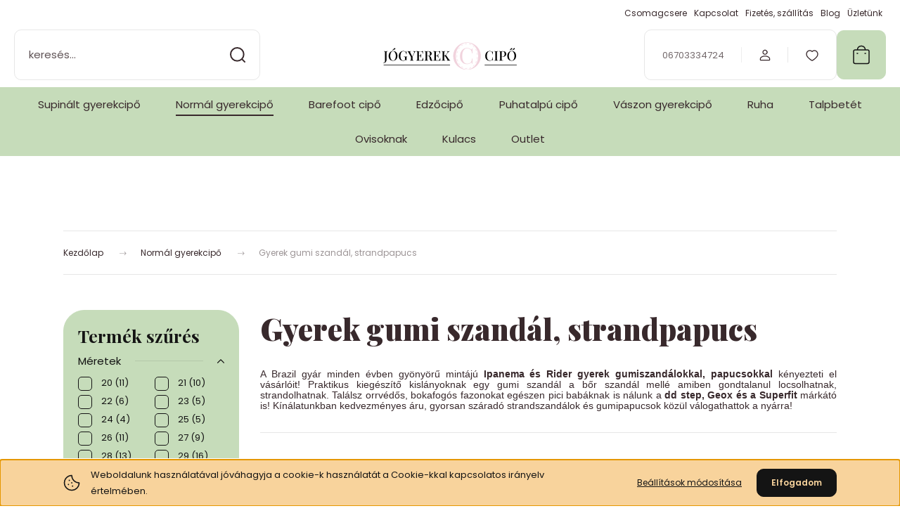

--- FILE ---
content_type: text/html; charset=UTF-8
request_url: https://www.jogyerekcipo.hu/cipok-159/gyerek-gumi-szandal-strandpapucs
body_size: 48726
content:
<!DOCTYPE html>
<html lang="hu" dir="ltr">
<head>
    <title>Gyerek gumi szandál, strandpapucs - jogyerekcipo.hu</title>
    <meta charset="utf-8">
    <meta name="description" content="Elengedhetetlen a nyári szezonra a strandpapucs vagy a gumi szandál, nézd meg széles kínálatunkat, ahol megtalálhatóak a D.D.Step és Geox márkák is.">
    <meta name="robots" content="index, follow">
    <meta property="og:title" content="Gyerek gumi szandál, strandpapucs - jogyerekcipo.hu" />
    <meta property="og:description" content="Elengedhetetlen a nyári szezonra a strandpapucs vagy a gumi szandál, nézd meg széles kínálatunkat, ahol megtalálhatóak a D.D.Step és Geox márkák is." />
    <meta property="og:type" content="website" />
    <meta property="og:url" content="https://www.jogyerekcipo.hu/cipok-159/gyerek-gumi-szandal-strandpapucs" />
    <meta property="og:image" content="https://jogyerekcipo.cdn.shoprenter.hu/custom/jogyerekcipo/image/cache/w1200h628q100/product/Superfit/Szand%C3%A1lok/2022/superfit-szandal-fiu2212.jpg.webp?lastmod=0.1714487012" />
    <link href="https://jogyerekcipo.cdn.shoprenter.hu/custom/jogyerekcipo/image/data/src2022/favicon/favicon.png?lastmod=1659082944.1714487012" rel="icon" />
    <link href="https://jogyerekcipo.cdn.shoprenter.hu/custom/jogyerekcipo/image/data/src2022/favicon/favicon.png?lastmod=1659082944.1714487012" rel="apple-touch-icon" />
    <base href="https://www.jogyerekcipo.hu:443" />
    <meta name="facebook-domain-verification" content="isutiaj3vff521azkpygkh358qe69u" />
<meta name="google-site-verification" content="Dmha8n-dV-2jE5maafCvX6jj8Lwj6Fx-d4FSBkUXufM" />

    <meta name="viewport" content="width=device-width, initial-scale=1">
            <style>
            :root {

--global-color: #c6dcba;
--bs-body-bg: #FFFFFF;
--highlight-color: #F8D39C;
--price-special-color: #A84747;

--corner_10: 10px;
--corner_30: calc(var(--corner_10) * 3);
--corner_50: calc(var(--corner_10) * 5);


    
                        --text-on-primary: rgb(20,20,20);
            --rgb-text-on-primary: 20,20,20;
                            --tick-on-primary: url("data:image/svg+xml,%3csvg xmlns='http://www.w3.org/2000/svg' viewBox='0 0 20 20'%3e%3cpath fill='none' stroke='%23141414' stroke-linecap='round' stroke-linejoin='round' stroke-width='3' d='m6 10 3 3 6-6'/%3e%3c/svg%3e");
                                        --select-arrow-on-primary: url("data:image/svg+xml,%3Csvg xmlns='http://www.w3.org/2000/svg' viewBox='0 0 16 16'%3E%3Cpath fill='none' opacity='0.5' stroke='%23141414' stroke-linecap='round' stroke-linejoin='round' stroke-width='2' d='m2 5 6 6 6-6'/%3E%3C/svg%3E");
                                        --radio-on-primary: url("data:image/svg+xml,%3Csvg xmlns='http://www.w3.org/2000/svg' viewBox='-4 -4 8 8'%3E%3Ccircle r='2' fill='%23141414'/%3E%3C/svg%3E");
                        
                        --text-on-body-bg: rgb(20,20,20);
            --rgb-text-on-body-bg: 20,20,20;
                            --tick-on-body-bg: url("data:image/svg+xml,%3csvg xmlns='http://www.w3.org/2000/svg' viewBox='0 0 20 20'%3e%3cpath fill='none' stroke='%23141414' stroke-linecap='round' stroke-linejoin='round' stroke-width='3' d='m6 10 3 3 6-6'/%3e%3c/svg%3e");
                                        --select-arrow-on-body-bg: url("data:image/svg+xml,%3Csvg xmlns='http://www.w3.org/2000/svg' viewBox='0 0 16 16'%3E%3Cpath fill='none' opacity='0.5' stroke='%23141414' stroke-linecap='round' stroke-linejoin='round' stroke-width='2' d='m2 5 6 6 6-6'/%3E%3C/svg%3E");
                                        --radio-on-body-bg: url("data:image/svg+xml,%3Csvg xmlns='http://www.w3.org/2000/svg' viewBox='-4 -4 8 8'%3E%3Ccircle r='2' fill='%23141414'/%3E%3C/svg%3E");
                        
                        --text-on-highlight: rgb(20,20,20);
            --rgb-text-on-highlight: 20,20,20;
                            --tick-on-highlight: url("data:image/svg+xml,%3csvg xmlns='http://www.w3.org/2000/svg' viewBox='0 0 20 20'%3e%3cpath fill='none' stroke='%23141414' stroke-linecap='round' stroke-linejoin='round' stroke-width='3' d='m6 10 3 3 6-6'/%3e%3c/svg%3e");
                                                
                        --text-on-price_special: rgb(255,255,255);
            --rgb-text-on-price_special: 255,255,255;
                                                
}        </style>
        <link rel="preconnect" href="https://fonts.gstatic.com" />
<link rel="preload" as="style" href="https://fonts.googleapis.com/css2?family=Playfair+Display:ital,wght@0,400..900;1,400..900&family=Poppins:ital,wght@0,400;0,600;0,700;1,400;1,600;1,700&display=swap" />
<link rel="stylesheet" href="https://fonts.googleapis.com/css2?family=Playfair+Display:ital,wght@0,400..900;1,400..900&family=Poppins:ital,wght@0,400;0,600;0,700;1,400;1,600;1,700&display=swap" media="print" onload="this.media='all'" />
<noscript>
    <link rel="stylesheet" href="https://fonts.googleapis.com/css2?family=Playfair+Display:ital,wght@0,400..900;1,400..900&family=Poppins:ital,wght@0,400;0,600;0,700;1,400;1,600;1,700&display=swap" />
</noscript>        <link rel="stylesheet" href="https://jogyerekcipo.cdn.shoprenter.hu/catalog/view/theme/budapest_global/minified/template/assets/base.css?v=1750323653.1769169574.jogyerekcipo">
        <link rel="stylesheet" href="https://jogyerekcipo.cdn.shoprenter.hu/catalog/view/theme/budapest_global/minified/template/assets/component-slick.css?v=1711983033.1769169574.jogyerekcipo">
        <link rel="stylesheet" href="https://jogyerekcipo.cdn.shoprenter.hu/catalog/view/theme/budapest_global/minified/template/assets/product-card.css?v=1750323121.1769169574.jogyerekcipo">
        <style>
            *,
            *::before,
            *::after {
                box-sizing: border-box;
            }

            h1, .h1 {
                font-weight: 900;
                font-size: 1.5625rem;
            }
            @media (min-width: 1200px) {
                h1, .h1 {
                    font-size: 2.625rem;
                }
            }
        </style>
                    <style>.edit-link {position: absolute;top: 0;right: 0;opacity: 0;width: 30px;height: 30px;font-size: 16px;color: #111111 !important;display: flex;justify-content: center;align-items: center;border: 1px solid rgba(0, 0, 0, 0.8);transition: none;background: rgba(255, 255, 255, 0.5);z-index: 1030;pointer-events: all;}.module-editable {position: relative;}.page-head-title:hover > .edit-link, .module-editable:hover > .edit-link, .product-card:hover .edit-link {opacity: 1;}.page-head-title:hover > .edit-link:hover, .module-editable:hover > .edit-link:hover, .product-card:hover .edit-link:hover {background: rgba(255, 255, 255, 1);}</style>
                                    
                <link href="https://www.jogyerekcipo.hu/cipok-159/gyerek-gumi-szandal-strandpapucs" rel="canonical">
            <link href="https://www.jogyerekcipo.hu/cipok-159/gyerek-gumi-szandal-strandpapucs?page=2" rel="next">
    

            <link rel="stylesheet" href="https://jogyerekcipo.cdn.shoprenter.hu/web/compiled/css/jquery_ui.css?v=1769069093" media="screen">
        <script>
        window.nonProductQuality = 100;
    </script>
    <script src="https://jogyerekcipo.cdn.shoprenter.hu/catalog/view/javascript/vendor/jquery/3.7.1/js/jquery.min.js?v=1706895543"></script>

            
            <!-- Header JavaScript codes -->
            <link rel="preload" href="https://jogyerekcipo.cdn.shoprenter.hu/web/compiled/js/base.js?v=1769069092" as="script" />
        <script src="https://jogyerekcipo.cdn.shoprenter.hu/web/compiled/js/base.js?v=1769069092" defer></script>
                    <link rel="preload" href="https://jogyerekcipo.cdn.shoprenter.hu/web/compiled/js/fragment_loader.js?v=1769069092" as="script" />
        <script src="https://jogyerekcipo.cdn.shoprenter.hu/web/compiled/js/fragment_loader.js?v=1769069092" defer></script>
                    <link rel="preload" href="https://jogyerekcipo.cdn.shoprenter.hu/web/compiled/js/nanobar.js?v=1769069092" as="script" />
        <script src="https://jogyerekcipo.cdn.shoprenter.hu/web/compiled/js/nanobar.js?v=1769069092" defer></script>
                    <link rel="preload" href="https://jogyerekcipo.cdn.shoprenter.hu/web/compiled/js/listpage.js?v=1769069092" as="script" />
        <script src="https://jogyerekcipo.cdn.shoprenter.hu/web/compiled/js/listpage.js?v=1769069092" defer></script>
                    <link rel="preload" href="https://jogyerekcipo.cdn.shoprenter.hu/catalog/view/javascript/addtocart/addtocart.js?v=1726839966" as="script" />
        <script src="https://jogyerekcipo.cdn.shoprenter.hu/catalog/view/javascript/addtocart/addtocart.js?v=1726839966" defer></script>
                    <!-- Header jQuery onLoad scripts -->
    <script>var BASEURL='https://www.jogyerekcipo.hu';Currency={"symbol_left":"","symbol_right":" Ft","decimal_place":0,"decimal_point":",","thousand_point":".","currency":"HUF","value":1};var widgetArray={"widget-18":true,"widget-19":true,"widget-51":true,"widget-21":true,"widget-38":true,"widget-29":true,"widget-33":true,"widget-40":true,"widget-42":true,"widget-43":true,"widget-47":true,"widget-48":true,"widget-20":true,"widget-system_manufacturer":true,"widget-system_price":true};$(document).ready(function(){});window.addEventListener('load',function(){$('.checkbox-list .slice-with-title .slice-options').hide()
$('.checkbox-list .slice-with-title .slice-title a').click(function(){$(this).parents('.slice').find('.slice-options').slideToggle('slow');});$('.radio-list .slice-with-title .slice-options').hide()
$('.radio-list .slice-with-title .slice-title a').click(function(){$(this).parents('.slice').find('.slice-options').slideToggle('slow');});window.filter_overlay.boxStatus=1;window.filter_overlay.contentStatus=0;});</script><script src="https://jogyerekcipo.cdn.shoprenter.hu/web/compiled/js/vue/manifest.bundle.js?v=1769069090"></script><script>var ShopRenter=ShopRenter||{};ShopRenter.onCartUpdate=function(callable){document.addEventListener('cartChanged',callable)};ShopRenter.onItemAdd=function(callable){document.addEventListener('AddToCart',callable)};ShopRenter.onItemDelete=function(callable){document.addEventListener('deleteCart',callable)};ShopRenter.onSearchResultViewed=function(callable){document.addEventListener('AuroraSearchResultViewed',callable)};ShopRenter.onSubscribedForNewsletter=function(callable){document.addEventListener('AuroraSubscribedForNewsletter',callable)};ShopRenter.onCheckoutInitiated=function(callable){document.addEventListener('AuroraCheckoutInitiated',callable)};ShopRenter.onCheckoutShippingInfoAdded=function(callable){document.addEventListener('AuroraCheckoutShippingInfoAdded',callable)};ShopRenter.onCheckoutPaymentInfoAdded=function(callable){document.addEventListener('AuroraCheckoutPaymentInfoAdded',callable)};ShopRenter.onCheckoutOrderConfirmed=function(callable){document.addEventListener('AuroraCheckoutOrderConfirmed',callable)};ShopRenter.onCheckoutOrderPaid=function(callable){document.addEventListener('AuroraOrderPaid',callable)};ShopRenter.onCheckoutOrderPaidUnsuccessful=function(callable){document.addEventListener('AuroraOrderPaidUnsuccessful',callable)};ShopRenter.onProductPageViewed=function(callable){document.addEventListener('AuroraProductPageViewed',callable)};ShopRenter.onMarketingConsentChanged=function(callable){document.addEventListener('AuroraMarketingConsentChanged',callable)};ShopRenter.onCustomerRegistered=function(callable){document.addEventListener('AuroraCustomerRegistered',callable)};ShopRenter.onCustomerLoggedIn=function(callable){document.addEventListener('AuroraCustomerLoggedIn',callable)};ShopRenter.onCustomerUpdated=function(callable){document.addEventListener('AuroraCustomerUpdated',callable)};ShopRenter.onCartPageViewed=function(callable){document.addEventListener('AuroraCartPageViewed',callable)};ShopRenter.customer={"userId":0,"userClientIP":"3.145.196.86","userGroupId":8,"customerGroupTaxMode":"gross","customerGroupPriceMode":"only_gross","email":"","phoneNumber":"","name":{"firstName":"","lastName":""}};ShopRenter.theme={"name":"budapest_global","family":"budapest","parent":""};ShopRenter.shop={"name":"jogyerekcipo","locale":"hu","currency":{"code":"HUF","rate":1},"domain":"jogyerekcipo.myshoprenter.hu"};ShopRenter.page={"route":"product\/list","queryString":"cipok-159\/gyerek-gumi-szandal-strandpapucs"};ShopRenter.formSubmit=function(form,callback){callback();};let loadedAsyncScriptCount=0;function asyncScriptLoaded(position){loadedAsyncScriptCount++;if(position==='body'){if(document.querySelectorAll('.async-script-tag').length===loadedAsyncScriptCount){if(/complete|interactive|loaded/.test(document.readyState)){document.dispatchEvent(new CustomEvent('asyncScriptsLoaded',{}));}else{document.addEventListener('DOMContentLoaded',()=>{document.dispatchEvent(new CustomEvent('asyncScriptsLoaded',{}));});}}}}</script><script type="text/javascript"async class="async-script-tag"onload="asyncScriptLoaded('header')"src="https://frontend.embedi.hu/shoprenter/6336aa3a34bd823c0b8a0738/platform.js"></script><script type="text/javascript"async class="async-script-tag"onload="asyncScriptLoaded('header')"src="https://static2.rapidsearch.dev/resultpage.js?shop=jogyerekcipo.shoprenter.hu"></script><script type="text/javascript"src="https://jogyerekcipo.cdn.shoprenter.hu/web/compiled/js/vue/customerEventDispatcher.bundle.js?v=1769069090"></script><!--Custom header scripts--><script id="barat_hud_sr_script">var hst=document.createElement("script");hst.src="//admin.fogyasztobarat.hu/h-api.js";hst.type="text/javascript";hst.setAttribute("data-id","M3DSNTSP");hst.setAttribute("id","fbarat");var hs=document.getElementById("barat_hud_sr_script");hs.parentNode.insertBefore(hst,hs);</script><script type="text/javascript">(function(c,l,a,r,i,t,y){c[a]=c[a]||function(){(c[a].q=c[a].q||[]).push(arguments)};t=l.createElement(r);t.async=1;t.src="https://www.clarity.ms/tag/"+i;y=l.getElementsByTagName(r)[0];y.parentNode.insertBefore(t,y);})(window,document,"clarity","script","ioecm8m41c");</script>                
            
            <script>window.dataLayer=window.dataLayer||[];function gtag(){dataLayer.push(arguments)};var ShopRenter=ShopRenter||{};ShopRenter.config=ShopRenter.config||{};ShopRenter.config.googleConsentModeDefaultValue="granted";</script>                        <script type="text/javascript" src="https://jogyerekcipo.cdn.shoprenter.hu/web/compiled/js/vue/googleConsentMode.bundle.js?v=1769069090"></script>

            <!-- Meta Pixel Code -->
<script>
  !function(f,b,e,v,n,t,s)
  {if(f.fbq)return;n=f.fbq=function(){n.callMethod?
  n.callMethod.apply(n,arguments):n.queue.push(arguments)};
  if(!f._fbq)f._fbq=n;n.push=n;n.loaded=!0;n.version='2.0';
  n.queue=[];t=b.createElement(e);t.async=!0;
  t.src=v;s=b.getElementsByTagName(e)[0];
  s.parentNode.insertBefore(t,s)}(window, document,'script',
  'https://connect.facebook.net/en_US/fbevents.js');
  fbq('consent', 'revoke');
fbq('init', '779803966929758');
  fbq('track', 'PageView');
document.addEventListener('AuroraAddedToCart', function(auroraEvent) {
    var fbpId = [];
    var fbpValue = 0;
    var fbpCurrency = '';

    auroraEvent.detail.products.forEach(function(item) {
        fbpValue += parseFloat(item.grossUnitPrice) * item.quantity;
        fbpId.push(item.id);
        fbpCurrency = item.currency;
    });


    fbq('track', 'AddToCart', {
        content_ids: fbpId,
        content_type: 'product',
        value: fbpValue,
        currency: fbpCurrency
    }, {
        eventID: auroraEvent.detail.event.id
    });
})
window.addEventListener('AuroraMarketingCookie.Changed', function(event) {
            let consentStatus = event.detail.isAccepted ? 'grant' : 'revoke';
            if (typeof fbq === 'function') {
                fbq('consent', consentStatus);
            }
        });
</script>
<noscript><img height="1" width="1" style="display:none"
  src="https://www.facebook.com/tr?id=779803966929758&ev=PageView&noscript=1"
/></noscript>
<!-- End Meta Pixel Code -->
            <!-- Google Tag Manager -->
<script>(function(w,d,s,l,i){w[l]=w[l]||[];w[l].push({'gtm.start':
new Date().getTime(),event:'gtm.js'});var f=d.getElementsByTagName(s)[0],
j=d.createElement(s),dl=l!='dataLayer'?'&l='+l:'';j.async=true;j.src=
'https://www.googletagmanager.com/gtm.js?id='+i+dl;f.parentNode.insertBefore(j,f);
})(window,document,'script','dataLayer','GTM-W4CZF7H6');</script>
<!-- End Google Tag Manager -->
            
            <meta name="google-site-verification" content="SQj-9r8Sdeg72cbjkSngXO__2ipf_jVuhZI8ZK_-vG0"/>

                <!--Global site tag(gtag.js)--><script async src="https://www.googletagmanager.com/gtag/js?id=G-7RK5XKM5K5"></script><script>window.dataLayer=window.dataLayer||[];function gtag(){dataLayer.push(arguments);}
gtag('js',new Date());gtag('config','G-7RK5XKM5K5');gtag('config','AW-11095476134',{"allow_enhanced_conversions":true});gtag('config','AW-11095476134',{"allow_enhanced_conversions":true});gtag('config','AW-10966508995');</script>                                <script type="text/javascript" src="https://jogyerekcipo.cdn.shoprenter.hu/web/compiled/js/vue/GA4EventSender.bundle.js?v=1769069090"></script>

    
    
</head>
<body id="body" class="page-body product-list-body category-list-body budapest_global-body" role="document">
<script>ShopRenter.theme.breakpoints={'xs':0,'sm':576,'md':768,'lg':992,'xl':1200,'xxl':1400}</script><!--Google Tag Manager(noscript)--><noscript><iframe src="https://www.googletagmanager.com/ns.html?id=GTM-W4CZF7H6"
height="0"width="0"style="display:none;visibility:hidden"></iframe></noscript><!--End Google Tag Manager(noscript)-->
                    

<!-- cached --><div class="nanobar-cookie-box nanobar position-fixed w-100 js-nanobar-first-login">
    <div class="container nanobar__container">
        <div class="row nanobar__container-row flex-column flex-sm-row align-items-center">
            <div class="nanobar__text col-12 col-12 col-sm-6 col-lg-8 justify-content-center justify-content-sm-start d-flex">
                                <span class="nanobar__cookie-icon d-none d-md-flex align-items-center"><svg xmlns="http://www.w3.org/2000/svg" width="24" height="24" viewBox="0 0 24 24" fill="none">
    <path d="M7.38066 14.1465C7.33069 14.1463 7.28277 14.1663 7.24765 14.2018C7.21254 14.2374 7.19318 14.2856 7.19392 14.3355C7.19431 14.4398 7.27873 14.5242 7.383 14.5246C7.45055 14.5242 7.51275 14.4878 7.54616 14.4291C7.57957 14.3704 7.57913 14.2983 7.54499 14.24C7.51086 14.1817 7.44821 14.146 7.38066 14.1465" stroke="currentColor" stroke-width="1.5" stroke-linecap="round" stroke-linejoin="round"/>
    <path d="M8.54765 8.31052C8.49768 8.31039 8.44976 8.33035 8.41464 8.36591C8.37953 8.40146 8.36017 8.44963 8.36091 8.49959C8.3613 8.60386 8.44573 8.68828 8.54999 8.68867C8.65441 8.68803 8.73854 8.60285 8.7379 8.49843C8.73726 8.394 8.65208 8.30987 8.54765 8.31052" stroke="currentColor" stroke-width="1.5" stroke-linecap="round" stroke-linejoin="round"/>
    <path d="M13.2166 16.4804C13.1666 16.4803 13.1187 16.5003 13.0836 16.5358C13.0485 16.5714 13.0291 16.6196 13.0299 16.6695C13.0302 16.7738 13.1147 16.8582 13.2189 16.8586C13.3234 16.8579 13.4075 16.7728 13.4068 16.6683C13.4062 16.5639 13.321 16.4798 13.2166 16.4804" stroke="currentColor" stroke-width="1.5" stroke-linecap="round" stroke-linejoin="round"/>
    <path d="M12.0486 11.8105C11.9987 11.8104 11.9507 11.8304 11.9156 11.8659C11.8805 11.9015 11.8611 11.9496 11.8619 11.9996C11.8623 12.1039 11.9467 12.1883 12.051 12.1887C12.1185 12.1883 12.1807 12.1518 12.2141 12.0931C12.2475 12.0344 12.2471 11.9623 12.213 11.904C12.1788 11.8458 12.1162 11.8101 12.0486 11.8105" stroke="currentColor" stroke-width="1.5" stroke-linecap="round" stroke-linejoin="round"/>
    <path fill-rule="evenodd" clip-rule="evenodd" d="M12.0503 1.49609C12.0503 7.2975 16.7532 12.0005 22.5547 12.0005C22.5547 17.8019 17.8517 22.5048 12.0503 22.5048C6.24887 22.5048 1.5459 17.8019 1.5459 12.0005C1.5459 6.19906 6.24887 1.49609 12.0503 1.49609Z" stroke="currentColor" stroke-width="1.5" stroke-linecap="round" stroke-linejoin="round"/>
</svg></span>
                                <div>Weboldalunk használatával jóváhagyja a cookie-k használatát a Cookie-kkal kapcsolatos irányelv értelmében.</div>
            </div>
            <div class="nanobar__buttons col-12 col-sm-6 col-lg-4 justify-content-center justify-content-sm-end d-flex">
                <button class="btn btn-link js-nanobar-settings-button">
                    Beállítások módosítása
                </button>
                <button class="btn btn-primary nanobar-btn js-nanobar-close-cookies" data-button-save-text="Beállítások mentése">
                    Elfogadom
                </button>
            </div>
        </div>
        <div class="nanobar__cookies js-nanobar-cookies flex-column flex-sm-row text-start" style="display: none;">
            <div class="form-check">
                <input class="form-check-input" type="checkbox" name="required_cookies" disabled checked />
                <label class="form-check-label">
                    Szükséges cookie-k
                    <div class="cookies-help-text">
                        Ezek a cookie-k segítenek abban, hogy a webáruház használható és működőképes legyen.
                    </div>
                </label>
            </div>
            <div class="form-check">
                <input id="marketing_cookies" class="form-check-input js-nanobar-marketing-cookies" type="checkbox" name="marketing_cookies"
                     checked />
                <label class="form-check-label" for="marketing_cookies" >
                    Marketing cookie-k
                    <div class="cookies-help-text">
                        Ezeket a cookie-k segítenek abban, hogy az Ön érdeklődési körének megfelelő reklámokat és termékeket jelenítsük meg a webáruházban.
                    </div>
                </label>
            </div>
        </div>
    </div>
</div>

<script>
    (function ($) {
        $(document).ready(function () {
            new AuroraNanobar.FirstLogNanobarCheckbox(jQuery('.js-nanobar-first-login'), 'bottom');
        });
    })(jQuery);
</script>
<!-- /cached -->
<!-- cached --><div class="nanobar position-fixed js-nanobar-free-shipping">
    <div class="container nanobar__container d-flex align-items-center justify-content-between">
        <div class="nanobar-text" style="font-weight: bold;"></div>
        <button type="button" class="btn btn-primary js-nanobar-close" aria-label="Close">
            <span aria-hidden="true">&times;</span>
        </button>
    </div>
</div>

<script>$(document).ready(function(){document.nanobarInstance=new AuroraNanobar.FreeShippingNanobar($('.js-nanobar-free-shipping'),'bottom','0','','1');});</script><!-- /cached -->
        
                    <div class="layout-wrapper">
                                                            <div id="section-header" class="section-wrapper ">
    
        
    <link rel="stylesheet" href="https://jogyerekcipo.cdn.shoprenter.hu/catalog/view/theme/budapest_global/minified/template/assets/header.css?v=1726589168.1769169574.jogyerekcipo">
    <div class="header">
        
        <div class="header-top d-none d-lg-flex">
            <div class="container-wide header-top-row">
                    <!-- cached -->
<ul class="list-unstyled headermenu-list">
                <li class="headermenu-list__item nav-item">
            <a
                href="https://www.jogyerekcipo.hu/csomagcsere"
                target="_self"
                class="nav-link"
                title="Csomagcsere"
            >
                Csomagcsere
            </a>
                    </li>
            <li class="headermenu-list__item nav-item">
            <a
                href="https://www.jogyerekcipo.hu/index.php?route=information/contact"
                target="_self"
                class="nav-link"
                title="Kapcsolat"
            >
                Kapcsolat
            </a>
                    </li>
            <li class="headermenu-list__item nav-item">
            <a
                href="https://www.jogyerekcipo.hu/aszf-25"
                target="_self"
                class="nav-link"
                title="Fizetés, szállítás"
            >
                Fizetés, szállítás
            </a>
                    </li>
            <li class="headermenu-list__item nav-item">
            <a
                href="https://www.jogyerekcipo.hu/blog-6"
                target="_self"
                class="nav-link"
                title="Blog"
            >
                Blog
            </a>
                    </li>
            <li class="headermenu-list__item nav-item">
            <a
                href="https://www.jogyerekcipo.hu/uzletunk-33"
                target="_self"
                class="nav-link"
                title="Üzletünk"
            >
                Üzletünk
            </a>
                    </li>
    </ul>

    <!-- /cached -->
                    
                    
            </div>
        </div>
        <div class="header-middle">
            <div class="container-wide header-middle-container">
                <div class="header-middle-row">
                                            <div id="js-mobile-navbar" class="d-flex d-lg-none">
                            <button id="js-hamburger-icon" class="d-flex-center btn btn-primary" aria-label="mobile menu">
                                <span class="hamburger-icon position-relative">
                                    <span class="hamburger-icon-line position-absolute line-1"></span>
                                    <span class="hamburger-icon-line position-absolute line-2"></span>
                                    <span class="hamburger-icon-line position-absolute line-3"></span>
                                </span>
                            </button>
                        </div>
                                            <div class="header-navbar-search">
                                                            <div class="dropdown search-module d-flex header-navbar-top-right-item">
                                    <div class="input-group">
                                        <input class="search-module__input form-control form-control-lg disableAutocomplete" type="text" placeholder="keresés..." value=""
                                               id="filter_keyword"
                                               onclick="this.value=(this.value==this.defaultValue)?'':this.value;"/>
                                        <span class="search-button-append d-flex position-absolute h-100">
                                            <button class="btn" type="button" onclick="moduleSearch();" aria-label="Keresés">
                                                <svg xmlns="http://www.w3.org/2000/svg" width="22" height="22" viewBox="0 0 22 22" fill="none">
    <path d="M21 21L16.9375 16.9375M10.3338 19.6675C5.17875 19.6675 1 15.4888 1 10.3338C1 5.17875 5.17875 1 10.3338 1C15.4888 1 19.6675 5.17875 19.6675 10.3338C19.6675 15.4888 15.4888 19.6675 10.3338 19.6675Z" stroke="currentColor" stroke-width="2" stroke-linecap="round" stroke-linejoin="round"/>
</svg>
                                            </button>
                                        </span>
                                    </div>
                                    <input type="hidden" id="filter_description" value="0"/>
                                    <input type="hidden" id="search_shopname" value="jogyerekcipo"/>
                                    <div id="results" class="dropdown-menu search-results"></div>
                                </div>
                                                    </div>


                        <a href="/" class="header-logo" title="Kezdőlap">
                                                            <img
    src='https://jogyerekcipo.cdn.shoprenter.hu/custom/jogyerekcipo/image/cache/w190h50q100/src2022/logo_jogyerekcipo.svg?lastmod=0.1714487012'

    
            width="190"
    
            height="50"
    
            class="header-logo-img"
    
    
    alt="jogyerekcipo"

    
    
    />

                                                    </a>


                    <div class="header-middle-right">
                        <div class="header-middle-right-wrapper d-flex align-items-center">
                                                    <a class="header-middle__phone d-none d-lg-block position-relative" href="tel:06703334724">06703334724</a>
                                                                                                            <div id="header-middle-login" class="header-middle-right-box d-none d-lg-flex position-relative">
                                    <ul class="list-unstyled login-list">
                                                                                    <li class="nav-item">
                                                <a class="nav-link header-middle-right-box-link" href="index.php?route=account/login" title="Belépés / Regisztráció">
                                                    <span class="header-user-icon">
                                                        <svg xmlns="http://www.w3.org/2000/svg" width="19" height="20" viewBox="0 0 19 20" fill="none">
    <path fill-rule="evenodd" clip-rule="evenodd" d="M11.9749 2.52513C13.3417 3.89197 13.3417 6.10804 11.9749 7.47488C10.6081 8.84172 8.39199 8.84172 7.02515 7.47488C5.65831 6.10804 5.65831 3.89197 7.02515 2.52513C8.39199 1.15829 10.6081 1.15829 11.9749 2.52513Z" stroke="currentColor" stroke-width="1.5" stroke-linecap="round" stroke-linejoin="round"/>
    <path fill-rule="evenodd" clip-rule="evenodd" d="M1.5 16.5V17.5C1.5 18.052 1.948 18.5 2.5 18.5H16.5C17.052 18.5 17.5 18.052 17.5 17.5V16.5C17.5 13.474 13.548 11.508 9.5 11.508C5.452 11.508 1.5 13.474 1.5 16.5Z" stroke="currentColor" stroke-width="1.5" stroke-linecap="round" stroke-linejoin="round"/>
</svg>
                                                    </span>
                                                </a>
                                            </li>
                                                                            </ul>
                                </div>
                                                    
                                                        <div id="header-middle-wishlist" class="header-middle-right-box d-none d-lg-flex position-relative">
                                <hx:include src="/_fragment?_path=_format%3Dhtml%26_locale%3Den%26_controller%3Dmodule%252Fwishlist&amp;_hash=0GekWMnggQ2N0%2BDE7E7x4NQ5cpaXC46Rdy7x2Gldn6w%3D"></hx:include>
                            </div>
                                                </div>
                        <div id="js-cart" class="header-middle-right-box position-relative">
                            <hx:include src="/_fragment?_path=_format%3Dhtml%26_locale%3Den%26_controller%3Dmodule%252Fcart&amp;_hash=VtjPMcjx37RvwjEJLNsZJQtPjUSVV8bsa6v1pywCung%3D"></hx:include>
                        </div>
                    </div>
                </div>
            </div>
        </div>
        <div class="header-bottom d-none d-lg-block">
            <div class="container-wide">
                    <div id="module_category_wrapper" class="module-category-wrapper">
        <div
            id="category"
            class="module content-module header-position category-module">
                        <div class="module-body">
                            <div id="category-nav">
            


<ul class="list-unstyled category category-menu sf-menu sf-horizontal builded">
    <li id="cat_845" class="nav-item item category-list module-list even">
    <a href="https://www.jogyerekcipo.hu/normal-fiu-cipo-845" class="nav-link">
                Normál fiú cipő
    </a>
    </li><li id="cat_848" class="nav-item item category-list module-list odd">
    <a href="https://www.jogyerekcipo.hu/normal-lany-cipo-848" class="nav-link">
                Normál lány cipő
    </a>
    </li><li id="cat_850" class="nav-item item category-list module-list even">
    <a href="https://www.jogyerekcipo.hu/supinalt-fiu-cipo-850" class="nav-link">
                Supinált fiú cipő
    </a>
    </li><li id="cat_852" class="nav-item item category-list module-list odd">
    <a href="https://www.jogyerekcipo.hu/supinalt-lany-cipo-852" class="nav-link">
                Supinált lány cipő
    </a>
    </li><li id="cat_162" class="nav-item item category-list module-list parent even dropDownParent align-1">
    <a href="https://www.jogyerekcipo.hu/supinalt-cipo-162" class="nav-link">
                Supinált gyerekcipő
    </a>
    <div class="children js-subtree-dropdown subtree-dropdown">
        <div style="width: 1240px; height: 420px" class="subtree-dropdown-inner">
            <div class="lenyilo02">
	<div class="hasab01">
		<ul class="elem01">
			<li class="cim01"><span><a href="/supinalt-cipo-162">Ponte 20 supinált gyerekcipő</a></span>

			<ul>
				<li><a href="/supinalt-cipo-162/ponte-20-315/ponte-20-supinalt-szandal-597">Ponte 20 supinált gyerek szandál</a></li>
				<li><a href="/supinalt-cipo-162/ponte-20-315/ponte-20-supinalt-cipo-600">Ponte 20 supinált gyerekcipő</a></li>
				<li><a href="/ponte-20-supinalt-teli-cipo-603">Ponte 20 supinált, téli gyerekcipő</a></li>
				<li><a href="https://www.jogyerekcipo.hu/supinalt-cipo-162/ponte-20-315/ponte-20-tavaszi-balerina-cipo-859">Ponte 20 tavaszi, balerina gyerekcipő</a></li>
			</ul>
			</li>
		</ul>

		<ul class="elem01">
			<li class="cim01"><span><a href="/supinalt-cipo-162/salus-306">Salus supinált gyerekcipők</a></span>

			<ul>
				<li><a href="/supinalt-cipo-162/salus-306/szandalok-333">Salus supinált gyerek szandál</a></li>
				<li><a href="/supinalt-cipo-162/salus-306/atmeneti-cipok-330">Salus supinált gyerek átmeneti cipő</a></li>
				<li><a href="/supinalt-cipo-162/salus-306/tavaszi-cipok-336">Salus supinált gyerek tavaszi cipő</a></li>
			</ul>
			</li>
		</ul>
	</div>

	<div class="hasab01">
		<ul class="elem01">
			<li class="cim01"><span><a href="/supinalt-cipo-162/supi-309">Supi+, Bokor, supinált gyerekcipők</a></span>

			<ul>
				<li><a href="/supinalt-cipo-162/supi-309/szandalok-345">Supi+, Bokor, supinált szandál </a></li>
			</ul>
			</li>
		</ul>

		<ul class="elem01">
			<li class="cim01"><span><a href="/supinalt-cipo-162/maus-312">Maus supinált gyerekcipők</a></span>

			<ul>
				<li><a href="/supinalt-cipo-162/maus-312/szandalok-468">Maus supinált gyerek szandál</a></li>
				<li><a href="/supinalt-cipo-162/maus-312/atmeneti-cipok-471">Maus supinált gyerek átmeneti cipő</a></li>
				<li><a href="/supinalt-cipo-162/maus-312/teli-cipok-474">Maus supinált gyerek téli cipő</a></li>
			</ul>
			</li>
		</ul>
	</div>

	<div class="hasab01">
		<ul class="elem01">
			<li class="cim01"><span><a href="/supinalt-cipo-162/szamos-kolyok-303">Szamos kölyök supinált gyerekcipők</a></span>

			<ul>
				<li><a href="/supinalt-cipo-162/szamos-kolyok-303/szandalok-321">Szamos kölyök supinált szandál</a></li>
				<li><a href="/supinalt-cipo-162/szamos-kolyok-303/atmeneti-cipok-318">Szamos kölyök supinált átmeneti cipő</a></li>
				<li><a href="/supinalt-cipo-162/szamos-kolyok-303/tavaszi-cipok-324">Szamos kölyök supinált tavaszi cipő </a></li>
				<li><a href="/supinalt-cipo-162/szamos-kolyok-303/teli-cipok-327">Szamos kölyök supinált téli cipő</a></li>
			</ul>
			</li>
		</ul>
	</div>
</div>
<img class="lenyilo-bg" src="https://jogyerekcipo.cdn.shoprenter.hu/custom/jogyerekcipo/image/cache/w0h0q100np1/src2022/src_2024/lenyilo1.jpg?v=1739868102" />
        </div>
    </div>
</li><li id="cat_159" class="nav-item item category-list module-list selected parent odd dropDownParent align-1">
    <a href="https://www.jogyerekcipo.hu/cipok-159" class="nav-link">
                Normál gyerekcipő
    </a>
    <div class="children js-subtree-dropdown subtree-dropdown">
        <div style="width: 1140px; height: 420px" class="subtree-dropdown-inner">
            <div class="lenyilo01">
	<div class="hasab01">
		<ul class="elem01">
			<li class="cim01"><span><a href="/cipok-159/asso-621">Asso</a></span></li>
		</ul>

		<ul class="elem01">
			<li class="cim01"><span><a href="/cipok-159/ddstep-201">D.D.Step</a></span>

			<ul>
				<li><a href="/cipok-159/ddstep-201/atmeneti-cipok-276">Átmeneti cipők</a></li>
				<li><a href="/cipok-159/ddstep-201/szandalok-279">Szandálok</a></li>
				<li><a href="/cipok-159/ddstep-201/tavaszi-cipok-282">Tavaszi cipők</a></li>
				<li><a href="/cipok-159/ddstep-201/teli-cipok-285">Téli cipők</a></li>
			</ul>
			</li>
		</ul>

		<ul class="elem01">
			<li class="cim01"><span><a href="/cipok-159/geox-237">Geox</a></span>

			<ul>
				<li><a href="/cipok-159/geox-237/atmeneti-cipok-609">Átmeneti cipők</a></li>
				<li><a href="/cipok-159/geox-237/szandalok-612">Szandálok</a></li>
				<li><a href="/cipok-159/geox-237/tavaszi-cipok-615">Tavaszi cipők</a></li>
				<li><a href="/cipok-159/geox-237/teli-cipok-618">Téli cipők</a></li>
			</ul>
			</li>
		</ul>

		<ul class="elem01">
			<li class="cim01"><span><a href="/cipok-159/lotto-edzocipo-228">Lotto edzőcipő</a></span></li>
		</ul>

		<ul class="elem01">
			<li class="cim01"><span><a href="/cipok-159/legero-222/atmeneti-495">Legero átmeneti cipő</a></span></li>
		</ul>
	</div>

	<div class="hasab01">
		<ul class="elem01">
			<li class="cim01"><span><a href="/cipok-159/szamos-192">Szamos</a></span>

			<ul>
				<li><a href="/cipok-159/szamos-192/atmeneti-cipok-240">Átmeneti cipők</a></li>
				<li><a href="/cipok-159/szamos-192/szandalok-243">Szandálok</a></li>
				<li><a href="/cipok-159/szamos-192/tavaszi-cipok-246">Tavaszi cipők</a></li>
				<li><a href="/cipok-159/szamos-192/teli-cipok-249">Téli cipők</a></li>
			</ul>
			</li>
		</ul>

		<ul class="elem01">
			<li class="cim01"><span><a href="/cipok-159/richter-210">Richter</a></span>

			<ul>
				<li><a href="/cipok-159/richter-210/atmeneti-cipok-429">Átmeneti cipők</a></li>
				<li><a href="/cipok-159/richter-210/szandalok-426">Szandálok</a></li>
				<li><a href="/cipok-159/richter-210/tavaszi-cipok-432">Tavaszi cipők</a></li>
				<li><a href="/cipok-159/richter-210/teli-cipok-435">Téli cipők</a></li>
			</ul>
			</li>
		</ul>

		<ul class="elem01">
			<li class="cim01"><span><a href="/cipok-159/maus-216">Maus</a></span>

			<ul>
				<li><a href="/cipok-159/maus-216/maus-atmeneti-elso-lepes-cipok-480">Átmeneti cipők</a></li>
				<li><a href="/cipok-159/maus-216/szandalok-477">Szandálok</a></li>
			</ul>
			</li>
		</ul>
	</div>

	<div class="hasab01">
		<ul class="elem01">
			<li class="cim01"><span><a href="/cipok-159/superfit-204">Superfit</a></span>

			<ul>
				<li><a href="/cipok-159/superfit-204/atmeneti-cipok-291">Átmeneti cipők</a></li>
				<li><a href="/cipok-159/superfit-204/szandalok-288">Szandálok</a></li>
				<li><a href="/cipok-159/superfit-204/tavaszi-cipok-297">Tavaszi cipők</a></li>
				<li><a href="/cipok-159/superfit-204/papucsok-294">Papucsok</a></li>
				<li><a href="/cipok-159/superfit-204/teli-cipok-300">Téli cipők</a></li>
			</ul>
			</li>
		</ul>

		<ul class="elem01">
			<li class="cim01"><span><a href="/cipok-159/primigi-219">Primigi</a></span>

			<ul>
				<li><a href="/cipok-159/primigi-219/atmeneti-cipok-483">Átmeneti cipők</a></li>
				<li><a href="/cipok-159/primigi-219/szandalok-486">Szandálok</a></li>
				<li><a href="/cipok-159/primigi-219/tavaszi-cipok-489">Tavaszi cipők</a></li>
				<li><a href="/cipok-159/primigi-219/teli-cipok-492">Téli cipők</a></li>
			</ul>
			</li>
		</ul>

		<ul class="elem01">
			<li class="cim01"><span><a href="/cipok-159/lee-cooper-870">Lee Cooper</a></span></li>
		</ul>
	</div>

	<div class="hasab01">
		<ul class="elem01">
			<li class="cim01"><span><a href="/cipok-159/ipanema-rider-papucs-szandal-225">Strandszandál, standpapucs</a></span></li>
		</ul>

		<ul class="elem01">
			<li class="cim01"><span><a href="/cipok-159/alkalmi-cipok-213">Alkalmi cipők</a></span></li>
		</ul>

		<ul class="elem01">
			<li class="cim01"><span><a href="/cipok-159/gumicsizmak-esokabatok-207">Gumicsizmák, esőkabátok</a></span></li>
		</ul>

		<ul class="elem01">
			<li class="cim01"><span><a href="/cipok-159">Összes cipő</a></span>

			<ul>
				<li><a href="/index.php?route=filter&filter=category|159/szezon|1">Összes átmeneti cipő</a></li>
				<li><a href="/index.php?route=filter&filter=category|159/szezon|2">Összes szandál</a></li>
				<li><a href="/index.php?route=filter&filter=category|159/szezon|3">Összes tavaszi cipő</a></li>
				<li><a href="/index.php?route=filter&filter=category|159/szezon|4">Összes téli cipő</a></li>
				<li><a href="/index.php?route=filter&filter=category|159/szezon|10">Összes papucs</a></li>
			</ul>
			</li>
		</ul>
	</div>
</div>
<img class="lenyilo-bg" src="https://jogyerekcipo.cdn.shoprenter.hu/custom/jogyerekcipo/image/cache/w0h0q100np1/src2022/src_2024/lenyilo2.jpg?v=1767349415" />
        </div>
    </div>
</li><li id="cat_855" class="nav-item item category-list module-list even">
    <a href="https://www.jogyerekcipo.hu/barefoot-cipo-855" class="nav-link">
                Barefoot cipő
    </a>
    </li><li id="cat_862" class="nav-item item category-list module-list parent odd">
    <a href="https://www.jogyerekcipo.hu/gyerek-edzocipo-862" class="nav-link">
                Edzőcipő
    </a>
            <ul class="list-unstyled flex-column children"><li id="cat_884" class="nav-item item category-list module-list even">
    <a href="https://www.jogyerekcipo.hu/gyerek-edzocipo-862/dd-step-edzocipo-884" class="nav-link">
                D.D Step edzőcipő
    </a>
    </li><li id="cat_881" class="nav-item item category-list module-list odd">
    <a href="https://www.jogyerekcipo.hu/gyerek-edzocipo-862/geox-edzocipo-881" class="nav-link">
                Geox edzőcipő
    </a>
    </li><li id="cat_878" class="nav-item item category-list module-list even">
    <a href="https://www.jogyerekcipo.hu/gyerek-edzocipo-862/lotto-edzocipo-878" class="nav-link">
                Lotto edzőcipő
    </a>
    </li><li id="cat_890" class="nav-item item category-list module-list odd">
    <a href="https://www.jogyerekcipo.hu/gyerek-edzocipo-862/primigi-edzocipo-890" class="nav-link">
                Primigi edzőcipő
    </a>
    </li><li id="cat_887" class="nav-item item category-list module-list even">
    <a href="https://www.jogyerekcipo.hu/gyerek-edzocipo-862/richter-edzocipo-887" class="nav-link">
                Richter edzőcipő
    </a>
    </li><li id="cat_877" class="nav-item item category-list module-list odd">
    <a href="https://www.jogyerekcipo.hu/gyerek-edzocipo-862/superfit-edzocipo-877" class="nav-link">
                Superfit edzőcipő
    </a>
    </li></ul>
    </li><li id="cat_180" class="nav-item item category-list module-list parent even">
    <a href="https://www.jogyerekcipo.hu/puhatalpu-cipok-180" class="nav-link">
                Puhatalpú cipő
    </a>
            <ul class="list-unstyled flex-column children"><li id="cat_462" class="nav-item item category-list module-list parent even">
    <a href="https://www.jogyerekcipo.hu/puhatalpu-cipok-180/atmeneti-462" class="nav-link">
                Puhatalpú baba zárt cipőcskék
    </a>
            <ul class="list-unstyled flex-column children"><li id="cat_838" class="nav-item item category-list module-list even">
    <a href="https://www.jogyerekcipo.hu/puhatalpu-cipok-180/atmeneti-462/liliputi-puhatalpu-cipo-838" class="nav-link">
                Liliputi puhatalpú cipő
    </a>
    </li><li id="cat_841" class="nav-item item category-list module-list odd">
    <a href="https://www.jogyerekcipo.hu/puhatalpu-cipok-180/atmeneti-462/dd-step-puhatalpu-cipo-841" class="nav-link">
                D.D Step puhatalpú cipő
    </a>
    </li><li id="cat_835" class="nav-item item category-list module-list even">
    <a href="https://www.jogyerekcipo.hu/puhatalpu-cipok-180/atmeneti-462/funkidz-puhatalpu-cipo-835" class="nav-link">
                Funkidz puhatalpú cipő
    </a>
    </li><li id="cat_844" class="nav-item item category-list module-list odd">
    <a href="https://www.jogyerekcipo.hu/puhatalpu-cipok-180/atmeneti-462/sterntaler-puhatalpu-cipo-844" class="nav-link">
                Sterntaler puhatalpú cipő
    </a>
    </li></ul>
    </li><li id="cat_465" class="nav-item item category-list module-list odd">
    <a href="https://www.jogyerekcipo.hu/puhatalpu-cipok-180/teli-465" class="nav-link">
                Puhatalpú téli babacipő
    </a>
    </li></ul>
    </li><li id="cat_171" class="nav-item item category-list module-list parent odd">
    <a href="https://www.jogyerekcipo.hu/vaszoncipok-171" class="nav-link">
                Vászon gyerekcipő
    </a>
            <ul class="list-unstyled flex-column children"><li id="cat_384" class="nav-item item category-list module-list even">
    <a href="https://www.jogyerekcipo.hu/vaszoncipok-171/tornacipok-384" class="nav-link">
                Vászon gyerek tornacipő
    </a>
    </li><li id="cat_378" class="nav-item item category-list module-list odd">
    <a href="https://www.jogyerekcipo.hu/vaszoncipok-171/padini-vaszoncipo-378" class="nav-link">
                Padini vászon gyerekcipő
    </a>
    </li><li id="cat_390" class="nav-item item category-list module-list even">
    <a href="https://www.jogyerekcipo.hu/vaszoncipok-171/ddstep-vaszoncipo-390" class="nav-link">
                D.D.Step vászon gyerekcipő
    </a>
    </li><li id="cat_381" class="nav-item item category-list module-list odd">
    <a href="https://www.jogyerekcipo.hu/vaszoncipok-171/superfit-vaszoncipo-381" class="nav-link">
                Superfit vászon gyerekcipő
    </a>
    </li><li id="cat_865" class="nav-item item category-list module-list even">
    <a href="https://www.jogyerekcipo.hu/vaszoncipok-171/lee-cooper-vaszoncipo-865" class="nav-link">
                Lee Cooper vászoncipő
    </a>
    </li></ul>
    </li><li id="cat_761" class="nav-item item category-list module-list parent even">
    <a href="https://www.jogyerekcipo.hu/gyerekruhak-761" class="nav-link">
                Ruha
    </a>
            <ul class="list-unstyled flex-column children"><li id="cat_794" class="nav-item item category-list module-list parent even">
    <a href="https://www.jogyerekcipo.hu/gyerekruhak-761/pizsamak-794" class="nav-link">
                Pizsamák
    </a>
            <ul class="list-unstyled flex-column children"><li id="cat_830" class="nav-item item category-list module-list even">
    <a href="https://www.jogyerekcipo.hu/gyerekruhak-761/pizsamak-794/kislany-pizsamak-830" class="nav-link">
                Kislány pizsamák
    </a>
    </li><li id="cat_833" class="nav-item item category-list module-list odd">
    <a href="https://www.jogyerekcipo.hu/gyerekruhak-761/pizsamak-794/fiu-pizsamak-833" class="nav-link">
                Fiú pizsamák
    </a>
    </li></ul>
    </li><li id="cat_788" class="nav-item item category-list module-list parent odd">
    <a href="https://www.jogyerekcipo.hu/gyerekruhak-761/fehernemuk-788" class="nav-link">
                Fehérneműk
    </a>
            <ul class="list-unstyled flex-column children"><li id="cat_776" class="nav-item item category-list module-list even">
    <a href="https://www.jogyerekcipo.hu/gyerekruhak-761/fehernemuk-788/fiu-atletak-776" class="nav-link">
                Fiú atléták
    </a>
    </li><li id="cat_767" class="nav-item item category-list module-list odd">
    <a href="https://www.jogyerekcipo.hu/gyerekruhak-761/fehernemuk-788/kislany-bugyik-767" class="nav-link">
                Kislány bugyik
    </a>
    </li><li id="cat_770" class="nav-item item category-list module-list even">
    <a href="https://www.jogyerekcipo.hu/gyerekruhak-761/fehernemuk-788/kislany-trikok-tornadresszek-770" class="nav-link">
                Kislány trikók, tornadresszek
    </a>
    </li></ul>
    </li><li id="cat_806" class="nav-item item category-list module-list even">
    <a href="https://www.jogyerekcipo.hu/gyerekruhak-761/pulover-kardigan-806" class="nav-link">
                Pulóver, kardigán
    </a>
    </li><li id="cat_791" class="nav-item item category-list module-list parent odd">
    <a href="https://www.jogyerekcipo.hu/gyerekruhak-761/polok-felsok-791" class="nav-link">
                Pólók, felsők
    </a>
            <ul class="list-unstyled flex-column children"><li id="cat_824" class="nav-item item category-list module-list even">
    <a href="https://www.jogyerekcipo.hu/gyerekruhak-761/polok-felsok-791/hosszu-ujju-polok-824" class="nav-link">
                Hosszú ujjú pólók
    </a>
    </li><li id="cat_827" class="nav-item item category-list module-list odd">
    <a href="https://www.jogyerekcipo.hu/gyerekruhak-761/polok-felsok-791/rovid-ujju-polok-827" class="nav-link">
                Rövid ujjú pólók
    </a>
    </li></ul>
    </li><li id="cat_800" class="nav-item item category-list module-list even">
    <a href="https://www.jogyerekcipo.hu/gyerekruhak-761/nadragok-800" class="nav-link">
                Nadrágok
    </a>
    </li><li id="cat_815" class="nav-item item category-list module-list odd">
    <a href="https://www.jogyerekcipo.hu/gyerekruhak-761/kabatok-815" class="nav-link">
                Kabátok
    </a>
    </li><li id="cat_797" class="nav-item item category-list module-list even">
    <a href="https://www.jogyerekcipo.hu/gyerekruhak-761/unneploruhak-evzarora-evnyitora-797" class="nav-link">
                Ünneplőruhák évzáróra, évnyitóra
    </a>
    </li><li id="cat_812" class="nav-item item category-list module-list odd">
    <a href="https://www.jogyerekcipo.hu/gyerekruhak-761/ruhaszettek-812" class="nav-link">
                Ruhaszettek
    </a>
    </li><li id="cat_803" class="nav-item item category-list module-list even">
    <a href="https://www.jogyerekcipo.hu/gyerekruhak-761/furdoruhak-803" class="nav-link">
                Fürdőruhák
    </a>
    </li><li id="cat_809" class="nav-item item category-list module-list odd">
    <a href="https://www.jogyerekcipo.hu/gyerekruhak-761/lanyka-ruhak-809" class="nav-link">
                Lányka ruhák
    </a>
    </li></ul>
    </li><li id="cat_165" class="nav-item item category-list module-list parent odd">
    <a href="https://www.jogyerekcipo.hu/talpbetet-165" class="nav-link">
                Talpbetét
    </a>
            <ul class="list-unstyled flex-column children"><li id="cat_375" class="nav-item item category-list module-list even">
    <a href="https://www.jogyerekcipo.hu/talpbetet-165/cipoapolok-375" class="nav-link">
                Cipőápolók
    </a>
    </li><li id="cat_369" class="nav-item item category-list module-list odd">
    <a href="https://www.jogyerekcipo.hu/talpbetet-165/supinalo-sarokekek-369" class="nav-link">
                Supináló sarokékek
    </a>
    </li><li id="cat_372" class="nav-item item category-list module-list even">
    <a href="https://www.jogyerekcipo.hu/talpbetet-165/teljes-talpbetetek-372" class="nav-link">
                Teljes talpbetétek
    </a>
    </li></ul>
    </li><li id="cat_174" class="nav-item item category-list module-list parent even">
    <a href="https://www.jogyerekcipo.hu/ovisoknak-174" class="nav-link">
                Ovisoknak
    </a>
            <ul class="list-unstyled flex-column children"><li id="cat_393" class="nav-item item category-list module-list even">
    <a href="https://www.jogyerekcipo.hu/ovisoknak-174/egyedi-ovis-zsakok-393" class="nav-link">
                Egyedi ovis zsákok
    </a>
    </li><li id="cat_396" class="nav-item item category-list module-list odd">
    <a href="https://www.jogyerekcipo.hu/ovisoknak-174/ovis-zsakok-tornazsakok-sportzsakok-396" class="nav-link">
                Ovis zsákok, tornazsákok, sportzsákok
    </a>
    </li><li id="cat_399" class="nav-item item category-list module-list even">
    <a href="https://www.jogyerekcipo.hu/ovisoknak-174/ovis-lepedo-399" class="nav-link">
                Ovis lepedő
    </a>
    </li><li id="cat_402" class="nav-item item category-list module-list odd">
    <a href="https://www.jogyerekcipo.hu/ovisoknak-174/ovis-agynemu-402" class="nav-link">
                Ovis ágynemű
    </a>
    </li><li id="cat_405" class="nav-item item category-list module-list parent even">
    <a href="https://www.jogyerekcipo.hu/ovisoknak-174/ovis-jelek-405" class="nav-link">
                Ovis jelek
    </a>
            <ul class="list-unstyled flex-column children"><li id="cat_459" class="nav-item item category-list module-list even">
    <a href="https://www.jogyerekcipo.hu/ovisoknak-174/ovis-jelek-405/ontapados-ovis-jelek-459" class="nav-link">
                Öntapadós ovis jelek
    </a>
    </li><li id="cat_456" class="nav-item item category-list module-list odd">
    <a href="https://www.jogyerekcipo.hu/ovisoknak-174/ovis-jelek-405/vasalhato-ovis-jelek-456" class="nav-link">
                Vasalható ovis jelek
    </a>
    </li></ul>
    </li><li id="cat_417" class="nav-item item category-list module-list odd">
    <a href="https://www.jogyerekcipo.hu/ovisoknak-174/fejleszto-fuzetek-417" class="nav-link">
                Fejlesztő füzetek
    </a>
    </li></ul>
    </li><li id="cat_186" class="nav-item item category-list module-list parent odd">
    <a href="https://www.jogyerekcipo.hu/bpa-mentes-kulacsok-186" class="nav-link">
                Kulacs
    </a>
            <ul class="list-unstyled flex-column children"><li id="cat_606" class="nav-item item category-list module-list even">
    <a href="https://www.jogyerekcipo.hu/bpa-mentes-kulacsok-186/bpa-mentes-gyerek-kulacs-606" class="nav-link">
                Gyerek kulacs
    </a>
    </li></ul>
    </li><li id="cat_168" class="nav-item item category-list module-list even">
    <a href="https://www.jogyerekcipo.hu/outlet-168" class="nav-link">
                Outlet
    </a>
    </li>
</ul>

<script>$(function(){$("ul.category").superfish({animation:{opacity:'show'},popUpSelector:"ul.category,ul.children,.js-subtree-dropdown",delay:400,speed:'normal',hoverClass:'js-sf-hover'});});</script>        </div>
                </div>
                                                </div>
                    </div>

            </div>
        </div>
    </div>
    <script defer src="https://jogyerekcipo.cdn.shoprenter.hu/catalog/view/javascript/vendor/headroom/0.12.0/js/headroom.min.js?v=1717517366"></script>
    <script>const headerElement=document.getElementById('section-header');const headerCouponElement=document.getElementById('section-couponbar');headerElement.style.setProperty("--header-bottom-height",`${headerElement.getElementsByClassName('header-bottom')[0].offsetHeight}px`);headerElement.style.setProperty("--header-top-height",`${headerElement.getElementsByClassName('header-top')[0].offsetHeight}px`);if(headerCouponElement){headerElement.style.setProperty("--header-coupon-height",`${headerCouponElement.offsetHeight}px`);}
const headerElementHeight=headerElement.offsetHeight;headerElement.style.setProperty("--header-element-height",`${headerElementHeight}px`);document.addEventListener('DOMContentLoaded',function(){(function(){const header=document.querySelector("#section-header");if(typeof Headroom==="function"&&Headroom.cutsTheMustard){const headroom=new Headroom(header,{tolerance:5,offset:200,classes:{initial:"header-sticky",pinned:"slide-up",unpinned:"slide-down"}});headroom.init();}}());});</script>
            <script>function moduleSearch(obj){let url;let selector;let filter_keyword;let filter_description;if(typeof window.BASEURL==="undefined"){url='index.php?route=product/list';}else{url=`${window.BASEURL}/index.php?route=product/list`;}
selector='#filter_keyword';if(obj)selector=`.${obj}`;filter_keyword=document.querySelector(selector).value;if(filter_keyword){url+=`&keyword=${encodeURIComponent(filter_keyword)}`;}
filter_description=document.getElementById('filter_description').value;if(filter_description){url+=`&description=${filter_description}`;}
window.location=url;}
const autosuggest=async()=>{const searchQuery=encodeURIComponent(document.getElementById('filter_keyword').value);let searchInDesc='';if(document.getElementById('filter_description').value==1){searchInDesc='&description=1';}
try{const response=await fetch(`index.php?route=product/list/suggest${searchInDesc}&keyword=${searchQuery}`);const data=await response.text();const e=document.getElementById('results');if(data){e.innerHTML=data;e.style.display='block';}else{e.style.display='none';}}catch(error){console.error('Error during fetch:',error);}};document.addEventListener('DOMContentLoaded',()=>{let lastValue="";let value;let timeout;const filterKeyword=document.getElementById('filter_keyword');filterKeyword.addEventListener('keyup',()=>{value=filterKeyword.value;if(value!==lastValue){lastValue=value;if(timeout){clearTimeout(timeout);}
timeout=setTimeout(()=>{autosuggest();},500);}});filterKeyword.addEventListener('keydown',(e)=>{if(e.key==='Enter'){moduleSearch();}});});</script>    </div>
                                    
                <main class="main-content">
                        <div class="container">
                <link rel="stylesheet" href="https://jogyerekcipo.cdn.shoprenter.hu/catalog/view/theme/budapest_global/minified/template/assets/module-pathway.css?v=1716967024.1769169647.jogyerekcipo">
    <nav aria-label="breadcrumb">
        <ol class="breadcrumb" itemscope itemtype="https://schema.org/BreadcrumbList">
                            <li class="breadcrumb-item"  itemprop="itemListElement" itemscope itemtype="https://schema.org/ListItem">
                                            <a class="breadcrumb-item__link" itemprop="item" href="https://www.jogyerekcipo.hu">
                            <span itemprop="name">Kezdőlap</span>
                        </a>
                    
                    <meta itemprop="position" content="1" />
                                            <span class="breadcrumb__arrow">
                            <svg xmlns="http://www.w3.org/2000/svg" width="18" height="9" viewBox="0 0 18 9" fill="none">
    <path d="M12.3031 0.182509C12.2452 0.239868 12.1993 0.308109 12.168 0.383297C12.1367 0.458485 12.1206 0.539131 12.1206 0.620583C12.1206 0.702035 12.1367 0.782681 12.168 0.857868C12.1993 0.933056 12.2452 1.0013 12.3031 1.05866L15.1413 3.89688H0.617005C0.453365 3.89688 0.296427 3.96188 0.180717 4.0776C0.0650057 4.19331 0 4.35024 0 4.51388C0 4.67752 0.0650057 4.83446 0.180717 4.95017C0.296427 5.06588 0.453365 5.13089 0.617005 5.13089H15.129L12.3031 7.9506C12.1882 8.06621 12.1237 8.22259 12.1237 8.38559C12.1237 8.5486 12.1882 8.70498 12.3031 8.82058C12.4187 8.9355 12.5751 9 12.7381 9C12.9011 9 13.0575 8.9355 13.1731 8.82058L17.0972 4.89643C17.15 4.84575 17.1921 4.78492 17.2208 4.71759C17.2495 4.65026 17.2643 4.57782 17.2643 4.50463C17.2643 4.43143 17.2495 4.359 17.2208 4.29167C17.1921 4.22434 17.15 4.16351 17.0972 4.11283L13.1792 0.182509C13.1219 0.124678 13.0536 0.0787766 12.9784 0.0474521C12.9033 0.0161276 12.8226 0 12.7412 0C12.6597 0 12.5791 0.0161276 12.5039 0.0474521C12.4287 0.0787766 12.3604 0.124678 12.3031 0.182509Z" fill="currentColor"/>
</svg>
                         </span>
                                    </li>
                            <li class="breadcrumb-item"  itemprop="itemListElement" itemscope itemtype="https://schema.org/ListItem">
                                            <a class="breadcrumb-item__link" itemprop="item" href="https://www.jogyerekcipo.hu/cipok-159">
                            <span itemprop="name">Normál gyerekcipő</span>
                        </a>
                    
                    <meta itemprop="position" content="2" />
                                            <span class="breadcrumb__arrow">
                            <svg xmlns="http://www.w3.org/2000/svg" width="18" height="9" viewBox="0 0 18 9" fill="none">
    <path d="M12.3031 0.182509C12.2452 0.239868 12.1993 0.308109 12.168 0.383297C12.1367 0.458485 12.1206 0.539131 12.1206 0.620583C12.1206 0.702035 12.1367 0.782681 12.168 0.857868C12.1993 0.933056 12.2452 1.0013 12.3031 1.05866L15.1413 3.89688H0.617005C0.453365 3.89688 0.296427 3.96188 0.180717 4.0776C0.0650057 4.19331 0 4.35024 0 4.51388C0 4.67752 0.0650057 4.83446 0.180717 4.95017C0.296427 5.06588 0.453365 5.13089 0.617005 5.13089H15.129L12.3031 7.9506C12.1882 8.06621 12.1237 8.22259 12.1237 8.38559C12.1237 8.5486 12.1882 8.70498 12.3031 8.82058C12.4187 8.9355 12.5751 9 12.7381 9C12.9011 9 13.0575 8.9355 13.1731 8.82058L17.0972 4.89643C17.15 4.84575 17.1921 4.78492 17.2208 4.71759C17.2495 4.65026 17.2643 4.57782 17.2643 4.50463C17.2643 4.43143 17.2495 4.359 17.2208 4.29167C17.1921 4.22434 17.15 4.16351 17.0972 4.11283L13.1792 0.182509C13.1219 0.124678 13.0536 0.0787766 12.9784 0.0474521C12.9033 0.0161276 12.8226 0 12.7412 0C12.6597 0 12.5791 0.0161276 12.5039 0.0474521C12.4287 0.0787766 12.3604 0.124678 12.3031 0.182509Z" fill="currentColor"/>
</svg>
                         </span>
                                    </li>
                            <li class="breadcrumb-item active" aria-current="page" itemprop="itemListElement" itemscope itemtype="https://schema.org/ListItem">
                                            <span itemprop="name">Gyerek gumi szandál, strandpapucs</span>
                    
                    <meta itemprop="position" content="3" />
                                    </li>
                    </ol>
    </nav>


        <div class="row">
            <section class="col-lg-9 col-sm-12 col-xs-12 column-right"
                                    data-number-of-columns-in-category-page="3"
                                                data-number-of-columns-in-category-page-in-mobile="2"
                            >
                                    <div class="page-head">
                                                    <h1 class="page-head-title">Gyerek gumi szandál, strandpapucs</h1>
                                            </div>
                
                                    <div class="page-body">
                                
            <div class="category-description section__spacer"><meta http-equiv=Content-Type content="text/html; charset=utf-8"><meta name=ProgId content=Word.Document><meta name=Generator content="Microsoft Word 15"><meta name=Originator content="Microsoft Word 15"><!--[if gte mso 9]><xml>
 <o:OfficeDocumentSettings>
  <o:AllowPNG/>
 </o:OfficeDocumentSettings>
</xml><![endif]--><!--[if gte mso 9]><xml>
 <w:WordDocument>
  <w:View>Normal</w:View>
  <w:Zoom>0</w:Zoom>
  <w:TrackMoves/>
  <w:TrackFormatting/>
  <w:HyphenationZone>21</w:HyphenationZone>
  <w:PunctuationKerning/>
  <w:ValidateAgainstSchemas/>
  <w:SaveIfXMLInvalid>false</w:SaveIfXMLInvalid>
  <w:IgnoreMixedContent>false</w:IgnoreMixedContent>
  <w:AlwaysShowPlaceholderText>false</w:AlwaysShowPlaceholderText>
  <w:DoNotPromoteQF/>
  <w:LidThemeOther>HU</w:LidThemeOther>
  <w:LidThemeAsian>X-NONE</w:LidThemeAsian>
  <w:LidThemeComplexScript>X-NONE</w:LidThemeComplexScript>
  <w:Compatibility>
   <w:BreakWrappedTables/>
   <w:SnapToGridInCell/>
   <w:WrapTextWithPunct/>
   <w:UseAsianBreakRules/>
   <w:DontGrowAutofit/>
   <w:SplitPgBreakAndParaMark/>
   <w:EnableOpenTypeKerning/>
   <w:DontFlipMirrorIndents/>
   <w:OverrideTableStyleHps/>
  </w:Compatibility>
  <m:mathPr>
   <m:mathFont m:val="Cambria Math"/>
   <m:brkBin m:val="before"/>
   <m:brkBinSub m:val="--"/>
   <m:smallFrac m:val="off"/>
   <m:dispDef/>
   <m:lMargin m:val="0"/>
   <m:rMargin m:val="0"/>
   <m:defJc m:val="centerGroup"/>
   <m:wrapIndent m:val="1440"/>
   <m:intLim m:val="subSup"/>
   <m:naryLim m:val="undOvr"/>
  </m:mathPr></w:WordDocument>
</xml><![endif]--><!--[if gte mso 9]><xml>
 <w:LatentStyles DefLockedState="false" DefUnhideWhenUsed="false"
  DefSemiHidden="false" DefQFormat="false" DefPriority="99"
  LatentStyleCount="376">
  <w:LsdException Locked="false" Priority="0" QFormat="true" Name="Normal"/>
  <w:LsdException Locked="false" Priority="9" QFormat="true" Name="heading 1"/>
  <w:LsdException Locked="false" Priority="9" SemiHidden="true"
   UnhideWhenUsed="true" QFormat="true" Name="heading 2"/>
  <w:LsdException Locked="false" Priority="9" SemiHidden="true"
   UnhideWhenUsed="true" QFormat="true" Name="heading 3"/>
  <w:LsdException Locked="false" Priority="9" SemiHidden="true"
   UnhideWhenUsed="true" QFormat="true" Name="heading 4"/>
  <w:LsdException Locked="false" Priority="9" SemiHidden="true"
   UnhideWhenUsed="true" QFormat="true" Name="heading 5"/>
  <w:LsdException Locked="false" Priority="9" SemiHidden="true"
   UnhideWhenUsed="true" QFormat="true" Name="heading 6"/>
  <w:LsdException Locked="false" Priority="9" SemiHidden="true"
   UnhideWhenUsed="true" QFormat="true" Name="heading 7"/>
  <w:LsdException Locked="false" Priority="9" SemiHidden="true"
   UnhideWhenUsed="true" QFormat="true" Name="heading 8"/>
  <w:LsdException Locked="false" Priority="9" SemiHidden="true"
   UnhideWhenUsed="true" QFormat="true" Name="heading 9"/>
  <w:LsdException Locked="false" SemiHidden="true" UnhideWhenUsed="true"
   Name="index 1"/>
  <w:LsdException Locked="false" SemiHidden="true" UnhideWhenUsed="true"
   Name="index 2"/>
  <w:LsdException Locked="false" SemiHidden="true" UnhideWhenUsed="true"
   Name="index 3"/>
  <w:LsdException Locked="false" SemiHidden="true" UnhideWhenUsed="true"
   Name="index 4"/>
  <w:LsdException Locked="false" SemiHidden="true" UnhideWhenUsed="true"
   Name="index 5"/>
  <w:LsdException Locked="false" SemiHidden="true" UnhideWhenUsed="true"
   Name="index 6"/>
  <w:LsdException Locked="false" SemiHidden="true" UnhideWhenUsed="true"
   Name="index 7"/>
  <w:LsdException Locked="false" SemiHidden="true" UnhideWhenUsed="true"
   Name="index 8"/>
  <w:LsdException Locked="false" SemiHidden="true" UnhideWhenUsed="true"
   Name="index 9"/>
  <w:LsdException Locked="false" Priority="39" SemiHidden="true"
   UnhideWhenUsed="true" Name="toc 1"/>
  <w:LsdException Locked="false" Priority="39" SemiHidden="true"
   UnhideWhenUsed="true" Name="toc 2"/>
  <w:LsdException Locked="false" Priority="39" SemiHidden="true"
   UnhideWhenUsed="true" Name="toc 3"/>
  <w:LsdException Locked="false" Priority="39" SemiHidden="true"
   UnhideWhenUsed="true" Name="toc 4"/>
  <w:LsdException Locked="false" Priority="39" SemiHidden="true"
   UnhideWhenUsed="true" Name="toc 5"/>
  <w:LsdException Locked="false" Priority="39" SemiHidden="true"
   UnhideWhenUsed="true" Name="toc 6"/>
  <w:LsdException Locked="false" Priority="39" SemiHidden="true"
   UnhideWhenUsed="true" Name="toc 7"/>
  <w:LsdException Locked="false" Priority="39" SemiHidden="true"
   UnhideWhenUsed="true" Name="toc 8"/>
  <w:LsdException Locked="false" Priority="39" SemiHidden="true"
   UnhideWhenUsed="true" Name="toc 9"/>
  <w:LsdException Locked="false" SemiHidden="true" UnhideWhenUsed="true"
   Name="Normal Indent"/>
  <w:LsdException Locked="false" SemiHidden="true" UnhideWhenUsed="true"
   Name="footnote text"/>
  <w:LsdException Locked="false" SemiHidden="true" UnhideWhenUsed="true"
   Name="annotation text"/>
  <w:LsdException Locked="false" SemiHidden="true" UnhideWhenUsed="true"
   Name="header"/>
  <w:LsdException Locked="false" SemiHidden="true" UnhideWhenUsed="true"
   Name="footer"/>
  <w:LsdException Locked="false" SemiHidden="true" UnhideWhenUsed="true"
   Name="index heading"/>
  <w:LsdException Locked="false" Priority="35" SemiHidden="true"
   UnhideWhenUsed="true" QFormat="true" Name="caption"/>
  <w:LsdException Locked="false" SemiHidden="true" UnhideWhenUsed="true"
   Name="table of figures"/>
  <w:LsdException Locked="false" SemiHidden="true" UnhideWhenUsed="true"
   Name="envelope address"/>
  <w:LsdException Locked="false" SemiHidden="true" UnhideWhenUsed="true"
   Name="envelope return"/>
  <w:LsdException Locked="false" SemiHidden="true" UnhideWhenUsed="true"
   Name="footnote reference"/>
  <w:LsdException Locked="false" SemiHidden="true" UnhideWhenUsed="true"
   Name="annotation reference"/>
  <w:LsdException Locked="false" SemiHidden="true" UnhideWhenUsed="true"
   Name="line number"/>
  <w:LsdException Locked="false" SemiHidden="true" UnhideWhenUsed="true"
   Name="page number"/>
  <w:LsdException Locked="false" SemiHidden="true" UnhideWhenUsed="true"
   Name="endnote reference"/>
  <w:LsdException Locked="false" SemiHidden="true" UnhideWhenUsed="true"
   Name="endnote text"/>
  <w:LsdException Locked="false" SemiHidden="true" UnhideWhenUsed="true"
   Name="table of authorities"/>
  <w:LsdException Locked="false" SemiHidden="true" UnhideWhenUsed="true"
   Name="macro"/>
  <w:LsdException Locked="false" SemiHidden="true" UnhideWhenUsed="true"
   Name="toa heading"/>
  <w:LsdException Locked="false" SemiHidden="true" UnhideWhenUsed="true"
   Name="List"/>
  <w:LsdException Locked="false" SemiHidden="true" UnhideWhenUsed="true"
   Name="List Bullet"/>
  <w:LsdException Locked="false" SemiHidden="true" UnhideWhenUsed="true"
   Name="List Number"/>
  <w:LsdException Locked="false" SemiHidden="true" UnhideWhenUsed="true"
   Name="List 2"/>
  <w:LsdException Locked="false" SemiHidden="true" UnhideWhenUsed="true"
   Name="List 3"/>
  <w:LsdException Locked="false" SemiHidden="true" UnhideWhenUsed="true"
   Name="List 4"/>
  <w:LsdException Locked="false" SemiHidden="true" UnhideWhenUsed="true"
   Name="List 5"/>
  <w:LsdException Locked="false" SemiHidden="true" UnhideWhenUsed="true"
   Name="List Bullet 2"/>
  <w:LsdException Locked="false" SemiHidden="true" UnhideWhenUsed="true"
   Name="List Bullet 3"/>
  <w:LsdException Locked="false" SemiHidden="true" UnhideWhenUsed="true"
   Name="List Bullet 4"/>
  <w:LsdException Locked="false" SemiHidden="true" UnhideWhenUsed="true"
   Name="List Bullet 5"/>
  <w:LsdException Locked="false" SemiHidden="true" UnhideWhenUsed="true"
   Name="List Number 2"/>
  <w:LsdException Locked="false" SemiHidden="true" UnhideWhenUsed="true"
   Name="List Number 3"/>
  <w:LsdException Locked="false" SemiHidden="true" UnhideWhenUsed="true"
   Name="List Number 4"/>
  <w:LsdException Locked="false" SemiHidden="true" UnhideWhenUsed="true"
   Name="List Number 5"/>
  <w:LsdException Locked="false" Priority="10" QFormat="true" Name="Title"/>
  <w:LsdException Locked="false" SemiHidden="true" UnhideWhenUsed="true"
   Name="Closing"/>
  <w:LsdException Locked="false" SemiHidden="true" UnhideWhenUsed="true"
   Name="Signature"/>
  <w:LsdException Locked="false" Priority="1" SemiHidden="true"
   UnhideWhenUsed="true" Name="Default Paragraph Font"/>
  <w:LsdException Locked="false" SemiHidden="true" UnhideWhenUsed="true"
   Name="Body Text"/>
  <w:LsdException Locked="false" SemiHidden="true" UnhideWhenUsed="true"
   Name="Body Text Indent"/>
  <w:LsdException Locked="false" SemiHidden="true" UnhideWhenUsed="true"
   Name="List Continue"/>
  <w:LsdException Locked="false" SemiHidden="true" UnhideWhenUsed="true"
   Name="List Continue 2"/>
  <w:LsdException Locked="false" SemiHidden="true" UnhideWhenUsed="true"
   Name="List Continue 3"/>
  <w:LsdException Locked="false" SemiHidden="true" UnhideWhenUsed="true"
   Name="List Continue 4"/>
  <w:LsdException Locked="false" SemiHidden="true" UnhideWhenUsed="true"
   Name="List Continue 5"/>
  <w:LsdException Locked="false" SemiHidden="true" UnhideWhenUsed="true"
   Name="Message Header"/>
  <w:LsdException Locked="false" Priority="11" QFormat="true" Name="Subtitle"/>
  <w:LsdException Locked="false" SemiHidden="true" UnhideWhenUsed="true"
   Name="Salutation"/>
  <w:LsdException Locked="false" SemiHidden="true" UnhideWhenUsed="true"
   Name="Date"/>
  <w:LsdException Locked="false" SemiHidden="true" UnhideWhenUsed="true"
   Name="Body Text First Indent"/>
  <w:LsdException Locked="false" SemiHidden="true" UnhideWhenUsed="true"
   Name="Body Text First Indent 2"/>
  <w:LsdException Locked="false" SemiHidden="true" UnhideWhenUsed="true"
   Name="Note Heading"/>
  <w:LsdException Locked="false" SemiHidden="true" UnhideWhenUsed="true"
   Name="Body Text 2"/>
  <w:LsdException Locked="false" SemiHidden="true" UnhideWhenUsed="true"
   Name="Body Text 3"/>
  <w:LsdException Locked="false" SemiHidden="true" UnhideWhenUsed="true"
   Name="Body Text Indent 2"/>
  <w:LsdException Locked="false" SemiHidden="true" UnhideWhenUsed="true"
   Name="Body Text Indent 3"/>
  <w:LsdException Locked="false" SemiHidden="true" UnhideWhenUsed="true"
   Name="Block Text"/>
  <w:LsdException Locked="false" SemiHidden="true" UnhideWhenUsed="true"
   Name="Hyperlink"/>
  <w:LsdException Locked="false" SemiHidden="true" UnhideWhenUsed="true"
   Name="FollowedHyperlink"/>
  <w:LsdException Locked="false" Priority="22" QFormat="true" Name="Strong"/>
  <w:LsdException Locked="false" Priority="20" QFormat="true" Name="Emphasis"/>
  <w:LsdException Locked="false" SemiHidden="true" UnhideWhenUsed="true"
   Name="Document Map"/>
  <w:LsdException Locked="false" SemiHidden="true" UnhideWhenUsed="true"
   Name="Plain Text"/>
  <w:LsdException Locked="false" SemiHidden="true" UnhideWhenUsed="true"
   Name="E-mail Signature"/>
  <w:LsdException Locked="false" SemiHidden="true" UnhideWhenUsed="true"
   Name="HTML Top of Form"/>
  <w:LsdException Locked="false" SemiHidden="true" UnhideWhenUsed="true"
   Name="HTML Bottom of Form"/>
  <w:LsdException Locked="false" SemiHidden="true" UnhideWhenUsed="true"
   Name="Normal (Web)"/>
  <w:LsdException Locked="false" SemiHidden="true" UnhideWhenUsed="true"
   Name="HTML Acronym"/>
  <w:LsdException Locked="false" SemiHidden="true" UnhideWhenUsed="true"
   Name="HTML Address"/>
  <w:LsdException Locked="false" SemiHidden="true" UnhideWhenUsed="true"
   Name="HTML Cite"/>
  <w:LsdException Locked="false" SemiHidden="true" UnhideWhenUsed="true"
   Name="HTML Code"/>
  <w:LsdException Locked="false" SemiHidden="true" UnhideWhenUsed="true"
   Name="HTML Definition"/>
  <w:LsdException Locked="false" SemiHidden="true" UnhideWhenUsed="true"
   Name="HTML Keyboard"/>
  <w:LsdException Locked="false" SemiHidden="true" UnhideWhenUsed="true"
   Name="HTML Preformatted"/>
  <w:LsdException Locked="false" SemiHidden="true" UnhideWhenUsed="true"
   Name="HTML Sample"/>
  <w:LsdException Locked="false" SemiHidden="true" UnhideWhenUsed="true"
   Name="HTML Typewriter"/>
  <w:LsdException Locked="false" SemiHidden="true" UnhideWhenUsed="true"
   Name="HTML Variable"/>
  <w:LsdException Locked="false" SemiHidden="true" UnhideWhenUsed="true"
   Name="Normal Table"/>
  <w:LsdException Locked="false" SemiHidden="true" UnhideWhenUsed="true"
   Name="annotation subject"/>
  <w:LsdException Locked="false" SemiHidden="true" UnhideWhenUsed="true"
   Name="No List"/>
  <w:LsdException Locked="false" SemiHidden="true" UnhideWhenUsed="true"
   Name="Outline List 1"/>
  <w:LsdException Locked="false" SemiHidden="true" UnhideWhenUsed="true"
   Name="Outline List 2"/>
  <w:LsdException Locked="false" SemiHidden="true" UnhideWhenUsed="true"
   Name="Outline List 3"/>
  <w:LsdException Locked="false" SemiHidden="true" UnhideWhenUsed="true"
   Name="Table Simple 1"/>
  <w:LsdException Locked="false" SemiHidden="true" UnhideWhenUsed="true"
   Name="Table Simple 2"/>
  <w:LsdException Locked="false" SemiHidden="true" UnhideWhenUsed="true"
   Name="Table Simple 3"/>
  <w:LsdException Locked="false" SemiHidden="true" UnhideWhenUsed="true"
   Name="Table Classic 1"/>
  <w:LsdException Locked="false" SemiHidden="true" UnhideWhenUsed="true"
   Name="Table Classic 2"/>
  <w:LsdException Locked="false" SemiHidden="true" UnhideWhenUsed="true"
   Name="Table Classic 3"/>
  <w:LsdException Locked="false" SemiHidden="true" UnhideWhenUsed="true"
   Name="Table Classic 4"/>
  <w:LsdException Locked="false" SemiHidden="true" UnhideWhenUsed="true"
   Name="Table Colorful 1"/>
  <w:LsdException Locked="false" SemiHidden="true" UnhideWhenUsed="true"
   Name="Table Colorful 2"/>
  <w:LsdException Locked="false" SemiHidden="true" UnhideWhenUsed="true"
   Name="Table Colorful 3"/>
  <w:LsdException Locked="false" SemiHidden="true" UnhideWhenUsed="true"
   Name="Table Columns 1"/>
  <w:LsdException Locked="false" SemiHidden="true" UnhideWhenUsed="true"
   Name="Table Columns 2"/>
  <w:LsdException Locked="false" SemiHidden="true" UnhideWhenUsed="true"
   Name="Table Columns 3"/>
  <w:LsdException Locked="false" SemiHidden="true" UnhideWhenUsed="true"
   Name="Table Columns 4"/>
  <w:LsdException Locked="false" SemiHidden="true" UnhideWhenUsed="true"
   Name="Table Columns 5"/>
  <w:LsdException Locked="false" SemiHidden="true" UnhideWhenUsed="true"
   Name="Table Grid 1"/>
  <w:LsdException Locked="false" SemiHidden="true" UnhideWhenUsed="true"
   Name="Table Grid 2"/>
  <w:LsdException Locked="false" SemiHidden="true" UnhideWhenUsed="true"
   Name="Table Grid 3"/>
  <w:LsdException Locked="false" SemiHidden="true" UnhideWhenUsed="true"
   Name="Table Grid 4"/>
  <w:LsdException Locked="false" SemiHidden="true" UnhideWhenUsed="true"
   Name="Table Grid 5"/>
  <w:LsdException Locked="false" SemiHidden="true" UnhideWhenUsed="true"
   Name="Table Grid 6"/>
  <w:LsdException Locked="false" SemiHidden="true" UnhideWhenUsed="true"
   Name="Table Grid 7"/>
  <w:LsdException Locked="false" SemiHidden="true" UnhideWhenUsed="true"
   Name="Table Grid 8"/>
  <w:LsdException Locked="false" SemiHidden="true" UnhideWhenUsed="true"
   Name="Table List 1"/>
  <w:LsdException Locked="false" SemiHidden="true" UnhideWhenUsed="true"
   Name="Table List 2"/>
  <w:LsdException Locked="false" SemiHidden="true" UnhideWhenUsed="true"
   Name="Table List 3"/>
  <w:LsdException Locked="false" SemiHidden="true" UnhideWhenUsed="true"
   Name="Table List 4"/>
  <w:LsdException Locked="false" SemiHidden="true" UnhideWhenUsed="true"
   Name="Table List 5"/>
  <w:LsdException Locked="false" SemiHidden="true" UnhideWhenUsed="true"
   Name="Table List 6"/>
  <w:LsdException Locked="false" SemiHidden="true" UnhideWhenUsed="true"
   Name="Table List 7"/>
  <w:LsdException Locked="false" SemiHidden="true" UnhideWhenUsed="true"
   Name="Table List 8"/>
  <w:LsdException Locked="false" SemiHidden="true" UnhideWhenUsed="true"
   Name="Table 3D effects 1"/>
  <w:LsdException Locked="false" SemiHidden="true" UnhideWhenUsed="true"
   Name="Table 3D effects 2"/>
  <w:LsdException Locked="false" SemiHidden="true" UnhideWhenUsed="true"
   Name="Table 3D effects 3"/>
  <w:LsdException Locked="false" SemiHidden="true" UnhideWhenUsed="true"
   Name="Table Contemporary"/>
  <w:LsdException Locked="false" SemiHidden="true" UnhideWhenUsed="true"
   Name="Table Elegant"/>
  <w:LsdException Locked="false" SemiHidden="true" UnhideWhenUsed="true"
   Name="Table Professional"/>
  <w:LsdException Locked="false" SemiHidden="true" UnhideWhenUsed="true"
   Name="Table Subtle 1"/>
  <w:LsdException Locked="false" SemiHidden="true" UnhideWhenUsed="true"
   Name="Table Subtle 2"/>
  <w:LsdException Locked="false" SemiHidden="true" UnhideWhenUsed="true"
   Name="Table Web 1"/>
  <w:LsdException Locked="false" SemiHidden="true" UnhideWhenUsed="true"
   Name="Table Web 2"/>
  <w:LsdException Locked="false" SemiHidden="true" UnhideWhenUsed="true"
   Name="Table Web 3"/>
  <w:LsdException Locked="false" SemiHidden="true" UnhideWhenUsed="true"
   Name="Balloon Text"/>
  <w:LsdException Locked="false" Priority="39" Name="Table Grid"/>
  <w:LsdException Locked="false" SemiHidden="true" UnhideWhenUsed="true"
   Name="Table Theme"/>
  <w:LsdException Locked="false" SemiHidden="true" Name="Placeholder Text"/>
  <w:LsdException Locked="false" Priority="1" QFormat="true" Name="No Spacing"/>
  <w:LsdException Locked="false" Priority="60" Name="Light Shading"/>
  <w:LsdException Locked="false" Priority="61" Name="Light List"/>
  <w:LsdException Locked="false" Priority="62" Name="Light Grid"/>
  <w:LsdException Locked="false" Priority="63" Name="Medium Shading 1"/>
  <w:LsdException Locked="false" Priority="64" Name="Medium Shading 2"/>
  <w:LsdException Locked="false" Priority="65" Name="Medium List 1"/>
  <w:LsdException Locked="false" Priority="66" Name="Medium List 2"/>
  <w:LsdException Locked="false" Priority="67" Name="Medium Grid 1"/>
  <w:LsdException Locked="false" Priority="68" Name="Medium Grid 2"/>
  <w:LsdException Locked="false" Priority="69" Name="Medium Grid 3"/>
  <w:LsdException Locked="false" Priority="70" Name="Dark List"/>
  <w:LsdException Locked="false" Priority="71" Name="Colorful Shading"/>
  <w:LsdException Locked="false" Priority="72" Name="Colorful List"/>
  <w:LsdException Locked="false" Priority="73" Name="Colorful Grid"/>
  <w:LsdException Locked="false" Priority="60" Name="Light Shading Accent 1"/>
  <w:LsdException Locked="false" Priority="61" Name="Light List Accent 1"/>
  <w:LsdException Locked="false" Priority="62" Name="Light Grid Accent 1"/>
  <w:LsdException Locked="false" Priority="63" Name="Medium Shading 1 Accent 1"/>
  <w:LsdException Locked="false" Priority="64" Name="Medium Shading 2 Accent 1"/>
  <w:LsdException Locked="false" Priority="65" Name="Medium List 1 Accent 1"/>
  <w:LsdException Locked="false" SemiHidden="true" Name="Revision"/>
  <w:LsdException Locked="false" Priority="34" QFormat="true"
   Name="List Paragraph"/>
  <w:LsdException Locked="false" Priority="29" QFormat="true" Name="Quote"/>
  <w:LsdException Locked="false" Priority="30" QFormat="true"
   Name="Intense Quote"/>
  <w:LsdException Locked="false" Priority="66" Name="Medium List 2 Accent 1"/>
  <w:LsdException Locked="false" Priority="67" Name="Medium Grid 1 Accent 1"/>
  <w:LsdException Locked="false" Priority="68" Name="Medium Grid 2 Accent 1"/>
  <w:LsdException Locked="false" Priority="69" Name="Medium Grid 3 Accent 1"/>
  <w:LsdException Locked="false" Priority="70" Name="Dark List Accent 1"/>
  <w:LsdException Locked="false" Priority="71" Name="Colorful Shading Accent 1"/>
  <w:LsdException Locked="false" Priority="72" Name="Colorful List Accent 1"/>
  <w:LsdException Locked="false" Priority="73" Name="Colorful Grid Accent 1"/>
  <w:LsdException Locked="false" Priority="60" Name="Light Shading Accent 2"/>
  <w:LsdException Locked="false" Priority="61" Name="Light List Accent 2"/>
  <w:LsdException Locked="false" Priority="62" Name="Light Grid Accent 2"/>
  <w:LsdException Locked="false" Priority="63" Name="Medium Shading 1 Accent 2"/>
  <w:LsdException Locked="false" Priority="64" Name="Medium Shading 2 Accent 2"/>
  <w:LsdException Locked="false" Priority="65" Name="Medium List 1 Accent 2"/>
  <w:LsdException Locked="false" Priority="66" Name="Medium List 2 Accent 2"/>
  <w:LsdException Locked="false" Priority="67" Name="Medium Grid 1 Accent 2"/>
  <w:LsdException Locked="false" Priority="68" Name="Medium Grid 2 Accent 2"/>
  <w:LsdException Locked="false" Priority="69" Name="Medium Grid 3 Accent 2"/>
  <w:LsdException Locked="false" Priority="70" Name="Dark List Accent 2"/>
  <w:LsdException Locked="false" Priority="71" Name="Colorful Shading Accent 2"/>
  <w:LsdException Locked="false" Priority="72" Name="Colorful List Accent 2"/>
  <w:LsdException Locked="false" Priority="73" Name="Colorful Grid Accent 2"/>
  <w:LsdException Locked="false" Priority="60" Name="Light Shading Accent 3"/>
  <w:LsdException Locked="false" Priority="61" Name="Light List Accent 3"/>
  <w:LsdException Locked="false" Priority="62" Name="Light Grid Accent 3"/>
  <w:LsdException Locked="false" Priority="63" Name="Medium Shading 1 Accent 3"/>
  <w:LsdException Locked="false" Priority="64" Name="Medium Shading 2 Accent 3"/>
  <w:LsdException Locked="false" Priority="65" Name="Medium List 1 Accent 3"/>
  <w:LsdException Locked="false" Priority="66" Name="Medium List 2 Accent 3"/>
  <w:LsdException Locked="false" Priority="67" Name="Medium Grid 1 Accent 3"/>
  <w:LsdException Locked="false" Priority="68" Name="Medium Grid 2 Accent 3"/>
  <w:LsdException Locked="false" Priority="69" Name="Medium Grid 3 Accent 3"/>
  <w:LsdException Locked="false" Priority="70" Name="Dark List Accent 3"/>
  <w:LsdException Locked="false" Priority="71" Name="Colorful Shading Accent 3"/>
  <w:LsdException Locked="false" Priority="72" Name="Colorful List Accent 3"/>
  <w:LsdException Locked="false" Priority="73" Name="Colorful Grid Accent 3"/>
  <w:LsdException Locked="false" Priority="60" Name="Light Shading Accent 4"/>
  <w:LsdException Locked="false" Priority="61" Name="Light List Accent 4"/>
  <w:LsdException Locked="false" Priority="62" Name="Light Grid Accent 4"/>
  <w:LsdException Locked="false" Priority="63" Name="Medium Shading 1 Accent 4"/>
  <w:LsdException Locked="false" Priority="64" Name="Medium Shading 2 Accent 4"/>
  <w:LsdException Locked="false" Priority="65" Name="Medium List 1 Accent 4"/>
  <w:LsdException Locked="false" Priority="66" Name="Medium List 2 Accent 4"/>
  <w:LsdException Locked="false" Priority="67" Name="Medium Grid 1 Accent 4"/>
  <w:LsdException Locked="false" Priority="68" Name="Medium Grid 2 Accent 4"/>
  <w:LsdException Locked="false" Priority="69" Name="Medium Grid 3 Accent 4"/>
  <w:LsdException Locked="false" Priority="70" Name="Dark List Accent 4"/>
  <w:LsdException Locked="false" Priority="71" Name="Colorful Shading Accent 4"/>
  <w:LsdException Locked="false" Priority="72" Name="Colorful List Accent 4"/>
  <w:LsdException Locked="false" Priority="73" Name="Colorful Grid Accent 4"/>
  <w:LsdException Locked="false" Priority="60" Name="Light Shading Accent 5"/>
  <w:LsdException Locked="false" Priority="61" Name="Light List Accent 5"/>
  <w:LsdException Locked="false" Priority="62" Name="Light Grid Accent 5"/>
  <w:LsdException Locked="false" Priority="63" Name="Medium Shading 1 Accent 5"/>
  <w:LsdException Locked="false" Priority="64" Name="Medium Shading 2 Accent 5"/>
  <w:LsdException Locked="false" Priority="65" Name="Medium List 1 Accent 5"/>
  <w:LsdException Locked="false" Priority="66" Name="Medium List 2 Accent 5"/>
  <w:LsdException Locked="false" Priority="67" Name="Medium Grid 1 Accent 5"/>
  <w:LsdException Locked="false" Priority="68" Name="Medium Grid 2 Accent 5"/>
  <w:LsdException Locked="false" Priority="69" Name="Medium Grid 3 Accent 5"/>
  <w:LsdException Locked="false" Priority="70" Name="Dark List Accent 5"/>
  <w:LsdException Locked="false" Priority="71" Name="Colorful Shading Accent 5"/>
  <w:LsdException Locked="false" Priority="72" Name="Colorful List Accent 5"/>
  <w:LsdException Locked="false" Priority="73" Name="Colorful Grid Accent 5"/>
  <w:LsdException Locked="false" Priority="60" Name="Light Shading Accent 6"/>
  <w:LsdException Locked="false" Priority="61" Name="Light List Accent 6"/>
  <w:LsdException Locked="false" Priority="62" Name="Light Grid Accent 6"/>
  <w:LsdException Locked="false" Priority="63" Name="Medium Shading 1 Accent 6"/>
  <w:LsdException Locked="false" Priority="64" Name="Medium Shading 2 Accent 6"/>
  <w:LsdException Locked="false" Priority="65" Name="Medium List 1 Accent 6"/>
  <w:LsdException Locked="false" Priority="66" Name="Medium List 2 Accent 6"/>
  <w:LsdException Locked="false" Priority="67" Name="Medium Grid 1 Accent 6"/>
  <w:LsdException Locked="false" Priority="68" Name="Medium Grid 2 Accent 6"/>
  <w:LsdException Locked="false" Priority="69" Name="Medium Grid 3 Accent 6"/>
  <w:LsdException Locked="false" Priority="70" Name="Dark List Accent 6"/>
  <w:LsdException Locked="false" Priority="71" Name="Colorful Shading Accent 6"/>
  <w:LsdException Locked="false" Priority="72" Name="Colorful List Accent 6"/>
  <w:LsdException Locked="false" Priority="73" Name="Colorful Grid Accent 6"/>
  <w:LsdException Locked="false" Priority="19" QFormat="true"
   Name="Subtle Emphasis"/>
  <w:LsdException Locked="false" Priority="21" QFormat="true"
   Name="Intense Emphasis"/>
  <w:LsdException Locked="false" Priority="31" QFormat="true"
   Name="Subtle Reference"/>
  <w:LsdException Locked="false" Priority="32" QFormat="true"
   Name="Intense Reference"/>
  <w:LsdException Locked="false" Priority="33" QFormat="true" Name="Book Title"/>
  <w:LsdException Locked="false" Priority="37" SemiHidden="true"
   UnhideWhenUsed="true" Name="Bibliography"/>
  <w:LsdException Locked="false" Priority="39" SemiHidden="true"
   UnhideWhenUsed="true" QFormat="true" Name="TOC Heading"/>
  <w:LsdException Locked="false" Priority="41" Name="Plain Table 1"/>
  <w:LsdException Locked="false" Priority="42" Name="Plain Table 2"/>
  <w:LsdException Locked="false" Priority="43" Name="Plain Table 3"/>
  <w:LsdException Locked="false" Priority="44" Name="Plain Table 4"/>
  <w:LsdException Locked="false" Priority="45" Name="Plain Table 5"/>
  <w:LsdException Locked="false" Priority="40" Name="Grid Table Light"/>
  <w:LsdException Locked="false" Priority="46" Name="Grid Table 1 Light"/>
  <w:LsdException Locked="false" Priority="47" Name="Grid Table 2"/>
  <w:LsdException Locked="false" Priority="48" Name="Grid Table 3"/>
  <w:LsdException Locked="false" Priority="49" Name="Grid Table 4"/>
  <w:LsdException Locked="false" Priority="50" Name="Grid Table 5 Dark"/>
  <w:LsdException Locked="false" Priority="51" Name="Grid Table 6 Colorful"/>
  <w:LsdException Locked="false" Priority="52" Name="Grid Table 7 Colorful"/>
  <w:LsdException Locked="false" Priority="46"
   Name="Grid Table 1 Light Accent 1"/>
  <w:LsdException Locked="false" Priority="47" Name="Grid Table 2 Accent 1"/>
  <w:LsdException Locked="false" Priority="48" Name="Grid Table 3 Accent 1"/>
  <w:LsdException Locked="false" Priority="49" Name="Grid Table 4 Accent 1"/>
  <w:LsdException Locked="false" Priority="50" Name="Grid Table 5 Dark Accent 1"/>
  <w:LsdException Locked="false" Priority="51"
   Name="Grid Table 6 Colorful Accent 1"/>
  <w:LsdException Locked="false" Priority="52"
   Name="Grid Table 7 Colorful Accent 1"/>
  <w:LsdException Locked="false" Priority="46"
   Name="Grid Table 1 Light Accent 2"/>
  <w:LsdException Locked="false" Priority="47" Name="Grid Table 2 Accent 2"/>
  <w:LsdException Locked="false" Priority="48" Name="Grid Table 3 Accent 2"/>
  <w:LsdException Locked="false" Priority="49" Name="Grid Table 4 Accent 2"/>
  <w:LsdException Locked="false" Priority="50" Name="Grid Table 5 Dark Accent 2"/>
  <w:LsdException Locked="false" Priority="51"
   Name="Grid Table 6 Colorful Accent 2"/>
  <w:LsdException Locked="false" Priority="52"
   Name="Grid Table 7 Colorful Accent 2"/>
  <w:LsdException Locked="false" Priority="46"
   Name="Grid Table 1 Light Accent 3"/>
  <w:LsdException Locked="false" Priority="47" Name="Grid Table 2 Accent 3"/>
  <w:LsdException Locked="false" Priority="48" Name="Grid Table 3 Accent 3"/>
  <w:LsdException Locked="false" Priority="49" Name="Grid Table 4 Accent 3"/>
  <w:LsdException Locked="false" Priority="50" Name="Grid Table 5 Dark Accent 3"/>
  <w:LsdException Locked="false" Priority="51"
   Name="Grid Table 6 Colorful Accent 3"/>
  <w:LsdException Locked="false" Priority="52"
   Name="Grid Table 7 Colorful Accent 3"/>
  <w:LsdException Locked="false" Priority="46"
   Name="Grid Table 1 Light Accent 4"/>
  <w:LsdException Locked="false" Priority="47" Name="Grid Table 2 Accent 4"/>
  <w:LsdException Locked="false" Priority="48" Name="Grid Table 3 Accent 4"/>
  <w:LsdException Locked="false" Priority="49" Name="Grid Table 4 Accent 4"/>
  <w:LsdException Locked="false" Priority="50" Name="Grid Table 5 Dark Accent 4"/>
  <w:LsdException Locked="false" Priority="51"
   Name="Grid Table 6 Colorful Accent 4"/>
  <w:LsdException Locked="false" Priority="52"
   Name="Grid Table 7 Colorful Accent 4"/>
  <w:LsdException Locked="false" Priority="46"
   Name="Grid Table 1 Light Accent 5"/>
  <w:LsdException Locked="false" Priority="47" Name="Grid Table 2 Accent 5"/>
  <w:LsdException Locked="false" Priority="48" Name="Grid Table 3 Accent 5"/>
  <w:LsdException Locked="false" Priority="49" Name="Grid Table 4 Accent 5"/>
  <w:LsdException Locked="false" Priority="50" Name="Grid Table 5 Dark Accent 5"/>
  <w:LsdException Locked="false" Priority="51"
   Name="Grid Table 6 Colorful Accent 5"/>
  <w:LsdException Locked="false" Priority="52"
   Name="Grid Table 7 Colorful Accent 5"/>
  <w:LsdException Locked="false" Priority="46"
   Name="Grid Table 1 Light Accent 6"/>
  <w:LsdException Locked="false" Priority="47" Name="Grid Table 2 Accent 6"/>
  <w:LsdException Locked="false" Priority="48" Name="Grid Table 3 Accent 6"/>
  <w:LsdException Locked="false" Priority="49" Name="Grid Table 4 Accent 6"/>
  <w:LsdException Locked="false" Priority="50" Name="Grid Table 5 Dark Accent 6"/>
  <w:LsdException Locked="false" Priority="51"
   Name="Grid Table 6 Colorful Accent 6"/>
  <w:LsdException Locked="false" Priority="52"
   Name="Grid Table 7 Colorful Accent 6"/>
  <w:LsdException Locked="false" Priority="46" Name="List Table 1 Light"/>
  <w:LsdException Locked="false" Priority="47" Name="List Table 2"/>
  <w:LsdException Locked="false" Priority="48" Name="List Table 3"/>
  <w:LsdException Locked="false" Priority="49" Name="List Table 4"/>
  <w:LsdException Locked="false" Priority="50" Name="List Table 5 Dark"/>
  <w:LsdException Locked="false" Priority="51" Name="List Table 6 Colorful"/>
  <w:LsdException Locked="false" Priority="52" Name="List Table 7 Colorful"/>
  <w:LsdException Locked="false" Priority="46"
   Name="List Table 1 Light Accent 1"/>
  <w:LsdException Locked="false" Priority="47" Name="List Table 2 Accent 1"/>
  <w:LsdException Locked="false" Priority="48" Name="List Table 3 Accent 1"/>
  <w:LsdException Locked="false" Priority="49" Name="List Table 4 Accent 1"/>
  <w:LsdException Locked="false" Priority="50" Name="List Table 5 Dark Accent 1"/>
  <w:LsdException Locked="false" Priority="51"
   Name="List Table 6 Colorful Accent 1"/>
  <w:LsdException Locked="false" Priority="52"
   Name="List Table 7 Colorful Accent 1"/>
  <w:LsdException Locked="false" Priority="46"
   Name="List Table 1 Light Accent 2"/>
  <w:LsdException Locked="false" Priority="47" Name="List Table 2 Accent 2"/>
  <w:LsdException Locked="false" Priority="48" Name="List Table 3 Accent 2"/>
  <w:LsdException Locked="false" Priority="49" Name="List Table 4 Accent 2"/>
  <w:LsdException Locked="false" Priority="50" Name="List Table 5 Dark Accent 2"/>
  <w:LsdException Locked="false" Priority="51"
   Name="List Table 6 Colorful Accent 2"/>
  <w:LsdException Locked="false" Priority="52"
   Name="List Table 7 Colorful Accent 2"/>
  <w:LsdException Locked="false" Priority="46"
   Name="List Table 1 Light Accent 3"/>
  <w:LsdException Locked="false" Priority="47" Name="List Table 2 Accent 3"/>
  <w:LsdException Locked="false" Priority="48" Name="List Table 3 Accent 3"/>
  <w:LsdException Locked="false" Priority="49" Name="List Table 4 Accent 3"/>
  <w:LsdException Locked="false" Priority="50" Name="List Table 5 Dark Accent 3"/>
  <w:LsdException Locked="false" Priority="51"
   Name="List Table 6 Colorful Accent 3"/>
  <w:LsdException Locked="false" Priority="52"
   Name="List Table 7 Colorful Accent 3"/>
  <w:LsdException Locked="false" Priority="46"
   Name="List Table 1 Light Accent 4"/>
  <w:LsdException Locked="false" Priority="47" Name="List Table 2 Accent 4"/>
  <w:LsdException Locked="false" Priority="48" Name="List Table 3 Accent 4"/>
  <w:LsdException Locked="false" Priority="49" Name="List Table 4 Accent 4"/>
  <w:LsdException Locked="false" Priority="50" Name="List Table 5 Dark Accent 4"/>
  <w:LsdException Locked="false" Priority="51"
   Name="List Table 6 Colorful Accent 4"/>
  <w:LsdException Locked="false" Priority="52"
   Name="List Table 7 Colorful Accent 4"/>
  <w:LsdException Locked="false" Priority="46"
   Name="List Table 1 Light Accent 5"/>
  <w:LsdException Locked="false" Priority="47" Name="List Table 2 Accent 5"/>
  <w:LsdException Locked="false" Priority="48" Name="List Table 3 Accent 5"/>
  <w:LsdException Locked="false" Priority="49" Name="List Table 4 Accent 5"/>
  <w:LsdException Locked="false" Priority="50" Name="List Table 5 Dark Accent 5"/>
  <w:LsdException Locked="false" Priority="51"
   Name="List Table 6 Colorful Accent 5"/>
  <w:LsdException Locked="false" Priority="52"
   Name="List Table 7 Colorful Accent 5"/>
  <w:LsdException Locked="false" Priority="46"
   Name="List Table 1 Light Accent 6"/>
  <w:LsdException Locked="false" Priority="47" Name="List Table 2 Accent 6"/>
  <w:LsdException Locked="false" Priority="48" Name="List Table 3 Accent 6"/>
  <w:LsdException Locked="false" Priority="49" Name="List Table 4 Accent 6"/>
  <w:LsdException Locked="false" Priority="50" Name="List Table 5 Dark Accent 6"/>
  <w:LsdException Locked="false" Priority="51"
   Name="List Table 6 Colorful Accent 6"/>
  <w:LsdException Locked="false" Priority="52"
   Name="List Table 7 Colorful Accent 6"/>
  <w:LsdException Locked="false" SemiHidden="true" UnhideWhenUsed="true"
   Name="Mention"/>
  <w:LsdException Locked="false" SemiHidden="true" UnhideWhenUsed="true"
   Name="Smart Hyperlink"/>
  <w:LsdException Locked="false" SemiHidden="true" UnhideWhenUsed="true"
   Name="Hashtag"/>
  <w:LsdException Locked="false" SemiHidden="true" UnhideWhenUsed="true"
   Name="Unresolved Mention"/>
  <w:LsdException Locked="false" SemiHidden="true" UnhideWhenUsed="true"
   Name="Smart Link"/>
 </w:LatentStyles>
</xml><![endif]-->
<style type="text/css"><!--
 /* Font Definitions */
 @font-face
	{font-family:"Cambria Math";
	panose-1:2 4 5 3 5 4 6 3 2 4;
	mso-font-charset:0;
	mso-generic-font-family:roman;
	mso-font-pitch:variable;
	mso-font-signature:3 0 0 0 1 0;}
@font-face
	{font-family:Calibri;
	panose-1:2 15 5 2 2 2 4 3 2 4;
	mso-font-charset:238;
	mso-generic-font-family:swiss;
	mso-font-pitch:variable;
	mso-font-signature:-469750017 -1073732485 9 0 511 0;}
 /* Style Definitions */
 p.MsoNormal, li.MsoNormal, div.MsoNormal
	{mso-style-unhide:no;
	mso-style-qformat:yes;
	mso-style-parent:"";
	margin-top:0cm;
	margin-right:0cm;
	margin-bottom:8.0pt;
	margin-left:0cm;
	line-height:107%;
	mso-pagination:widow-orphan;
	font-size:11.0pt;
	font-family:"Calibri",sans-serif;
	mso-ascii-font-family:Calibri;
	mso-ascii-theme-font:minor-latin;
	mso-fareast-font-family:Calibri;
	mso-fareast-theme-font:minor-latin;
	mso-hansi-font-family:Calibri;
	mso-hansi-theme-font:minor-latin;
	mso-bidi-font-family:"Times New Roman";
	mso-bidi-theme-font:minor-bidi;
	mso-fareast-language:EN-US;}
.MsoChpDefault
	{mso-style-type:export-only;
	mso-default-props:yes;
	font-family:"Calibri",sans-serif;
	mso-ascii-font-family:Calibri;
	mso-ascii-theme-font:minor-latin;
	mso-fareast-font-family:Calibri;
	mso-fareast-theme-font:minor-latin;
	mso-hansi-font-family:Calibri;
	mso-hansi-theme-font:minor-latin;
	mso-bidi-font-family:"Times New Roman";
	mso-bidi-theme-font:minor-bidi;
	mso-fareast-language:EN-US;}
.MsoPapDefault
	{mso-style-type:export-only;
	margin-bottom:8.0pt;
	line-height:107%;}
@page WordSection1
	{size:595.3pt 841.9pt;
	margin:70.85pt 70.85pt 70.85pt 70.85pt;
	mso-header-margin:35.4pt;
	mso-footer-margin:35.4pt;
	mso-paper-source:0;}
div.WordSection1
	{page:WordSection1;}
-->
</style>
<!--[if gte mso 10]>
<style>
 /* Style Definitions */
 table.MsoNormalTable
	{mso-style-name:"Normál táblázat";
	mso-tstyle-rowband-size:0;
	mso-tstyle-colband-size:0;
	mso-style-noshow:yes;
	mso-style-priority:99;
	mso-style-parent:"";
	mso-padding-alt:0cm 5.4pt 0cm 5.4pt;
	mso-para-margin-top:0cm;
	mso-para-margin-right:0cm;
	mso-para-margin-bottom:8.0pt;
	mso-para-margin-left:0cm;
	line-height:107%;
	mso-pagination:widow-orphan;
	font-size:11.0pt;
	font-family:"Calibri",sans-serif;
	mso-ascii-font-family:Calibri;
	mso-ascii-theme-font:minor-latin;
	mso-hansi-font-family:Calibri;
	mso-hansi-theme-font:minor-latin;
	mso-bidi-font-family:"Times New Roman";
	mso-bidi-theme-font:minor-bidi;
	mso-fareast-language:EN-US;}
</style>
<![endif]--><!--StartFragment-->
<p class="MsoNormal" style="text-align: justify;"><span style="font-size:14px;">A Brazil gyár minden évben gyönyörű mintájú <strong>Ipanema és Rider gyerek gumiszandálokkal, papucsokkal</strong> kényezteti el vásárlóit! Praktikus kiegészítő kislányoknak egy gumi szandál a bőr szandál mellé amiben gondtalanul locsolhatnak, strandolhatnak. Találsz orrvédős, bokafogós fazonokat egészen pici babáknak is nálunk a <strong>dd step, Geox és a Superfit </strong>márkátó is! Kínálatunkban kedvezményes áru, gyorsan száradó strandszandálok és gumipapucsok közül válogathattok a nyárra!</span><o:p></o:p>
</p><!--EndFragment--></div>
    
    
    
    
            <div class="sortbar sortbar-top d-flex flex-column flex-lg-row justify-content-between section__spacer">
            <div class="sortbar-top-wrapper d-flex">
                <div class="sort d-flex align-items-center">
    <span class="sort-label" style="margin-right: 10px;">Rendezés:</span>
    <select class="form-select" name="sort" onchange="location = this.value" aria-label="Rendezés:">
                                <option value="https://www.jogyerekcipo.hu/cipok-159/gyerek-gumi-szandal-strandpapucs?sort=p.sort_order&amp;order=ASC&amp;page=1"selected="selected">Alapértelmezett</option>
                                <option value="https://www.jogyerekcipo.hu/cipok-159/gyerek-gumi-szandal-strandpapucs?sort=pd.name&amp;order=ASC&amp;page=1">Név, A - Z</option>
                                <option value="https://www.jogyerekcipo.hu/cipok-159/gyerek-gumi-szandal-strandpapucs?sort=pd.name&amp;order=DESC&amp;page=1">Név, Z - A</option>
                                <option value="https://www.jogyerekcipo.hu/cipok-159/gyerek-gumi-szandal-strandpapucs?sort=m.name&amp;order=ASC&amp;page=1">Gyártó, A - Z</option>
                                <option value="https://www.jogyerekcipo.hu/cipok-159/gyerek-gumi-szandal-strandpapucs?sort=m.name&amp;order=DESC&amp;page=1">Gyártó, Z - A</option>
                                <option value="https://www.jogyerekcipo.hu/cipok-159/gyerek-gumi-szandal-strandpapucs?sort=p.price&amp;order=ASC&amp;page=1">Ár szerint növekvő</option>
                                <option value="https://www.jogyerekcipo.hu/cipok-159/gyerek-gumi-szandal-strandpapucs?sort=p.price&amp;order=DESC&amp;page=1">Ár szerint csökkenő</option>
                                <option value="https://www.jogyerekcipo.hu/cipok-159/gyerek-gumi-szandal-strandpapucs?sort=rating&amp;order=DESC&amp;page=1">Értékelés, legjobb</option>
                                <option value="https://www.jogyerekcipo.hu/cipok-159/gyerek-gumi-szandal-strandpapucs?sort=p.date_available&amp;order=DESC&amp;page=1">Elérhetőség, legújabb</option>
            </select>
</div>
            </div>
            <link rel="stylesheet" href="https://jogyerekcipo.cdn.shoprenter.hu/catalog/view/theme/budapest_global/minified/template/assets/component-pagination.css?v=1709040575.1769141105.jogyerekcipo">
<div class="pagination d-flex align-items-center flex-column flex-sm-row justify-content-between" aria-label="Pagination">
    <nav class="pagination__list">
                                            <a href="https://www.jogyerekcipo.hu/cipok-159/gyerek-gumi-szandal-strandpapucs#content" class="pagination__link active" data-test-id="paginationLink">
                    1
                </a>
                                                <a href="https://www.jogyerekcipo.hu/cipok-159/gyerek-gumi-szandal-strandpapucs?page=2#content" class="pagination__link" data-test-id="paginationLink">
                    2
                </a>
                                                <a href="https://www.jogyerekcipo.hu/cipok-159/gyerek-gumi-szandal-strandpapucs?page=3#content" class="pagination__link" data-test-id="paginationLink">
                    3
                </a>
                                                                                <a href="https://www.jogyerekcipo.hu/cipok-159/gyerek-gumi-szandal-strandpapucs?page=2" class="pagination__link pagination__link-arrow" data-test-id="nextPageIcon">
                >
            </a>
            <a href="https://www.jogyerekcipo.hu/cipok-159/gyerek-gumi-szandal-strandpapucs?page=3" class="pagination__link pagination__link-arrow" data-test-id="lastPageIcon">
                >>
            </a>
            </nav>
            <div class="pagination__results">1 - 36 / 80 termék</div>
    </div>
        </div>

        <div class="product-list  section__spacer">
                                                            <div class="product-snapshot-vertical">
                                            <div class="product-snapshot list_div_item">
                                <div class="card product-card mobile-simple-view">
    <div class="card-top-position"></div>
    <div class="product-card-image d-flex-center position-relative list_picture">
                    

<div class="product_badges horizontal-orientation">
    </div>

                    <a data-type="ajax" class="btn btn-secondary btn-quickview fancybox product-card__quickview position-absolute"
       data-fancybox-wrapcss="fancybox-quickview" data-src="https://www.jogyerekcipo.hu/index.php?route=product/quickview&product_id=9139" data-width="850" data-height="600" href="javascript:;" rel="nofollow">
        Villámnézet
    </a>

        <a class="product-card-image__link js-product-card-image-link" href="https://www.jogyerekcipo.hu/turkiz-kagylos-ipanema-gumi-szandal-25-26-9139" title="Kagylós, Ipanema szandál (25-26)">
            <img
    src='https://jogyerekcipo.cdn.shoprenter.hu/custom/jogyerekcipo/image/cache/w360h360q100/Ipanema%2CRider/2018/ipanema-pantosgumipapucs6.jpg.webp?lastmod=0.1714487012'

    
            width="360"
    
            height="360"
    
            class="img-fluid product-card__image js-product-card-image ac-product-card-image"
    
            loading="lazy"
    
    alt="Kagylós, Ipanema szandál (25-26)"

    
    
    />

                    </a>
    </div>
    <div class="card__body product-card__body d-flex flex-column">
                <h2 class="product-card__item product-card__title h4">
    <a href="https://www.jogyerekcipo.hu/turkiz-kagylos-ipanema-gumi-szandal-25-26-9139" title="Kagylós, Ipanema szandál (25-26)" class="product-card__title-link">Kagylós, Ipanema szandál (25-26)</a>
    </h2>    <div class="product-card__item product-card__price">
                    <span class="snapshot-price snapshot-price--regular">5.990 Ft</span>
                                    <div class="product-price__decrease-wrapper">
                                            </div>
                    </div>
    
<div class="product-card__item product-card__wishlist">
            <a href="#" class="js-add-to-wishlist position-relative d-flex align-items-center" title="Kívánságlistára teszem" data-id="9139">
    <span class="product-card__label">
    <svg width="20" height="18" viewBox="0 0 20 18" fill="currentColor" xmlns="http://www.w3.org/2000/svg" class="icon-heart__filled icon-heart">
    <path fill-rule="evenodd" clip-rule="evenodd" d="M13.696 1C16.871 1 19 3.98 19 6.755C19 12.388 10.161 17 10 17C9.839 17 1 12.388 1 6.755C1 3.98 3.129 1 6.304 1C8.119 1 9.311 1.905 10 2.711C10.689 1.905 11.881 1 13.696 1Z" stroke="currentColor" stroke-width="1.5" stroke-linecap="round" stroke-linejoin="round"/>
</svg>

    </span>
    Kívánságlistára teszem
</a>
<style>
    .icon-heart {
        fill: none;
    }

    .js-product-on-wishlist .icon-heart {
        animation: heart-icon-jump 1s ease-in-out;
        fill: #141414;
    }

    .product-parameter .js-product-on-wishlist .icon-heart {
        fill: var(--text-on-body-bg);
    }

    @keyframes heart-icon-jump {
        0% {
            fill: none;
            transform: translateY(0) scaleY(1);
        }

        50% {
            transform: translateY(-10px) scaleX(0.8);
        }

        50% {
            transform: translateY(-10px) scaleX(0.8) rotateY(180deg);
            fill: currentColor;
        }

        100% {
            transform: translateY(0) scaleY(1);
        }
    }
</style>    </div>
    </div>
    <div class="card__footer product-card__footer">
        <div class="product-card__item product-card__details">
    <a class="btn btn-secondary product-card__details-button" href="https://www.jogyerekcipo.hu/turkiz-kagylos-ipanema-gumi-szandal-25-26-9139">
        Részletek
    </a>
</div>
        
        <input type="hidden" name="product_id" value="9139" />
    </div>
</div>

                        </div>
                                            <div class="product-snapshot list_div_item">
                                <div class="card product-card mobile-simple-view">
    <div class="card-top-position"></div>
    <div class="product-card-image d-flex-center position-relative list_picture">
                    

<div class="product_badges horizontal-orientation">
    </div>

                    <a data-type="ajax" class="btn btn-secondary btn-quickview fancybox product-card__quickview position-absolute"
       data-fancybox-wrapcss="fancybox-quickview" data-src="https://www.jogyerekcipo.hu/index.php?route=product/quickview&product_id=6562" data-width="850" data-height="600" href="javascript:;" rel="nofollow">
        Villámnézet
    </a>

        <a class="product-card-image__link js-product-card-image-link" href="https://www.jogyerekcipo.hu/piros-katicas-ipanema-szandal-19-20-6562" title="Piros, katicás Ipanema baba szandál (19-20)">
            <img
    src='https://jogyerekcipo.cdn.shoprenter.hu/custom/jogyerekcipo/image/cache/w360h360q100/Ipanema%2CRider/ipanema-szandal-piros.jpg.webp?lastmod=0.1714487012'

    
            width="360"
    
            height="360"
    
            class="img-fluid product-card__image js-product-card-image ac-product-card-image"
    
            loading="lazy"
    
    alt="Piros, katicás Ipanema baba szandál (19-20)"

    
    
    />

                    </a>
    </div>
    <div class="card__body product-card__body d-flex flex-column">
                <h2 class="product-card__item product-card__title h4">
    <a href="https://www.jogyerekcipo.hu/piros-katicas-ipanema-szandal-19-20-6562" title="Piros, katicás Ipanema baba szandál (19-20)" class="product-card__title-link">Piros, katicás Ipanema baba szandál (19-20)</a>
    </h2>    <div class="product-card__item product-card__price">
                    <span class="snapshot-price snapshot-price--regular">4.990 Ft</span>
                                    <div class="product-price__decrease-wrapper">
                                            </div>
                    </div>
    
<div class="product-card__item product-card__wishlist">
            <a href="#" class="js-add-to-wishlist position-relative d-flex align-items-center" title="Kívánságlistára teszem" data-id="6562">
    <span class="product-card__label">
    <svg width="20" height="18" viewBox="0 0 20 18" fill="currentColor" xmlns="http://www.w3.org/2000/svg" class="icon-heart__filled icon-heart">
    <path fill-rule="evenodd" clip-rule="evenodd" d="M13.696 1C16.871 1 19 3.98 19 6.755C19 12.388 10.161 17 10 17C9.839 17 1 12.388 1 6.755C1 3.98 3.129 1 6.304 1C8.119 1 9.311 1.905 10 2.711C10.689 1.905 11.881 1 13.696 1Z" stroke="currentColor" stroke-width="1.5" stroke-linecap="round" stroke-linejoin="round"/>
</svg>

    </span>
    Kívánságlistára teszem
</a>
<style>
    .icon-heart {
        fill: none;
    }

    .js-product-on-wishlist .icon-heart {
        animation: heart-icon-jump 1s ease-in-out;
        fill: #141414;
    }

    .product-parameter .js-product-on-wishlist .icon-heart {
        fill: var(--text-on-body-bg);
    }

    @keyframes heart-icon-jump {
        0% {
            fill: none;
            transform: translateY(0) scaleY(1);
        }

        50% {
            transform: translateY(-10px) scaleX(0.8);
        }

        50% {
            transform: translateY(-10px) scaleX(0.8) rotateY(180deg);
            fill: currentColor;
        }

        100% {
            transform: translateY(0) scaleY(1);
        }
    }
</style>    </div>
    </div>
    <div class="card__footer product-card__footer">
        <div class="product-card__item product-card__details">
    <a class="btn btn-secondary product-card__details-button" href="https://www.jogyerekcipo.hu/piros-katicas-ipanema-szandal-19-20-6562">
        Részletek
    </a>
</div>
        
        <input type="hidden" name="product_id" value="6562" />
    </div>
</div>

                        </div>
                                            <div class="product-snapshot list_div_item">
                                <div class="card product-card mobile-simple-view">
    <div class="card-top-position"></div>
    <div class="product-card-image d-flex-center position-relative list_picture">
                    

<div class="product_badges horizontal-orientation">
    </div>

                    <a data-type="ajax" class="btn btn-secondary btn-quickview fancybox product-card__quickview position-absolute"
       data-fancybox-wrapcss="fancybox-quickview" data-src="https://www.jogyerekcipo.hu/index.php?route=product/quickview&product_id=6496" data-width="850" data-height="600" href="javascript:;" rel="nofollow">
        Villámnézet
    </a>

        <a class="product-card-image__link js-product-card-image-link" href="https://www.jogyerekcipo.hu/fekete-zold-vadallatos-ipanema-papucs-25-26-6496" title="Vadállatos Ipanema papucs (25-26)">
            <img
    src='https://jogyerekcipo.cdn.shoprenter.hu/custom/jogyerekcipo/image/cache/w360h360q100/Ipanema%2CRider/ipanema-papucs-vadallat.jpg.webp?lastmod=0.1714487012'

    
            width="360"
    
            height="360"
    
            class="img-fluid product-card__image js-product-card-image ac-product-card-image"
    
            loading="lazy"
    
    alt="Vadállatos Ipanema papucs (25-26)"

    
    
    />

                    </a>
    </div>
    <div class="card__body product-card__body d-flex flex-column">
                <h2 class="product-card__item product-card__title h4">
    <a href="https://www.jogyerekcipo.hu/fekete-zold-vadallatos-ipanema-papucs-25-26-6496" title="Vadállatos Ipanema papucs (25-26)" class="product-card__title-link">Vadállatos Ipanema papucs (25-26)</a>
    </h2>    <div class="product-card__item product-card__price">
                    <span class="snapshot-price snapshot-price--regular">3.990 Ft</span>
                                    <div class="product-price__decrease-wrapper">
                                            </div>
                    </div>
    
<div class="product-card__item product-card__wishlist">
            <a href="#" class="js-add-to-wishlist position-relative d-flex align-items-center" title="Kívánságlistára teszem" data-id="6496">
    <span class="product-card__label">
    <svg width="20" height="18" viewBox="0 0 20 18" fill="currentColor" xmlns="http://www.w3.org/2000/svg" class="icon-heart__filled icon-heart">
    <path fill-rule="evenodd" clip-rule="evenodd" d="M13.696 1C16.871 1 19 3.98 19 6.755C19 12.388 10.161 17 10 17C9.839 17 1 12.388 1 6.755C1 3.98 3.129 1 6.304 1C8.119 1 9.311 1.905 10 2.711C10.689 1.905 11.881 1 13.696 1Z" stroke="currentColor" stroke-width="1.5" stroke-linecap="round" stroke-linejoin="round"/>
</svg>

    </span>
    Kívánságlistára teszem
</a>
<style>
    .icon-heart {
        fill: none;
    }

    .js-product-on-wishlist .icon-heart {
        animation: heart-icon-jump 1s ease-in-out;
        fill: #141414;
    }

    .product-parameter .js-product-on-wishlist .icon-heart {
        fill: var(--text-on-body-bg);
    }

    @keyframes heart-icon-jump {
        0% {
            fill: none;
            transform: translateY(0) scaleY(1);
        }

        50% {
            transform: translateY(-10px) scaleX(0.8);
        }

        50% {
            transform: translateY(-10px) scaleX(0.8) rotateY(180deg);
            fill: currentColor;
        }

        100% {
            transform: translateY(0) scaleY(1);
        }
    }
</style>    </div>
    </div>
    <div class="card__footer product-card__footer">
        <div class="product-card__item product-card__details">
    <a class="btn btn-secondary product-card__details-button" href="https://www.jogyerekcipo.hu/fekete-zold-vadallatos-ipanema-papucs-25-26-6496">
        Részletek
    </a>
</div>
        
        <input type="hidden" name="product_id" value="6496" />
    </div>
</div>

                        </div>
                                            <div class="product-snapshot list_div_item">
                                <div class="card product-card mobile-simple-view">
    <div class="card-top-position"></div>
    <div class="product-card-image d-flex-center position-relative list_picture">
                    

<div class="product_badges horizontal-orientation">
    </div>

                    <a data-type="ajax" class="btn btn-secondary btn-quickview fancybox product-card__quickview position-absolute"
       data-fancybox-wrapcss="fancybox-quickview" data-src="https://www.jogyerekcipo.hu/index.php?route=product/quickview&product_id=59319" data-width="850" data-height="600" href="javascript:;" rel="nofollow">
        Villámnézet
    </a>

        <a class="product-card-image__link js-product-card-image-link" href="https://www.jogyerekcipo.hu/dd-step-kek-strandszandal" title="DD Step kék strandszandál">
            <img
    src='https://jogyerekcipo.cdn.shoprenter.hu/custom/jogyerekcipo/image/cache/w360h360q100/product/D.D.Step/Szand%C3%A1lok/2023/ddstep-szandal-fiu2324.jpg.webp?lastmod=0.1714487012'

    
            width="360"
    
            height="360"
    
            class="img-fluid product-card__image js-product-card-image ac-product-card-image"
    
            loading="lazy"
    
    alt="DD Step kék strandszandál"

    
    
    />

                    </a>
    </div>
    <div class="card__body product-card__body d-flex flex-column">
                <h2 class="product-card__item product-card__title h4">
    <a href="https://www.jogyerekcipo.hu/dd-step-kek-strandszandal" title="DD Step kék strandszandál" class="product-card__title-link">DD Step kék strandszandál</a>
    </h2>    <div class="product-card__item product-card__price">
                    <span class="snapshot-price snapshot-price--regular">10.590 Ft</span>
                                    <div class="product-price__decrease-wrapper">
                                            </div>
                    </div>
    
<div class="product-card__item product-card__wishlist">
            <a href="#" class="js-add-to-wishlist position-relative d-flex align-items-center" title="Kívánságlistára teszem" data-id="59319">
    <span class="product-card__label">
    <svg width="20" height="18" viewBox="0 0 20 18" fill="currentColor" xmlns="http://www.w3.org/2000/svg" class="icon-heart__filled icon-heart">
    <path fill-rule="evenodd" clip-rule="evenodd" d="M13.696 1C16.871 1 19 3.98 19 6.755C19 12.388 10.161 17 10 17C9.839 17 1 12.388 1 6.755C1 3.98 3.129 1 6.304 1C8.119 1 9.311 1.905 10 2.711C10.689 1.905 11.881 1 13.696 1Z" stroke="currentColor" stroke-width="1.5" stroke-linecap="round" stroke-linejoin="round"/>
</svg>

    </span>
    Kívánságlistára teszem
</a>
<style>
    .icon-heart {
        fill: none;
    }

    .js-product-on-wishlist .icon-heart {
        animation: heart-icon-jump 1s ease-in-out;
        fill: #141414;
    }

    .product-parameter .js-product-on-wishlist .icon-heart {
        fill: var(--text-on-body-bg);
    }

    @keyframes heart-icon-jump {
        0% {
            fill: none;
            transform: translateY(0) scaleY(1);
        }

        50% {
            transform: translateY(-10px) scaleX(0.8);
        }

        50% {
            transform: translateY(-10px) scaleX(0.8) rotateY(180deg);
            fill: currentColor;
        }

        100% {
            transform: translateY(0) scaleY(1);
        }
    }
</style>    </div>
    </div>
    <div class="card__footer product-card__footer">
        <div class="product-card__item product-card__details">
    <a class="btn btn-secondary product-card__details-button" href="https://www.jogyerekcipo.hu/dd-step-kek-strandszandal">
        Részletek
    </a>
</div>
        
        <input type="hidden" name="product_id" value="59319" />
    </div>
</div>

                        </div>
                                            <div class="product-snapshot list_div_item">
                                <div class="card product-card mobile-simple-view">
    <div class="card-top-position"></div>
    <div class="product-card-image d-flex-center position-relative list_picture">
                    

<div class="product_badges horizontal-orientation">
    </div>

                    <a data-type="ajax" class="btn btn-secondary btn-quickview fancybox product-card__quickview position-absolute"
       data-fancybox-wrapcss="fancybox-quickview" data-src="https://www.jogyerekcipo.hu/index.php?route=product/quickview&product_id=60088" data-width="850" data-height="600" href="javascript:;" rel="nofollow">
        Villámnézet
    </a>

        <a class="product-card-image__link js-product-card-image-link" href="https://www.jogyerekcipo.hu/dd-step-kisviragos-strandszandal" title="DD Step kisvirágos strandszandál">
            <img
    src='https://jogyerekcipo.cdn.shoprenter.hu/custom/jogyerekcipo/image/cache/w360h360q100/product/D.D.Step/Szand%C3%A1lok/2023/ddstep-cipo-lany23205.jpg.webp?lastmod=0.1714487012'

    
            width="360"
    
            height="360"
    
            class="img-fluid product-card__image js-product-card-image ac-product-card-image"
    
            loading="lazy"
    
    alt="DD Step kisvirágos strandszandál"

    
    
    />

                    </a>
    </div>
    <div class="card__body product-card__body d-flex flex-column">
                <h2 class="product-card__item product-card__title h4">
    <a href="https://www.jogyerekcipo.hu/dd-step-kisviragos-strandszandal" title="DD Step kisvirágos strandszandál" class="product-card__title-link">DD Step kisvirágos strandszandál</a>
    </h2>    <div class="product-card__item product-card__price">
                    <span class="snapshot-price snapshot-price--regular">10.590 Ft</span>
                                    <div class="product-price__decrease-wrapper">
                                            </div>
                    </div>
    
<div class="product-card__item product-card__wishlist">
            <a href="#" class="js-add-to-wishlist position-relative d-flex align-items-center" title="Kívánságlistára teszem" data-id="60088">
    <span class="product-card__label">
    <svg width="20" height="18" viewBox="0 0 20 18" fill="currentColor" xmlns="http://www.w3.org/2000/svg" class="icon-heart__filled icon-heart">
    <path fill-rule="evenodd" clip-rule="evenodd" d="M13.696 1C16.871 1 19 3.98 19 6.755C19 12.388 10.161 17 10 17C9.839 17 1 12.388 1 6.755C1 3.98 3.129 1 6.304 1C8.119 1 9.311 1.905 10 2.711C10.689 1.905 11.881 1 13.696 1Z" stroke="currentColor" stroke-width="1.5" stroke-linecap="round" stroke-linejoin="round"/>
</svg>

    </span>
    Kívánságlistára teszem
</a>
<style>
    .icon-heart {
        fill: none;
    }

    .js-product-on-wishlist .icon-heart {
        animation: heart-icon-jump 1s ease-in-out;
        fill: #141414;
    }

    .product-parameter .js-product-on-wishlist .icon-heart {
        fill: var(--text-on-body-bg);
    }

    @keyframes heart-icon-jump {
        0% {
            fill: none;
            transform: translateY(0) scaleY(1);
        }

        50% {
            transform: translateY(-10px) scaleX(0.8);
        }

        50% {
            transform: translateY(-10px) scaleX(0.8) rotateY(180deg);
            fill: currentColor;
        }

        100% {
            transform: translateY(0) scaleY(1);
        }
    }
</style>    </div>
    </div>
    <div class="card__footer product-card__footer">
        <div class="product-card__item product-card__details">
    <a class="btn btn-secondary product-card__details-button" href="https://www.jogyerekcipo.hu/dd-step-kisviragos-strandszandal">
        Részletek
    </a>
</div>
        
        <input type="hidden" name="product_id" value="60088" />
    </div>
</div>

                        </div>
                                            <div class="product-snapshot list_div_item">
                                <div class="card product-card mobile-simple-view">
    <div class="card-top-position"></div>
    <div class="product-card-image d-flex-center position-relative list_picture">
                    

<div class="product_badges horizontal-orientation">
    </div>

                    <a data-type="ajax" class="btn btn-secondary btn-quickview fancybox product-card__quickview position-absolute"
       data-fancybox-wrapcss="fancybox-quickview" data-src="https://www.jogyerekcipo.hu/index.php?route=product/quickview&product_id=60310" data-width="850" data-height="600" href="javascript:;" rel="nofollow">
        Villámnézet
    </a>

        <a class="product-card-image__link js-product-card-image-link" href="https://www.jogyerekcipo.hu/nyuszis-dd-step-strandszandal-60310" title="Rózsaszín, nyuszis d.d. step strandszandál">
            <img
    src='https://jogyerekcipo.cdn.shoprenter.hu/custom/jogyerekcipo/image/cache/w360h360q100/product/D.D.Step/Tavaszi/2023/ddstep-cipo-lany2330.jpg.webp?lastmod=0.1714487012'

    
            width="360"
    
            height="360"
    
            class="img-fluid product-card__image js-product-card-image ac-product-card-image"
    
            loading="lazy"
    
    alt="Rózsaszín, nyuszis d.d. step strandszandál"

    
    
    />

                    </a>
    </div>
    <div class="card__body product-card__body d-flex flex-column">
                <h2 class="product-card__item product-card__title h4">
    <a href="https://www.jogyerekcipo.hu/nyuszis-dd-step-strandszandal-60310" title="Rózsaszín, nyuszis d.d. step strandszandál" class="product-card__title-link">Rózsaszín, nyuszis d.d. step strandszandál</a>
    </h2>    <div class="product-card__item product-card__price">
                    <span class="snapshot-price snapshot-price--regular">10.590 Ft</span>
                                    <div class="product-price__decrease-wrapper">
                                            </div>
                    </div>
    
<div class="product-card__item product-card__wishlist">
            <a href="#" class="js-add-to-wishlist position-relative d-flex align-items-center" title="Kívánságlistára teszem" data-id="60310">
    <span class="product-card__label">
    <svg width="20" height="18" viewBox="0 0 20 18" fill="currentColor" xmlns="http://www.w3.org/2000/svg" class="icon-heart__filled icon-heart">
    <path fill-rule="evenodd" clip-rule="evenodd" d="M13.696 1C16.871 1 19 3.98 19 6.755C19 12.388 10.161 17 10 17C9.839 17 1 12.388 1 6.755C1 3.98 3.129 1 6.304 1C8.119 1 9.311 1.905 10 2.711C10.689 1.905 11.881 1 13.696 1Z" stroke="currentColor" stroke-width="1.5" stroke-linecap="round" stroke-linejoin="round"/>
</svg>

    </span>
    Kívánságlistára teszem
</a>
<style>
    .icon-heart {
        fill: none;
    }

    .js-product-on-wishlist .icon-heart {
        animation: heart-icon-jump 1s ease-in-out;
        fill: #141414;
    }

    .product-parameter .js-product-on-wishlist .icon-heart {
        fill: var(--text-on-body-bg);
    }

    @keyframes heart-icon-jump {
        0% {
            fill: none;
            transform: translateY(0) scaleY(1);
        }

        50% {
            transform: translateY(-10px) scaleX(0.8);
        }

        50% {
            transform: translateY(-10px) scaleX(0.8) rotateY(180deg);
            fill: currentColor;
        }

        100% {
            transform: translateY(0) scaleY(1);
        }
    }
</style>    </div>
    </div>
    <div class="card__footer product-card__footer">
        <div class="product-card__item product-card__details">
    <a class="btn btn-secondary product-card__details-button" href="https://www.jogyerekcipo.hu/nyuszis-dd-step-strandszandal-60310">
        Részletek
    </a>
</div>
        
        <input type="hidden" name="product_id" value="60310" />
    </div>
</div>

                        </div>
                                            <div class="product-snapshot list_div_item">
                                <div class="card product-card mobile-simple-view">
    <div class="card-top-position"></div>
    <div class="product-card-image d-flex-center position-relative list_picture">
                    

<div class="product_badges horizontal-orientation">
    </div>

                    <a data-type="ajax" class="btn btn-secondary btn-quickview fancybox product-card__quickview position-absolute"
       data-fancybox-wrapcss="fancybox-quickview" data-src="https://www.jogyerekcipo.hu/index.php?route=product/quickview&product_id=20620" data-width="850" data-height="600" href="javascript:;" rel="nofollow">
        Villámnézet
    </a>

        <a class="product-card-image__link js-product-card-image-link" href="https://www.jogyerekcipo.hu/kek-szurke-tepozaras-rider-gumi-szandal-21-20620" title="Kék, tépőzáras, Rider gumi szandál (21)">
            <img
    src='https://jogyerekcipo.cdn.shoprenter.hu/custom/jogyerekcipo/image/cache/w360h360q100/Ipanema%2CRider/2020/gumiszandal-fiu209.jpg.webp?lastmod=0.1714487012'

    
            width="360"
    
            height="360"
    
            class="img-fluid product-card__image js-product-card-image ac-product-card-image"
    
            loading="lazy"
    
    alt="Kék, tépőzáras, Rider gumi szandál (21)"

    
    
    />

                    </a>
    </div>
    <div class="card__body product-card__body d-flex flex-column">
                <h2 class="product-card__item product-card__title h4">
    <a href="https://www.jogyerekcipo.hu/kek-szurke-tepozaras-rider-gumi-szandal-21-20620" title="Kék, tépőzáras, Rider gumi szandál (21)" class="product-card__title-link">Kék, tépőzáras, Rider gumi szandál (21)</a>
    </h2>    <div class="product-card__item product-card__price">
                    <span class="snapshot-price snapshot-price--regular">6.790 Ft</span>
                                    <div class="product-price__decrease-wrapper">
                                            </div>
                    </div>
    
<div class="product-card__item product-card__wishlist">
            <a href="#" class="js-add-to-wishlist position-relative d-flex align-items-center" title="Kívánságlistára teszem" data-id="20620">
    <span class="product-card__label">
    <svg width="20" height="18" viewBox="0 0 20 18" fill="currentColor" xmlns="http://www.w3.org/2000/svg" class="icon-heart__filled icon-heart">
    <path fill-rule="evenodd" clip-rule="evenodd" d="M13.696 1C16.871 1 19 3.98 19 6.755C19 12.388 10.161 17 10 17C9.839 17 1 12.388 1 6.755C1 3.98 3.129 1 6.304 1C8.119 1 9.311 1.905 10 2.711C10.689 1.905 11.881 1 13.696 1Z" stroke="currentColor" stroke-width="1.5" stroke-linecap="round" stroke-linejoin="round"/>
</svg>

    </span>
    Kívánságlistára teszem
</a>
<style>
    .icon-heart {
        fill: none;
    }

    .js-product-on-wishlist .icon-heart {
        animation: heart-icon-jump 1s ease-in-out;
        fill: #141414;
    }

    .product-parameter .js-product-on-wishlist .icon-heart {
        fill: var(--text-on-body-bg);
    }

    @keyframes heart-icon-jump {
        0% {
            fill: none;
            transform: translateY(0) scaleY(1);
        }

        50% {
            transform: translateY(-10px) scaleX(0.8);
        }

        50% {
            transform: translateY(-10px) scaleX(0.8) rotateY(180deg);
            fill: currentColor;
        }

        100% {
            transform: translateY(0) scaleY(1);
        }
    }
</style>    </div>
    </div>
    <div class="card__footer product-card__footer">
        <div class="product-card__item product-card__details">
    <a class="btn btn-secondary product-card__details-button" href="https://www.jogyerekcipo.hu/kek-szurke-tepozaras-rider-gumi-szandal-21-20620">
        Részletek
    </a>
</div>
        
        <input type="hidden" name="product_id" value="20620" />
    </div>
</div>

                        </div>
                                            <div class="product-snapshot list_div_item">
                                <div class="card product-card mobile-simple-view">
    <div class="card-top-position"></div>
    <div class="product-card-image d-flex-center position-relative list_picture">
                    

<div class="product_badges horizontal-orientation">
    </div>

                    <a data-type="ajax" class="btn btn-secondary btn-quickview fancybox product-card__quickview position-absolute"
       data-fancybox-wrapcss="fancybox-quickview" data-src="https://www.jogyerekcipo.hu/index.php?route=product/quickview&product_id=41758" data-width="850" data-height="600" href="javascript:;" rel="nofollow">
        Villámnézet
    </a>

        <a class="product-card-image__link js-product-card-image-link" href="https://www.jogyerekcipo.hu/sotetkek-piros-gumifuzos-tepozaras-nagy-gumi-orru-lelegzo-talpu-geox-szandalcipo-41758" title="Sötétkék-piros, gumifűzős-tépőzáras, nagy gumi orrú, lélegző talpú, Geox szandálcipő">
            <img
    src='https://jogyerekcipo.cdn.shoprenter.hu/custom/jogyerekcipo/image/cache/w360h360q100/product/Geox/2022/geox-cipo-fiu2203.jpg.webp?lastmod=0.1714487012'

    
            width="360"
    
            height="360"
    
            class="img-fluid product-card__image js-product-card-image ac-product-card-image"
    
            loading="lazy"
    
    alt="Sötétkék-piros, gumifűzős-tépőzáras, nagy gumi orrú, lélegző talpú, Geox szandálcipő"

    
    
    />

                    </a>
    </div>
    <div class="card__body product-card__body d-flex flex-column">
                <h2 class="product-card__item product-card__title h4">
    <a href="https://www.jogyerekcipo.hu/sotetkek-piros-gumifuzos-tepozaras-nagy-gumi-orru-lelegzo-talpu-geox-szandalcipo-41758" title="Sötétkék-piros, gumifűzős-tépőzáras, nagy gumi orrú, lélegző talpú, Geox szandálcipő" class="product-card__title-link">Sötétkék-piros, gumifűzős-tépőzáras, nagy gumi orrú, lélegző talpú, Geox szandálcipő</a>
    </h2>    <div class="product-card__item product-card__price">
                    <span class="snapshot-price snapshot-price--regular">16.390 Ft</span>
                                    <div class="product-price__decrease-wrapper">
                                            </div>
                    </div>
    
<div class="product-card__item product-card__wishlist">
            <a href="#" class="js-add-to-wishlist position-relative d-flex align-items-center" title="Kívánságlistára teszem" data-id="41758">
    <span class="product-card__label">
    <svg width="20" height="18" viewBox="0 0 20 18" fill="currentColor" xmlns="http://www.w3.org/2000/svg" class="icon-heart__filled icon-heart">
    <path fill-rule="evenodd" clip-rule="evenodd" d="M13.696 1C16.871 1 19 3.98 19 6.755C19 12.388 10.161 17 10 17C9.839 17 1 12.388 1 6.755C1 3.98 3.129 1 6.304 1C8.119 1 9.311 1.905 10 2.711C10.689 1.905 11.881 1 13.696 1Z" stroke="currentColor" stroke-width="1.5" stroke-linecap="round" stroke-linejoin="round"/>
</svg>

    </span>
    Kívánságlistára teszem
</a>
<style>
    .icon-heart {
        fill: none;
    }

    .js-product-on-wishlist .icon-heart {
        animation: heart-icon-jump 1s ease-in-out;
        fill: #141414;
    }

    .product-parameter .js-product-on-wishlist .icon-heart {
        fill: var(--text-on-body-bg);
    }

    @keyframes heart-icon-jump {
        0% {
            fill: none;
            transform: translateY(0) scaleY(1);
        }

        50% {
            transform: translateY(-10px) scaleX(0.8);
        }

        50% {
            transform: translateY(-10px) scaleX(0.8) rotateY(180deg);
            fill: currentColor;
        }

        100% {
            transform: translateY(0) scaleY(1);
        }
    }
</style>    </div>
    </div>
    <div class="card__footer product-card__footer">
        <div class="product-card__item product-card__details">
    <a class="btn btn-secondary product-card__details-button" href="https://www.jogyerekcipo.hu/sotetkek-piros-gumifuzos-tepozaras-nagy-gumi-orru-lelegzo-talpu-geox-szandalcipo-41758">
        Részletek
    </a>
</div>
        
        <input type="hidden" name="product_id" value="41758" />
    </div>
</div>

                        </div>
                                            <div class="product-snapshot list_div_item">
                                <div class="card product-card mobile-simple-view">
    <div class="card-top-position"></div>
    <div class="product-card-image d-flex-center position-relative list_picture">
                    

<div class="product_badges horizontal-orientation">
    </div>

                    <a data-type="ajax" class="btn btn-secondary btn-quickview fancybox product-card__quickview position-absolute"
       data-fancybox-wrapcss="fancybox-quickview" data-src="https://www.jogyerekcipo.hu/index.php?route=product/quickview&product_id=45244" data-width="850" data-height="600" href="javascript:;" rel="nofollow">
        Villámnézet
    </a>

        <a class="product-card-image__link js-product-card-image-link" href="https://www.jogyerekcipo.hu/ciklamen-zart-orru-strandszandal-45244" title="Ciklámen, zárt orrú, strandszandál">
            <img
    src='https://jogyerekcipo.cdn.shoprenter.hu/custom/jogyerekcipo/image/cache/w360h360q100/product/D.D.Step/Szand%C3%A1lok/2022/ddstep-szandal-lany2218.jpg.webp?lastmod=0.1714487012'

    
            width="360"
    
            height="360"
    
            class="img-fluid product-card__image js-product-card-image ac-product-card-image"
    
            loading="lazy"
    
    alt="Ciklámen, zárt orrú, strandszandál"

    
    
    />

                    </a>
    </div>
    <div class="card__body product-card__body d-flex flex-column">
                <h2 class="product-card__item product-card__title h4">
    <a href="https://www.jogyerekcipo.hu/ciklamen-zart-orru-strandszandal-45244" title="Ciklámen, zárt orrú, strandszandál" class="product-card__title-link">Ciklámen, zárt orrú, strandszandál</a>
    </h2>    <div class="product-card__item product-card__price">
                    <span class="snapshot-price snapshot-price--regular">11.390 Ft</span>
                                    <div class="product-price__decrease-wrapper">
                                            </div>
                    </div>
    
<div class="product-card__item product-card__wishlist">
            <a href="#" class="js-add-to-wishlist position-relative d-flex align-items-center" title="Kívánságlistára teszem" data-id="45244">
    <span class="product-card__label">
    <svg width="20" height="18" viewBox="0 0 20 18" fill="currentColor" xmlns="http://www.w3.org/2000/svg" class="icon-heart__filled icon-heart">
    <path fill-rule="evenodd" clip-rule="evenodd" d="M13.696 1C16.871 1 19 3.98 19 6.755C19 12.388 10.161 17 10 17C9.839 17 1 12.388 1 6.755C1 3.98 3.129 1 6.304 1C8.119 1 9.311 1.905 10 2.711C10.689 1.905 11.881 1 13.696 1Z" stroke="currentColor" stroke-width="1.5" stroke-linecap="round" stroke-linejoin="round"/>
</svg>

    </span>
    Kívánságlistára teszem
</a>
<style>
    .icon-heart {
        fill: none;
    }

    .js-product-on-wishlist .icon-heart {
        animation: heart-icon-jump 1s ease-in-out;
        fill: #141414;
    }

    .product-parameter .js-product-on-wishlist .icon-heart {
        fill: var(--text-on-body-bg);
    }

    @keyframes heart-icon-jump {
        0% {
            fill: none;
            transform: translateY(0) scaleY(1);
        }

        50% {
            transform: translateY(-10px) scaleX(0.8);
        }

        50% {
            transform: translateY(-10px) scaleX(0.8) rotateY(180deg);
            fill: currentColor;
        }

        100% {
            transform: translateY(0) scaleY(1);
        }
    }
</style>    </div>
    </div>
    <div class="card__footer product-card__footer">
        <div class="product-card__item product-card__details">
    <a class="btn btn-secondary product-card__details-button" href="https://www.jogyerekcipo.hu/ciklamen-zart-orru-strandszandal-45244">
        Részletek
    </a>
</div>
        
        <input type="hidden" name="product_id" value="45244" />
    </div>
</div>

                        </div>
                                            <div class="product-snapshot list_div_item">
                                <div class="card product-card mobile-simple-view">
    <div class="card-top-position"></div>
    <div class="product-card-image d-flex-center position-relative list_picture">
                    

<div class="product_badges horizontal-orientation">
    </div>

                    <a data-type="ajax" class="btn btn-secondary btn-quickview fancybox product-card__quickview position-absolute"
       data-fancybox-wrapcss="fancybox-quickview" data-src="https://www.jogyerekcipo.hu/index.php?route=product/quickview&product_id=6550" data-width="850" data-height="600" href="javascript:;" rel="nofollow">
        Villámnézet
    </a>

        <a class="product-card-image__link js-product-card-image-link" href="https://www.jogyerekcipo.hu/rozsaszin-katicas-ipanema-szandal-21-6550" title="Katicás Ipanema szandál (21)">
            <img
    src='https://jogyerekcipo.cdn.shoprenter.hu/custom/jogyerekcipo/image/cache/w360h360q100/Ipanema%2CRider/ipanema-szanda-rozsazsinmehecskes.jpg.webp?lastmod=0.1714487012'

    
            width="360"
    
            height="360"
    
            class="img-fluid product-card__image js-product-card-image ac-product-card-image"
    
            loading="lazy"
    
    alt="Katicás Ipanema szandál (21)"

    
    
    />

                    </a>
    </div>
    <div class="card__body product-card__body d-flex flex-column">
                <h2 class="product-card__item product-card__title h4">
    <a href="https://www.jogyerekcipo.hu/rozsaszin-katicas-ipanema-szandal-21-6550" title="Katicás Ipanema szandál (21)" class="product-card__title-link">Katicás Ipanema szandál (21)</a>
    </h2>    <div class="product-card__item product-card__price">
                    <span class="snapshot-price snapshot-price--regular">4.990 Ft</span>
                                    <div class="product-price__decrease-wrapper">
                                            </div>
                    </div>
    
<div class="product-card__item product-card__wishlist">
            <a href="#" class="js-add-to-wishlist position-relative d-flex align-items-center" title="Kívánságlistára teszem" data-id="6550">
    <span class="product-card__label">
    <svg width="20" height="18" viewBox="0 0 20 18" fill="currentColor" xmlns="http://www.w3.org/2000/svg" class="icon-heart__filled icon-heart">
    <path fill-rule="evenodd" clip-rule="evenodd" d="M13.696 1C16.871 1 19 3.98 19 6.755C19 12.388 10.161 17 10 17C9.839 17 1 12.388 1 6.755C1 3.98 3.129 1 6.304 1C8.119 1 9.311 1.905 10 2.711C10.689 1.905 11.881 1 13.696 1Z" stroke="currentColor" stroke-width="1.5" stroke-linecap="round" stroke-linejoin="round"/>
</svg>

    </span>
    Kívánságlistára teszem
</a>
<style>
    .icon-heart {
        fill: none;
    }

    .js-product-on-wishlist .icon-heart {
        animation: heart-icon-jump 1s ease-in-out;
        fill: #141414;
    }

    .product-parameter .js-product-on-wishlist .icon-heart {
        fill: var(--text-on-body-bg);
    }

    @keyframes heart-icon-jump {
        0% {
            fill: none;
            transform: translateY(0) scaleY(1);
        }

        50% {
            transform: translateY(-10px) scaleX(0.8);
        }

        50% {
            transform: translateY(-10px) scaleX(0.8) rotateY(180deg);
            fill: currentColor;
        }

        100% {
            transform: translateY(0) scaleY(1);
        }
    }
</style>    </div>
    </div>
    <div class="card__footer product-card__footer">
        <div class="product-card__item product-card__details">
    <a class="btn btn-secondary product-card__details-button" href="https://www.jogyerekcipo.hu/rozsaszin-katicas-ipanema-szandal-21-6550">
        Részletek
    </a>
</div>
        
        <input type="hidden" name="product_id" value="6550" />
    </div>
</div>

                        </div>
                                            <div class="product-snapshot list_div_item">
                                <div class="card product-card mobile-simple-view">
    <div class="card-top-position"></div>
    <div class="product-card-image d-flex-center position-relative list_picture">
                    

<div class="product_badges horizontal-orientation">
    </div>

                    <a data-type="ajax" class="btn btn-secondary btn-quickview fancybox product-card__quickview position-absolute"
       data-fancybox-wrapcss="fancybox-quickview" data-src="https://www.jogyerekcipo.hu/index.php?route=product/quickview&product_id=6685" data-width="850" data-height="600" href="javascript:;" rel="nofollow">
        Villámnézet
    </a>

        <a class="product-card-image__link js-product-card-image-link" href="https://www.jogyerekcipo.hu/sotetkek-mintas-ipanema-gumipapucs-37-6685" title="Sötétkék mintás Ipanema gumipapucs (37)">
            <img
    src='https://jogyerekcipo.cdn.shoprenter.hu/custom/jogyerekcipo/image/cache/w360h360q100/Ipanema%2CRider/ipamena-kekgumipapucs1.jpg.webp?lastmod=0.1714487012'

    
            width="360"
    
            height="360"
    
            class="img-fluid product-card__image js-product-card-image ac-product-card-image"
    
            loading="lazy"
    
    alt="Sötétkék mintás Ipanema gumipapucs (37)"

    
    
    />

                    </a>
    </div>
    <div class="card__body product-card__body d-flex flex-column">
                <h2 class="product-card__item product-card__title h4">
    <a href="https://www.jogyerekcipo.hu/sotetkek-mintas-ipanema-gumipapucs-37-6685" title="Sötétkék mintás Ipanema gumipapucs (37)" class="product-card__title-link">Sötétkék mintás Ipanema gumipapucs (37)</a>
    </h2>    <div class="product-card__item product-card__price">
                    <span class="snapshot-price snapshot-price--regular">4.990 Ft</span>
                                    <div class="product-price__decrease-wrapper">
                                            </div>
                    </div>
    
<div class="product-card__item product-card__wishlist">
            <a href="#" class="js-add-to-wishlist position-relative d-flex align-items-center" title="Kívánságlistára teszem" data-id="6685">
    <span class="product-card__label">
    <svg width="20" height="18" viewBox="0 0 20 18" fill="currentColor" xmlns="http://www.w3.org/2000/svg" class="icon-heart__filled icon-heart">
    <path fill-rule="evenodd" clip-rule="evenodd" d="M13.696 1C16.871 1 19 3.98 19 6.755C19 12.388 10.161 17 10 17C9.839 17 1 12.388 1 6.755C1 3.98 3.129 1 6.304 1C8.119 1 9.311 1.905 10 2.711C10.689 1.905 11.881 1 13.696 1Z" stroke="currentColor" stroke-width="1.5" stroke-linecap="round" stroke-linejoin="round"/>
</svg>

    </span>
    Kívánságlistára teszem
</a>
<style>
    .icon-heart {
        fill: none;
    }

    .js-product-on-wishlist .icon-heart {
        animation: heart-icon-jump 1s ease-in-out;
        fill: #141414;
    }

    .product-parameter .js-product-on-wishlist .icon-heart {
        fill: var(--text-on-body-bg);
    }

    @keyframes heart-icon-jump {
        0% {
            fill: none;
            transform: translateY(0) scaleY(1);
        }

        50% {
            transform: translateY(-10px) scaleX(0.8);
        }

        50% {
            transform: translateY(-10px) scaleX(0.8) rotateY(180deg);
            fill: currentColor;
        }

        100% {
            transform: translateY(0) scaleY(1);
        }
    }
</style>    </div>
    </div>
    <div class="card__footer product-card__footer">
        <div class="product-card__item product-card__details">
    <a class="btn btn-secondary product-card__details-button" href="https://www.jogyerekcipo.hu/sotetkek-mintas-ipanema-gumipapucs-37-6685">
        Részletek
    </a>
</div>
        
        <input type="hidden" name="product_id" value="6685" />
    </div>
</div>

                        </div>
                                            <div class="product-snapshot list_div_item">
                                <div class="card product-card mobile-simple-view">
    <div class="card-top-position"></div>
    <div class="product-card-image d-flex-center position-relative list_picture">
                    

<div class="product_badges horizontal-orientation">
    </div>

                    <a data-type="ajax" class="btn btn-secondary btn-quickview fancybox product-card__quickview position-absolute"
       data-fancybox-wrapcss="fancybox-quickview" data-src="https://www.jogyerekcipo.hu/index.php?route=product/quickview&product_id=59750" data-width="850" data-height="600" href="javascript:;" rel="nofollow">
        Villámnézet
    </a>

        <a class="product-card-image__link js-product-card-image-link" href="https://www.jogyerekcipo.hu/dd-step-lila-strandszandal" title="DD Step lila strandszandál">
            <img
    src='https://jogyerekcipo.cdn.shoprenter.hu/custom/jogyerekcipo/image/cache/w360h360q100/product/D.D.Step/Szand%C3%A1lok/2023/ddstep-cipo-lany23208.jpg.webp?lastmod=0.1714487012'

    
            width="360"
    
            height="360"
    
            class="img-fluid product-card__image js-product-card-image ac-product-card-image"
    
            loading="lazy"
    
    alt="DD Step lila strandszandál"

    
    
    />

                    </a>
    </div>
    <div class="card__body product-card__body d-flex flex-column">
                <h2 class="product-card__item product-card__title h4">
    <a href="https://www.jogyerekcipo.hu/dd-step-lila-strandszandal" title="DD Step lila strandszandál" class="product-card__title-link">DD Step lila strandszandál</a>
    </h2>    <div class="product-card__item product-card__price">
                    <span class="snapshot-price snapshot-price--regular">10.590 Ft</span>
                                    <div class="product-price__decrease-wrapper">
                                            </div>
                    </div>
    
<div class="product-card__item product-card__wishlist">
            <a href="#" class="js-add-to-wishlist position-relative d-flex align-items-center" title="Kívánságlistára teszem" data-id="59750">
    <span class="product-card__label">
    <svg width="20" height="18" viewBox="0 0 20 18" fill="currentColor" xmlns="http://www.w3.org/2000/svg" class="icon-heart__filled icon-heart">
    <path fill-rule="evenodd" clip-rule="evenodd" d="M13.696 1C16.871 1 19 3.98 19 6.755C19 12.388 10.161 17 10 17C9.839 17 1 12.388 1 6.755C1 3.98 3.129 1 6.304 1C8.119 1 9.311 1.905 10 2.711C10.689 1.905 11.881 1 13.696 1Z" stroke="currentColor" stroke-width="1.5" stroke-linecap="round" stroke-linejoin="round"/>
</svg>

    </span>
    Kívánságlistára teszem
</a>
<style>
    .icon-heart {
        fill: none;
    }

    .js-product-on-wishlist .icon-heart {
        animation: heart-icon-jump 1s ease-in-out;
        fill: #141414;
    }

    .product-parameter .js-product-on-wishlist .icon-heart {
        fill: var(--text-on-body-bg);
    }

    @keyframes heart-icon-jump {
        0% {
            fill: none;
            transform: translateY(0) scaleY(1);
        }

        50% {
            transform: translateY(-10px) scaleX(0.8);
        }

        50% {
            transform: translateY(-10px) scaleX(0.8) rotateY(180deg);
            fill: currentColor;
        }

        100% {
            transform: translateY(0) scaleY(1);
        }
    }
</style>    </div>
    </div>
    <div class="card__footer product-card__footer">
        <div class="product-card__item product-card__details">
    <a class="btn btn-secondary product-card__details-button" href="https://www.jogyerekcipo.hu/dd-step-lila-strandszandal">
        Részletek
    </a>
</div>
        
        <input type="hidden" name="product_id" value="59750" />
    </div>
</div>

                        </div>
                                            <div class="product-snapshot list_div_item">
                                <div class="card product-card mobile-simple-view">
    <div class="card-top-position"></div>
    <div class="product-card-image d-flex-center position-relative list_picture">
                    

<div class="product_badges horizontal-orientation">
    </div>

                    <a data-type="ajax" class="btn btn-secondary btn-quickview fancybox product-card__quickview position-absolute"
       data-fancybox-wrapcss="fancybox-quickview" data-src="https://www.jogyerekcipo.hu/index.php?route=product/quickview&product_id=46798" data-width="850" data-height="600" href="javascript:;" rel="nofollow">
        Villámnézet
    </a>

        <a class="product-card-image__link js-product-card-image-link" href="https://www.jogyerekcipo.hu/rozsaszin-kek-zart-orru-strandszandal-46798" title="Rózsaszín-kék, zárt orrú, strandszandál">
            <img
    src='https://jogyerekcipo.cdn.shoprenter.hu/custom/jogyerekcipo/image/cache/w360h360q100/product/D.D.Step/Szand%C3%A1lok/2022/ddstep-cipo-lany2223.jpg.webp?lastmod=0.1714487012'

    
            width="360"
    
            height="360"
    
            class="img-fluid product-card__image js-product-card-image ac-product-card-image"
    
            loading="lazy"
    
    alt="Rózsaszín-kék, zárt orrú, strandszandál"

    
    
    />

                    </a>
    </div>
    <div class="card__body product-card__body d-flex flex-column">
                <h2 class="product-card__item product-card__title h4">
    <a href="https://www.jogyerekcipo.hu/rozsaszin-kek-zart-orru-strandszandal-46798" title="Rózsaszín-kék, zárt orrú, strandszandál" class="product-card__title-link">Rózsaszín-kék, zárt orrú, strandszandál</a>
    </h2>    <div class="product-card__item product-card__price">
                    <span class="snapshot-price snapshot-price--regular">11.390 Ft</span>
                                    <div class="product-price__decrease-wrapper">
                                            </div>
                    </div>
    
<div class="product-card__item product-card__wishlist">
            <a href="#" class="js-add-to-wishlist position-relative d-flex align-items-center" title="Kívánságlistára teszem" data-id="46798">
    <span class="product-card__label">
    <svg width="20" height="18" viewBox="0 0 20 18" fill="currentColor" xmlns="http://www.w3.org/2000/svg" class="icon-heart__filled icon-heart">
    <path fill-rule="evenodd" clip-rule="evenodd" d="M13.696 1C16.871 1 19 3.98 19 6.755C19 12.388 10.161 17 10 17C9.839 17 1 12.388 1 6.755C1 3.98 3.129 1 6.304 1C8.119 1 9.311 1.905 10 2.711C10.689 1.905 11.881 1 13.696 1Z" stroke="currentColor" stroke-width="1.5" stroke-linecap="round" stroke-linejoin="round"/>
</svg>

    </span>
    Kívánságlistára teszem
</a>
<style>
    .icon-heart {
        fill: none;
    }

    .js-product-on-wishlist .icon-heart {
        animation: heart-icon-jump 1s ease-in-out;
        fill: #141414;
    }

    .product-parameter .js-product-on-wishlist .icon-heart {
        fill: var(--text-on-body-bg);
    }

    @keyframes heart-icon-jump {
        0% {
            fill: none;
            transform: translateY(0) scaleY(1);
        }

        50% {
            transform: translateY(-10px) scaleX(0.8);
        }

        50% {
            transform: translateY(-10px) scaleX(0.8) rotateY(180deg);
            fill: currentColor;
        }

        100% {
            transform: translateY(0) scaleY(1);
        }
    }
</style>    </div>
    </div>
    <div class="card__footer product-card__footer">
        <div class="product-card__item product-card__details">
    <a class="btn btn-secondary product-card__details-button" href="https://www.jogyerekcipo.hu/rozsaszin-kek-zart-orru-strandszandal-46798">
        Részletek
    </a>
</div>
        
        <input type="hidden" name="product_id" value="46798" />
    </div>
</div>

                        </div>
                                            <div class="product-snapshot list_div_item">
                                <div class="card product-card mobile-simple-view">
    <div class="card-top-position"></div>
    <div class="product-card-image d-flex-center position-relative list_picture">
                    

<div class="product_badges horizontal-orientation">
    </div>

                    <a data-type="ajax" class="btn btn-secondary btn-quickview fancybox product-card__quickview position-absolute"
       data-fancybox-wrapcss="fancybox-quickview" data-src="https://www.jogyerekcipo.hu/index.php?route=product/quickview&product_id=59726" data-width="850" data-height="600" href="javascript:;" rel="nofollow">
        Villámnézet
    </a>

        <a class="product-card-image__link js-product-card-image-link" href="https://www.jogyerekcipo.hu/kek-narancs-dd-step-strandszandal-59726" title="Narancs-kék terepmintás dd step strandszandál">
            <img
    src='https://jogyerekcipo.cdn.shoprenter.hu/custom/jogyerekcipo/image/cache/w360h360q100/product/D.D.Step/Szand%C3%A1lok/2023/ddstep-szandal-fiu2327.jpg.webp?lastmod=0.1714487012'

    
            width="360"
    
            height="360"
    
            class="img-fluid product-card__image js-product-card-image ac-product-card-image"
    
            loading="lazy"
    
    alt="Narancs-kék terepmintás dd step strandszandál"

    
    
    />

                    </a>
    </div>
    <div class="card__body product-card__body d-flex flex-column">
                <h2 class="product-card__item product-card__title h4">
    <a href="https://www.jogyerekcipo.hu/kek-narancs-dd-step-strandszandal-59726" title="Narancs-kék terepmintás dd step strandszandál" class="product-card__title-link">Narancs-kék terepmintás dd step strandszandál</a>
    </h2>    <div class="product-card__item product-card__price">
                    <span class="snapshot-price snapshot-price--regular">10.590 Ft</span>
                                    <div class="product-price__decrease-wrapper">
                                            </div>
                    </div>
    
<div class="product-card__item product-card__wishlist">
            <a href="#" class="js-add-to-wishlist position-relative d-flex align-items-center" title="Kívánságlistára teszem" data-id="59726">
    <span class="product-card__label">
    <svg width="20" height="18" viewBox="0 0 20 18" fill="currentColor" xmlns="http://www.w3.org/2000/svg" class="icon-heart__filled icon-heart">
    <path fill-rule="evenodd" clip-rule="evenodd" d="M13.696 1C16.871 1 19 3.98 19 6.755C19 12.388 10.161 17 10 17C9.839 17 1 12.388 1 6.755C1 3.98 3.129 1 6.304 1C8.119 1 9.311 1.905 10 2.711C10.689 1.905 11.881 1 13.696 1Z" stroke="currentColor" stroke-width="1.5" stroke-linecap="round" stroke-linejoin="round"/>
</svg>

    </span>
    Kívánságlistára teszem
</a>
<style>
    .icon-heart {
        fill: none;
    }

    .js-product-on-wishlist .icon-heart {
        animation: heart-icon-jump 1s ease-in-out;
        fill: #141414;
    }

    .product-parameter .js-product-on-wishlist .icon-heart {
        fill: var(--text-on-body-bg);
    }

    @keyframes heart-icon-jump {
        0% {
            fill: none;
            transform: translateY(0) scaleY(1);
        }

        50% {
            transform: translateY(-10px) scaleX(0.8);
        }

        50% {
            transform: translateY(-10px) scaleX(0.8) rotateY(180deg);
            fill: currentColor;
        }

        100% {
            transform: translateY(0) scaleY(1);
        }
    }
</style>    </div>
    </div>
    <div class="card__footer product-card__footer">
        <div class="product-card__item product-card__details">
    <a class="btn btn-secondary product-card__details-button" href="https://www.jogyerekcipo.hu/kek-narancs-dd-step-strandszandal-59726">
        Részletek
    </a>
</div>
        
        <input type="hidden" name="product_id" value="59726" />
    </div>
</div>

                        </div>
                                            <div class="product-snapshot list_div_item">
                                <div class="card product-card mobile-simple-view">
    <div class="card-top-position"></div>
    <div class="product-card-image d-flex-center position-relative list_picture">
                    

<div class="product_badges horizontal-orientation">
    </div>

                    <a data-type="ajax" class="btn btn-secondary btn-quickview fancybox product-card__quickview position-absolute"
       data-fancybox-wrapcss="fancybox-quickview" data-src="https://www.jogyerekcipo.hu/index.php?route=product/quickview&product_id=59283" data-width="850" data-height="600" href="javascript:;" rel="nofollow">
        Villámnézet
    </a>

        <a class="product-card-image__link js-product-card-image-link" href="https://www.jogyerekcipo.hu/dd-step-zold-strandszandal" title="DD Step zöld strandszandál">
            <img
    src='https://jogyerekcipo.cdn.shoprenter.hu/custom/jogyerekcipo/image/cache/w360h360q100/product/D.D.Step/Szand%C3%A1lok/2023/ddstep-szandal-fiu2321.jpg.webp?lastmod=0.1714487012'

    
            width="360"
    
            height="360"
    
            class="img-fluid product-card__image js-product-card-image ac-product-card-image"
    
            loading="lazy"
    
    alt="DD Step zöld strandszandál"

    
    
    />

                    </a>
    </div>
    <div class="card__body product-card__body d-flex flex-column">
                <h2 class="product-card__item product-card__title h4">
    <a href="https://www.jogyerekcipo.hu/dd-step-zold-strandszandal" title="DD Step zöld strandszandál" class="product-card__title-link">DD Step zöld strandszandál</a>
    </h2>    <div class="product-card__item product-card__price">
                    <span class="snapshot-price snapshot-price--regular">10.590 Ft</span>
                                    <div class="product-price__decrease-wrapper">
                                            </div>
                    </div>
    
<div class="product-card__item product-card__wishlist">
            <a href="#" class="js-add-to-wishlist position-relative d-flex align-items-center" title="Kívánságlistára teszem" data-id="59283">
    <span class="product-card__label">
    <svg width="20" height="18" viewBox="0 0 20 18" fill="currentColor" xmlns="http://www.w3.org/2000/svg" class="icon-heart__filled icon-heart">
    <path fill-rule="evenodd" clip-rule="evenodd" d="M13.696 1C16.871 1 19 3.98 19 6.755C19 12.388 10.161 17 10 17C9.839 17 1 12.388 1 6.755C1 3.98 3.129 1 6.304 1C8.119 1 9.311 1.905 10 2.711C10.689 1.905 11.881 1 13.696 1Z" stroke="currentColor" stroke-width="1.5" stroke-linecap="round" stroke-linejoin="round"/>
</svg>

    </span>
    Kívánságlistára teszem
</a>
<style>
    .icon-heart {
        fill: none;
    }

    .js-product-on-wishlist .icon-heart {
        animation: heart-icon-jump 1s ease-in-out;
        fill: #141414;
    }

    .product-parameter .js-product-on-wishlist .icon-heart {
        fill: var(--text-on-body-bg);
    }

    @keyframes heart-icon-jump {
        0% {
            fill: none;
            transform: translateY(0) scaleY(1);
        }

        50% {
            transform: translateY(-10px) scaleX(0.8);
        }

        50% {
            transform: translateY(-10px) scaleX(0.8) rotateY(180deg);
            fill: currentColor;
        }

        100% {
            transform: translateY(0) scaleY(1);
        }
    }
</style>    </div>
    </div>
    <div class="card__footer product-card__footer">
        <div class="product-card__item product-card__details">
    <a class="btn btn-secondary product-card__details-button" href="https://www.jogyerekcipo.hu/dd-step-zold-strandszandal">
        Részletek
    </a>
</div>
        
        <input type="hidden" name="product_id" value="59283" />
    </div>
</div>

                        </div>
                                            <div class="product-snapshot list_div_item">
                                <div class="card product-card mobile-simple-view">
    <div class="card-top-position"></div>
    <div class="product-card-image d-flex-center position-relative list_picture">
                    

<div class="product_badges horizontal-orientation">
            
                                                                        
        
        <div class="badgeitem-content badgeitem-content-id-17 badgeitem-content-image">
            <a class="badgeitem badgeitemid_17 badgeimage"
               href="/sotetkek-neon-zart-orru-superfit-strandszandal-45403"
               
               style="background: transparent url('https://jogyerekcipo.cdn.shoprenter.hu/custom/jogyerekcipo/image/cache/w140h36q100/src2022/src_2024/egszseg.png.webp?lastmod=0.1714487012') top left no-repeat; width: 140px; height: 36px;"
            >
                            </a>
        </div>
    

    </div>

                    <a data-type="ajax" class="btn btn-secondary btn-quickview fancybox product-card__quickview position-absolute"
       data-fancybox-wrapcss="fancybox-quickview" data-src="https://www.jogyerekcipo.hu/index.php?route=product/quickview&product_id=45403" data-width="850" data-height="600" href="javascript:;" rel="nofollow">
        Villámnézet
    </a>

        <a class="product-card-image__link js-product-card-image-link" href="https://www.jogyerekcipo.hu/sotetkek-neon-zart-orru-superfit-strandszandal-45403" title="Sötétkék Superfit fiú zárt orrú strandszandál">
            <img
    src='https://jogyerekcipo.cdn.shoprenter.hu/custom/jogyerekcipo/image/cache/w360h360q100/product/Superfit/Szand%C3%A1lok/2022/superfit-szandal-fiu2212.jpg.webp?lastmod=0.1714487012'

    
            width="360"
    
            height="360"
    
            class="img-fluid product-card__image js-product-card-image ac-product-card-image"
    
            loading="lazy"
    
    alt="Sötétkék Superfit fiú zárt orrú strandszandál"

    
    
    />

                    </a>
    </div>
    <div class="card__body product-card__body d-flex flex-column">
                <h2 class="product-card__item product-card__title h4">
    <a href="https://www.jogyerekcipo.hu/sotetkek-neon-zart-orru-superfit-strandszandal-45403" title="Sötétkék Superfit fiú zárt orrú strandszandál" class="product-card__title-link">Sötétkék Superfit fiú zárt orrú strandszandál</a>
    </h2>    <div class="product-card__item product-card__price">
                    <span class="snapshot-price snapshot-price--regular">15.980 Ft</span>
                                    <div class="product-price__decrease-wrapper">
                                            </div>
                    </div>
    
<div class="product-card__item product-card__wishlist">
            <a href="#" class="js-add-to-wishlist position-relative d-flex align-items-center" title="Kívánságlistára teszem" data-id="45403">
    <span class="product-card__label">
    <svg width="20" height="18" viewBox="0 0 20 18" fill="currentColor" xmlns="http://www.w3.org/2000/svg" class="icon-heart__filled icon-heart">
    <path fill-rule="evenodd" clip-rule="evenodd" d="M13.696 1C16.871 1 19 3.98 19 6.755C19 12.388 10.161 17 10 17C9.839 17 1 12.388 1 6.755C1 3.98 3.129 1 6.304 1C8.119 1 9.311 1.905 10 2.711C10.689 1.905 11.881 1 13.696 1Z" stroke="currentColor" stroke-width="1.5" stroke-linecap="round" stroke-linejoin="round"/>
</svg>

    </span>
    Kívánságlistára teszem
</a>
<style>
    .icon-heart {
        fill: none;
    }

    .js-product-on-wishlist .icon-heart {
        animation: heart-icon-jump 1s ease-in-out;
        fill: #141414;
    }

    .product-parameter .js-product-on-wishlist .icon-heart {
        fill: var(--text-on-body-bg);
    }

    @keyframes heart-icon-jump {
        0% {
            fill: none;
            transform: translateY(0) scaleY(1);
        }

        50% {
            transform: translateY(-10px) scaleX(0.8);
        }

        50% {
            transform: translateY(-10px) scaleX(0.8) rotateY(180deg);
            fill: currentColor;
        }

        100% {
            transform: translateY(0) scaleY(1);
        }
    }
</style>    </div>
    </div>
    <div class="card__footer product-card__footer">
        <div class="product-card__item product-card__details">
    <a class="btn btn-secondary product-card__details-button" href="https://www.jogyerekcipo.hu/sotetkek-neon-zart-orru-superfit-strandszandal-45403">
        Részletek
    </a>
</div>
        
        <input type="hidden" name="product_id" value="45403" />
    </div>
</div>

                        </div>
                                            <div class="product-snapshot list_div_item">
                                <div class="card product-card mobile-simple-view">
    <div class="card-top-position"></div>
    <div class="product-card-image d-flex-center position-relative list_picture">
                    

<div class="product_badges horizontal-orientation">
    </div>

                    <a data-type="ajax" class="btn btn-secondary btn-quickview fancybox product-card__quickview position-absolute"
       data-fancybox-wrapcss="fancybox-quickview" data-src="https://www.jogyerekcipo.hu/index.php?route=product/quickview&product_id=77437" data-width="850" data-height="600" href="javascript:;" rel="nofollow">
        Villámnézet
    </a>

        <a class="product-card-image__link js-product-card-image-link" href="https://www.jogyerekcipo.hu/kameleonos-dd-step-strandszandal-77437" title="Kaméleonos, dd step strandszandál">
            <img
    src='https://jogyerekcipo.cdn.shoprenter.hu/custom/jogyerekcipo/image/cache/w360h360q100/product/D.D.Step/Szand%C3%A1lok/2024/ddstep-szandal-fiu2433.jpg.webp?lastmod=0.1714487012'

    
            width="360"
    
            height="360"
    
            class="img-fluid product-card__image js-product-card-image ac-product-card-image"
    
            loading="lazy"
    
    alt="Kaméleonos, dd step strandszandál"

    
    
    />

                    </a>
    </div>
    <div class="card__body product-card__body d-flex flex-column">
                <h2 class="product-card__item product-card__title h4">
    <a href="https://www.jogyerekcipo.hu/kameleonos-dd-step-strandszandal-77437" title="Kaméleonos, dd step strandszandál" class="product-card__title-link">Kaméleonos, dd step strandszandál</a>
    </h2>    <div class="product-card__item product-card__price">
                    <span class="snapshot-price snapshot-price--regular">10.590 Ft</span>
                                    <div class="product-price__decrease-wrapper">
                                            </div>
                    </div>
    
<div class="product-card__item product-card__wishlist">
            <a href="#" class="js-add-to-wishlist position-relative d-flex align-items-center" title="Kívánságlistára teszem" data-id="77437">
    <span class="product-card__label">
    <svg width="20" height="18" viewBox="0 0 20 18" fill="currentColor" xmlns="http://www.w3.org/2000/svg" class="icon-heart__filled icon-heart">
    <path fill-rule="evenodd" clip-rule="evenodd" d="M13.696 1C16.871 1 19 3.98 19 6.755C19 12.388 10.161 17 10 17C9.839 17 1 12.388 1 6.755C1 3.98 3.129 1 6.304 1C8.119 1 9.311 1.905 10 2.711C10.689 1.905 11.881 1 13.696 1Z" stroke="currentColor" stroke-width="1.5" stroke-linecap="round" stroke-linejoin="round"/>
</svg>

    </span>
    Kívánságlistára teszem
</a>
<style>
    .icon-heart {
        fill: none;
    }

    .js-product-on-wishlist .icon-heart {
        animation: heart-icon-jump 1s ease-in-out;
        fill: #141414;
    }

    .product-parameter .js-product-on-wishlist .icon-heart {
        fill: var(--text-on-body-bg);
    }

    @keyframes heart-icon-jump {
        0% {
            fill: none;
            transform: translateY(0) scaleY(1);
        }

        50% {
            transform: translateY(-10px) scaleX(0.8);
        }

        50% {
            transform: translateY(-10px) scaleX(0.8) rotateY(180deg);
            fill: currentColor;
        }

        100% {
            transform: translateY(0) scaleY(1);
        }
    }
</style>    </div>
    </div>
    <div class="card__footer product-card__footer">
        <div class="product-card__item product-card__details">
    <a class="btn btn-secondary product-card__details-button" href="https://www.jogyerekcipo.hu/kameleonos-dd-step-strandszandal-77437">
        Részletek
    </a>
</div>
        
        <input type="hidden" name="product_id" value="77437" />
    </div>
</div>

                        </div>
                                            <div class="product-snapshot list_div_item">
                                <div class="card product-card mobile-simple-view">
    <div class="card-top-position"></div>
    <div class="product-card-image d-flex-center position-relative list_picture">
                    

<div class="product_badges horizontal-orientation">
    </div>

                    <a data-type="ajax" class="btn btn-secondary btn-quickview fancybox product-card__quickview position-absolute"
       data-fancybox-wrapcss="fancybox-quickview" data-src="https://www.jogyerekcipo.hu/index.php?route=product/quickview&product_id=6661" data-width="850" data-height="600" href="javascript:;" rel="nofollow">
        Villámnézet
    </a>

        <a class="product-card-image__link js-product-card-image-link" href="https://www.jogyerekcipo.hu/szurke-neon-rider-gyerekpapucs-37-38-6661" title="Szürke-neon Rider gyerekpapucs (37-38)">
            <img
    src='https://jogyerekcipo.cdn.shoprenter.hu/custom/jogyerekcipo/image/cache/w360h360q100/Ipanema%2CRider/feketeneon-rider.papucs.jpg.webp?lastmod=0.1714487012'

    
            width="360"
    
            height="360"
    
            class="img-fluid product-card__image js-product-card-image ac-product-card-image"
    
            loading="lazy"
    
    alt="Szürke-neon Rider gyerekpapucs (37-38)"

    
    
    />

                    </a>
    </div>
    <div class="card__body product-card__body d-flex flex-column">
                <h2 class="product-card__item product-card__title h4">
    <a href="https://www.jogyerekcipo.hu/szurke-neon-rider-gyerekpapucs-37-38-6661" title="Szürke-neon Rider gyerekpapucs (37-38)" class="product-card__title-link">Szürke-neon Rider gyerekpapucs (37-38)</a>
    </h2>    <div class="product-card__item product-card__price">
                    <span class="snapshot-price snapshot-price--regular">3.990 Ft</span>
                                    <div class="product-price__decrease-wrapper">
                                            </div>
                    </div>
    
<div class="product-card__item product-card__wishlist">
            <a href="#" class="js-add-to-wishlist position-relative d-flex align-items-center" title="Kívánságlistára teszem" data-id="6661">
    <span class="product-card__label">
    <svg width="20" height="18" viewBox="0 0 20 18" fill="currentColor" xmlns="http://www.w3.org/2000/svg" class="icon-heart__filled icon-heart">
    <path fill-rule="evenodd" clip-rule="evenodd" d="M13.696 1C16.871 1 19 3.98 19 6.755C19 12.388 10.161 17 10 17C9.839 17 1 12.388 1 6.755C1 3.98 3.129 1 6.304 1C8.119 1 9.311 1.905 10 2.711C10.689 1.905 11.881 1 13.696 1Z" stroke="currentColor" stroke-width="1.5" stroke-linecap="round" stroke-linejoin="round"/>
</svg>

    </span>
    Kívánságlistára teszem
</a>
<style>
    .icon-heart {
        fill: none;
    }

    .js-product-on-wishlist .icon-heart {
        animation: heart-icon-jump 1s ease-in-out;
        fill: #141414;
    }

    .product-parameter .js-product-on-wishlist .icon-heart {
        fill: var(--text-on-body-bg);
    }

    @keyframes heart-icon-jump {
        0% {
            fill: none;
            transform: translateY(0) scaleY(1);
        }

        50% {
            transform: translateY(-10px) scaleX(0.8);
        }

        50% {
            transform: translateY(-10px) scaleX(0.8) rotateY(180deg);
            fill: currentColor;
        }

        100% {
            transform: translateY(0) scaleY(1);
        }
    }
</style>    </div>
    </div>
    <div class="card__footer product-card__footer">
        <div class="product-card__item product-card__details">
    <a class="btn btn-secondary product-card__details-button" href="https://www.jogyerekcipo.hu/szurke-neon-rider-gyerekpapucs-37-38-6661">
        Részletek
    </a>
</div>
        
        <input type="hidden" name="product_id" value="6661" />
    </div>
</div>

                        </div>
                                            <div class="product-snapshot list_div_item">
                                <div class="card product-card mobile-simple-view">
    <div class="card-top-position"></div>
    <div class="product-card-image d-flex-center position-relative list_picture">
                    

<div class="product_badges horizontal-orientation">
    </div>

                    <a data-type="ajax" class="btn btn-secondary btn-quickview fancybox product-card__quickview position-absolute"
       data-fancybox-wrapcss="fancybox-quickview" data-src="https://www.jogyerekcipo.hu/index.php?route=product/quickview&product_id=21214" data-width="850" data-height="600" href="javascript:;" rel="nofollow">
        Villámnézet
    </a>

        <a class="product-card-image__link js-product-card-image-link" href="https://www.jogyerekcipo.hu/rozsaszin-viragos-kislany-gumi-ipanema-papucs-31-32-21214" title="Virágos, kislány, gumi, Ipanema papucs (31-32)">
            <img
    src='https://jogyerekcipo.cdn.shoprenter.hu/custom/jogyerekcipo/image/cache/w360h360q100/Ipanema%2CRider/2020/82773-22158.jpg.webp?lastmod=0.1714487012'

    
            width="360"
    
            height="360"
    
            class="img-fluid product-card__image js-product-card-image ac-product-card-image"
    
            loading="lazy"
    
    alt="Virágos, kislány, gumi, Ipanema papucs (31-32)"

    
    
    />

                    </a>
    </div>
    <div class="card__body product-card__body d-flex flex-column">
                <h2 class="product-card__item product-card__title h4">
    <a href="https://www.jogyerekcipo.hu/rozsaszin-viragos-kislany-gumi-ipanema-papucs-31-32-21214" title="Virágos, kislány, gumi, Ipanema papucs (31-32)" class="product-card__title-link">Virágos, kislány, gumi, Ipanema papucs (31-32)</a>
    </h2>    <div class="product-card__item product-card__price">
                    <span class="snapshot-price snapshot-price--regular">3.790 Ft</span>
                                    <div class="product-price__decrease-wrapper">
                                            </div>
                    </div>
    
<div class="product-card__item product-card__wishlist">
            <a href="#" class="js-add-to-wishlist position-relative d-flex align-items-center" title="Kívánságlistára teszem" data-id="21214">
    <span class="product-card__label">
    <svg width="20" height="18" viewBox="0 0 20 18" fill="currentColor" xmlns="http://www.w3.org/2000/svg" class="icon-heart__filled icon-heart">
    <path fill-rule="evenodd" clip-rule="evenodd" d="M13.696 1C16.871 1 19 3.98 19 6.755C19 12.388 10.161 17 10 17C9.839 17 1 12.388 1 6.755C1 3.98 3.129 1 6.304 1C8.119 1 9.311 1.905 10 2.711C10.689 1.905 11.881 1 13.696 1Z" stroke="currentColor" stroke-width="1.5" stroke-linecap="round" stroke-linejoin="round"/>
</svg>

    </span>
    Kívánságlistára teszem
</a>
<style>
    .icon-heart {
        fill: none;
    }

    .js-product-on-wishlist .icon-heart {
        animation: heart-icon-jump 1s ease-in-out;
        fill: #141414;
    }

    .product-parameter .js-product-on-wishlist .icon-heart {
        fill: var(--text-on-body-bg);
    }

    @keyframes heart-icon-jump {
        0% {
            fill: none;
            transform: translateY(0) scaleY(1);
        }

        50% {
            transform: translateY(-10px) scaleX(0.8);
        }

        50% {
            transform: translateY(-10px) scaleX(0.8) rotateY(180deg);
            fill: currentColor;
        }

        100% {
            transform: translateY(0) scaleY(1);
        }
    }
</style>    </div>
    </div>
    <div class="card__footer product-card__footer">
        <div class="product-card__item product-card__details">
    <a class="btn btn-secondary product-card__details-button" href="https://www.jogyerekcipo.hu/rozsaszin-viragos-kislany-gumi-ipanema-papucs-31-32-21214">
        Részletek
    </a>
</div>
        
        <input type="hidden" name="product_id" value="21214" />
    </div>
</div>

                        </div>
                                            <div class="product-snapshot list_div_item">
                                <div class="card product-card mobile-simple-view">
    <div class="card-top-position"></div>
    <div class="product-card-image d-flex-center position-relative list_picture">
                    

<div class="product_badges horizontal-orientation">
    </div>

                    <a data-type="ajax" class="btn btn-secondary btn-quickview fancybox product-card__quickview position-absolute"
       data-fancybox-wrapcss="fancybox-quickview" data-src="https://www.jogyerekcipo.hu/index.php?route=product/quickview&product_id=9175" data-width="850" data-height="600" href="javascript:;" rel="nofollow">
        Villámnézet
    </a>

        <a class="product-card-image__link js-product-card-image-link" href="https://www.jogyerekcipo.hu/rozsaszin-almazold-kislany-rider-gumipapucs-31-9175" title="Rózsaszín, kislány Rider gumipapucs (31)">
            <img
    src='https://jogyerekcipo.cdn.shoprenter.hu/custom/jogyerekcipo/image/cache/w360h360q100/Ipanema%2CRider/2018/rider-papucs1.jpg.webp?lastmod=0.1714487012'

    
            width="360"
    
            height="360"
    
            class="img-fluid product-card__image js-product-card-image ac-product-card-image"
    
            loading="lazy"
    
    alt="Rózsaszín, kislány Rider gumipapucs (31)"

    
    
    />

                    </a>
    </div>
    <div class="card__body product-card__body d-flex flex-column">
                <h2 class="product-card__item product-card__title h4">
    <a href="https://www.jogyerekcipo.hu/rozsaszin-almazold-kislany-rider-gumipapucs-31-9175" title="Rózsaszín, kislány Rider gumipapucs (31)" class="product-card__title-link">Rózsaszín, kislány Rider gumipapucs (31)</a>
    </h2>    <div class="product-card__item product-card__price">
                    <span class="snapshot-price snapshot-price--regular">3.790 Ft</span>
                                    <div class="product-price__decrease-wrapper">
                                            </div>
                    </div>
    
<div class="product-card__item product-card__wishlist">
            <a href="#" class="js-add-to-wishlist position-relative d-flex align-items-center" title="Kívánságlistára teszem" data-id="9175">
    <span class="product-card__label">
    <svg width="20" height="18" viewBox="0 0 20 18" fill="currentColor" xmlns="http://www.w3.org/2000/svg" class="icon-heart__filled icon-heart">
    <path fill-rule="evenodd" clip-rule="evenodd" d="M13.696 1C16.871 1 19 3.98 19 6.755C19 12.388 10.161 17 10 17C9.839 17 1 12.388 1 6.755C1 3.98 3.129 1 6.304 1C8.119 1 9.311 1.905 10 2.711C10.689 1.905 11.881 1 13.696 1Z" stroke="currentColor" stroke-width="1.5" stroke-linecap="round" stroke-linejoin="round"/>
</svg>

    </span>
    Kívánságlistára teszem
</a>
<style>
    .icon-heart {
        fill: none;
    }

    .js-product-on-wishlist .icon-heart {
        animation: heart-icon-jump 1s ease-in-out;
        fill: #141414;
    }

    .product-parameter .js-product-on-wishlist .icon-heart {
        fill: var(--text-on-body-bg);
    }

    @keyframes heart-icon-jump {
        0% {
            fill: none;
            transform: translateY(0) scaleY(1);
        }

        50% {
            transform: translateY(-10px) scaleX(0.8);
        }

        50% {
            transform: translateY(-10px) scaleX(0.8) rotateY(180deg);
            fill: currentColor;
        }

        100% {
            transform: translateY(0) scaleY(1);
        }
    }
</style>    </div>
    </div>
    <div class="card__footer product-card__footer">
        <div class="product-card__item product-card__details">
    <a class="btn btn-secondary product-card__details-button" href="https://www.jogyerekcipo.hu/rozsaszin-almazold-kislany-rider-gumipapucs-31-9175">
        Részletek
    </a>
</div>
        
        <input type="hidden" name="product_id" value="9175" />
    </div>
</div>

                        </div>
                                            <div class="product-snapshot list_div_item">
                                <div class="card product-card mobile-simple-view">
    <div class="card-top-position"></div>
    <div class="product-card-image d-flex-center position-relative list_picture">
                    

<div class="product_badges horizontal-orientation">
    </div>

                    <a data-type="ajax" class="btn btn-secondary btn-quickview fancybox product-card__quickview position-absolute"
       data-fancybox-wrapcss="fancybox-quickview" data-src="https://www.jogyerekcipo.hu/index.php?route=product/quickview&product_id=77527" data-width="850" data-height="600" href="javascript:;" rel="nofollow">
        Villámnézet
    </a>

        <a class="product-card-image__link js-product-card-image-link" href="https://www.jogyerekcipo.hu/dd-step-pink-strandszandal" title="DD Step pink strandszandál">
            <img
    src='https://jogyerekcipo.cdn.shoprenter.hu/custom/jogyerekcipo/image/cache/w360h360q100/product/D.D.Step/Szand%C3%A1lok/2024/ddstep-szandal-lany2436.jpg.webp?lastmod=0.1714487012'

    
            width="360"
    
            height="360"
    
            class="img-fluid product-card__image js-product-card-image ac-product-card-image"
    
            loading="lazy"
    
    alt="DD Step pink strandszandál"

    
    
    />

                    </a>
    </div>
    <div class="card__body product-card__body d-flex flex-column">
                <h2 class="product-card__item product-card__title h4">
    <a href="https://www.jogyerekcipo.hu/dd-step-pink-strandszandal" title="DD Step pink strandszandál" class="product-card__title-link">DD Step pink strandszandál</a>
    </h2>    <div class="product-card__item product-card__price">
                    <span class="snapshot-price snapshot-price--regular">10.590 Ft</span>
                                    <div class="product-price__decrease-wrapper">
                                            </div>
                    </div>
    
<div class="product-card__item product-card__wishlist">
            <a href="#" class="js-add-to-wishlist position-relative d-flex align-items-center" title="Kívánságlistára teszem" data-id="77527">
    <span class="product-card__label">
    <svg width="20" height="18" viewBox="0 0 20 18" fill="currentColor" xmlns="http://www.w3.org/2000/svg" class="icon-heart__filled icon-heart">
    <path fill-rule="evenodd" clip-rule="evenodd" d="M13.696 1C16.871 1 19 3.98 19 6.755C19 12.388 10.161 17 10 17C9.839 17 1 12.388 1 6.755C1 3.98 3.129 1 6.304 1C8.119 1 9.311 1.905 10 2.711C10.689 1.905 11.881 1 13.696 1Z" stroke="currentColor" stroke-width="1.5" stroke-linecap="round" stroke-linejoin="round"/>
</svg>

    </span>
    Kívánságlistára teszem
</a>
<style>
    .icon-heart {
        fill: none;
    }

    .js-product-on-wishlist .icon-heart {
        animation: heart-icon-jump 1s ease-in-out;
        fill: #141414;
    }

    .product-parameter .js-product-on-wishlist .icon-heart {
        fill: var(--text-on-body-bg);
    }

    @keyframes heart-icon-jump {
        0% {
            fill: none;
            transform: translateY(0) scaleY(1);
        }

        50% {
            transform: translateY(-10px) scaleX(0.8);
        }

        50% {
            transform: translateY(-10px) scaleX(0.8) rotateY(180deg);
            fill: currentColor;
        }

        100% {
            transform: translateY(0) scaleY(1);
        }
    }
</style>    </div>
    </div>
    <div class="card__footer product-card__footer">
        <div class="product-card__item product-card__details">
    <a class="btn btn-secondary product-card__details-button" href="https://www.jogyerekcipo.hu/dd-step-pink-strandszandal">
        Részletek
    </a>
</div>
        
        <input type="hidden" name="product_id" value="77527" />
    </div>
</div>

                        </div>
                                            <div class="product-snapshot list_div_item">
                                <div class="card product-card mobile-simple-view">
    <div class="card-top-position"></div>
    <div class="product-card-image d-flex-center position-relative list_picture">
                    

<div class="product_badges horizontal-orientation">
    </div>

                    <a data-type="ajax" class="btn btn-secondary btn-quickview fancybox product-card__quickview position-absolute"
       data-fancybox-wrapcss="fancybox-quickview" data-src="https://www.jogyerekcipo.hu/index.php?route=product/quickview&product_id=20644" data-width="850" data-height="600" href="javascript:;" rel="nofollow">
        Villámnézet
    </a>

        <a class="product-card-image__link js-product-card-image-link" href="https://www.jogyerekcipo.hu/rozsaszin-barack-tepozaras-rider-gumi-szandal-24-20644" title="Rózsaszín, tépőzáras, Rider gumi szandál (24)">
            <img
    src='https://jogyerekcipo.cdn.shoprenter.hu/custom/jogyerekcipo/image/cache/w360h360q100/Ipanema%2CRider/2020/gumiszandal-lany205.jpg.webp?lastmod=0.1714487012'

    
            width="360"
    
            height="360"
    
            class="img-fluid product-card__image js-product-card-image ac-product-card-image"
    
            loading="lazy"
    
    alt="Rózsaszín, tépőzáras, Rider gumi szandál (24)"

    
    
    />

                    </a>
    </div>
    <div class="card__body product-card__body d-flex flex-column">
                <h2 class="product-card__item product-card__title h4">
    <a href="https://www.jogyerekcipo.hu/rozsaszin-barack-tepozaras-rider-gumi-szandal-24-20644" title="Rózsaszín, tépőzáras, Rider gumi szandál (24)" class="product-card__title-link">Rózsaszín, tépőzáras, Rider gumi szandál (24)</a>
    </h2>    <div class="product-card__item product-card__price">
                    <span class="snapshot-price snapshot-price--regular">6.790 Ft</span>
                                    <div class="product-price__decrease-wrapper">
                                            </div>
                    </div>
    
<div class="product-card__item product-card__wishlist">
            <a href="#" class="js-add-to-wishlist position-relative d-flex align-items-center" title="Kívánságlistára teszem" data-id="20644">
    <span class="product-card__label">
    <svg width="20" height="18" viewBox="0 0 20 18" fill="currentColor" xmlns="http://www.w3.org/2000/svg" class="icon-heart__filled icon-heart">
    <path fill-rule="evenodd" clip-rule="evenodd" d="M13.696 1C16.871 1 19 3.98 19 6.755C19 12.388 10.161 17 10 17C9.839 17 1 12.388 1 6.755C1 3.98 3.129 1 6.304 1C8.119 1 9.311 1.905 10 2.711C10.689 1.905 11.881 1 13.696 1Z" stroke="currentColor" stroke-width="1.5" stroke-linecap="round" stroke-linejoin="round"/>
</svg>

    </span>
    Kívánságlistára teszem
</a>
<style>
    .icon-heart {
        fill: none;
    }

    .js-product-on-wishlist .icon-heart {
        animation: heart-icon-jump 1s ease-in-out;
        fill: #141414;
    }

    .product-parameter .js-product-on-wishlist .icon-heart {
        fill: var(--text-on-body-bg);
    }

    @keyframes heart-icon-jump {
        0% {
            fill: none;
            transform: translateY(0) scaleY(1);
        }

        50% {
            transform: translateY(-10px) scaleX(0.8);
        }

        50% {
            transform: translateY(-10px) scaleX(0.8) rotateY(180deg);
            fill: currentColor;
        }

        100% {
            transform: translateY(0) scaleY(1);
        }
    }
</style>    </div>
    </div>
    <div class="card__footer product-card__footer">
        <div class="product-card__item product-card__details">
    <a class="btn btn-secondary product-card__details-button" href="https://www.jogyerekcipo.hu/rozsaszin-barack-tepozaras-rider-gumi-szandal-24-20644">
        Részletek
    </a>
</div>
        
        <input type="hidden" name="product_id" value="20644" />
    </div>
</div>

                        </div>
                                            <div class="product-snapshot list_div_item">
                                <div class="card product-card mobile-simple-view">
    <div class="card-top-position"></div>
    <div class="product-card-image d-flex-center position-relative list_picture">
                    

<div class="product_badges horizontal-orientation">
    </div>

                    <a data-type="ajax" class="btn btn-secondary btn-quickview fancybox product-card__quickview position-absolute"
       data-fancybox-wrapcss="fancybox-quickview" data-src="https://www.jogyerekcipo.hu/index.php?route=product/quickview&product_id=61481" data-width="850" data-height="600" href="javascript:;" rel="nofollow">
        Villámnézet
    </a>

        <a class="product-card-image__link js-product-card-image-link" href="https://www.jogyerekcipo.hu/sotetkek-capas-fiu-papucs-61481" title="Sötétkék, cápás, fiú papucs">
            <img
    src='https://jogyerekcipo.cdn.shoprenter.hu/custom/jogyerekcipo/image/cache/w360h360q100/Ipanema%2CRider/2023/gumipapucs-fiu2307.jpg.webp?lastmod=0.1714487012'

    
            width="360"
    
            height="360"
    
            class="img-fluid product-card__image js-product-card-image ac-product-card-image"
    
            loading="lazy"
    
    alt="Sötétkék, cápás, fiú papucs"

    
    
    />

                    </a>
    </div>
    <div class="card__body product-card__body d-flex flex-column">
                <h2 class="product-card__item product-card__title h4">
    <a href="https://www.jogyerekcipo.hu/sotetkek-capas-fiu-papucs-61481" title="Sötétkék, cápás, fiú papucs" class="product-card__title-link">Sötétkék, cápás, fiú papucs</a>
    </h2>    <div class="product-card__item product-card__price">
                    <span class="snapshot-price snapshot-price--regular">3.590 Ft</span>
                                    <div class="product-price__decrease-wrapper">
                                            </div>
                    </div>
    
<div class="product-card__item product-card__wishlist">
            <a href="#" class="js-add-to-wishlist position-relative d-flex align-items-center" title="Kívánságlistára teszem" data-id="61481">
    <span class="product-card__label">
    <svg width="20" height="18" viewBox="0 0 20 18" fill="currentColor" xmlns="http://www.w3.org/2000/svg" class="icon-heart__filled icon-heart">
    <path fill-rule="evenodd" clip-rule="evenodd" d="M13.696 1C16.871 1 19 3.98 19 6.755C19 12.388 10.161 17 10 17C9.839 17 1 12.388 1 6.755C1 3.98 3.129 1 6.304 1C8.119 1 9.311 1.905 10 2.711C10.689 1.905 11.881 1 13.696 1Z" stroke="currentColor" stroke-width="1.5" stroke-linecap="round" stroke-linejoin="round"/>
</svg>

    </span>
    Kívánságlistára teszem
</a>
<style>
    .icon-heart {
        fill: none;
    }

    .js-product-on-wishlist .icon-heart {
        animation: heart-icon-jump 1s ease-in-out;
        fill: #141414;
    }

    .product-parameter .js-product-on-wishlist .icon-heart {
        fill: var(--text-on-body-bg);
    }

    @keyframes heart-icon-jump {
        0% {
            fill: none;
            transform: translateY(0) scaleY(1);
        }

        50% {
            transform: translateY(-10px) scaleX(0.8);
        }

        50% {
            transform: translateY(-10px) scaleX(0.8) rotateY(180deg);
            fill: currentColor;
        }

        100% {
            transform: translateY(0) scaleY(1);
        }
    }
</style>    </div>
    </div>
    <div class="card__footer product-card__footer">
        <div class="product-card__item product-card__details">
    <a class="btn btn-secondary product-card__details-button" href="https://www.jogyerekcipo.hu/sotetkek-capas-fiu-papucs-61481">
        Részletek
    </a>
</div>
        
        <input type="hidden" name="product_id" value="61481" />
    </div>
</div>

                        </div>
                                            <div class="product-snapshot list_div_item">
                                <div class="card product-card mobile-simple-view">
    <div class="card-top-position"></div>
    <div class="product-card-image d-flex-center position-relative list_picture">
                    

<div class="product_badges horizontal-orientation">
    </div>

                    <a data-type="ajax" class="btn btn-secondary btn-quickview fancybox product-card__quickview position-absolute"
       data-fancybox-wrapcss="fancybox-quickview" data-src="https://www.jogyerekcipo.hu/index.php?route=product/quickview&product_id=62778" data-width="850" data-height="600" href="javascript:;" rel="nofollow">
        Villámnézet
    </a>

        <a class="product-card-image__link js-product-card-image-link" href="https://www.jogyerekcipo.hu/sotetkek-viragos-ipanema-gumiszandal-31-62778" title="Sötétkék, virágos, Ipanema gumiszandál (31)">
            <img
    src='https://jogyerekcipo.cdn.shoprenter.hu/custom/jogyerekcipo/image/cache/w360h360q100/Ipanema%2CRider/2020/ipanema-sandalen-7759.jpg.webp?lastmod=0.1714487012'

    
            width="360"
    
            height="360"
    
            class="img-fluid product-card__image js-product-card-image ac-product-card-image"
    
            loading="lazy"
    
    alt="Sötétkék, virágos, Ipanema gumiszandál (31)"

    
    
    />

                    </a>
    </div>
    <div class="card__body product-card__body d-flex flex-column">
                <h2 class="product-card__item product-card__title h4">
    <a href="https://www.jogyerekcipo.hu/sotetkek-viragos-ipanema-gumiszandal-31-62778" title="Sötétkék, virágos, Ipanema gumiszandál (31)" class="product-card__title-link">Sötétkék, virágos, Ipanema gumiszandál (31)</a>
    </h2>    <div class="product-card__item product-card__price">
                    <span class="snapshot-price snapshot-price--regular">7.990 Ft</span>
                                    <div class="product-price__decrease-wrapper">
                                            </div>
                    </div>
    
<div class="product-card__item product-card__wishlist">
            <a href="#" class="js-add-to-wishlist position-relative d-flex align-items-center" title="Kívánságlistára teszem" data-id="62778">
    <span class="product-card__label">
    <svg width="20" height="18" viewBox="0 0 20 18" fill="currentColor" xmlns="http://www.w3.org/2000/svg" class="icon-heart__filled icon-heart">
    <path fill-rule="evenodd" clip-rule="evenodd" d="M13.696 1C16.871 1 19 3.98 19 6.755C19 12.388 10.161 17 10 17C9.839 17 1 12.388 1 6.755C1 3.98 3.129 1 6.304 1C8.119 1 9.311 1.905 10 2.711C10.689 1.905 11.881 1 13.696 1Z" stroke="currentColor" stroke-width="1.5" stroke-linecap="round" stroke-linejoin="round"/>
</svg>

    </span>
    Kívánságlistára teszem
</a>
<style>
    .icon-heart {
        fill: none;
    }

    .js-product-on-wishlist .icon-heart {
        animation: heart-icon-jump 1s ease-in-out;
        fill: #141414;
    }

    .product-parameter .js-product-on-wishlist .icon-heart {
        fill: var(--text-on-body-bg);
    }

    @keyframes heart-icon-jump {
        0% {
            fill: none;
            transform: translateY(0) scaleY(1);
        }

        50% {
            transform: translateY(-10px) scaleX(0.8);
        }

        50% {
            transform: translateY(-10px) scaleX(0.8) rotateY(180deg);
            fill: currentColor;
        }

        100% {
            transform: translateY(0) scaleY(1);
        }
    }
</style>    </div>
    </div>
    <div class="card__footer product-card__footer">
        <div class="product-card__item product-card__details">
    <a class="btn btn-secondary product-card__details-button" href="https://www.jogyerekcipo.hu/sotetkek-viragos-ipanema-gumiszandal-31-62778">
        Részletek
    </a>
</div>
        
        <input type="hidden" name="product_id" value="62778" />
    </div>
</div>

                        </div>
                                            <div class="product-snapshot list_div_item">
                                <div class="card product-card mobile-simple-view">
    <div class="card-top-position"></div>
    <div class="product-card-image d-flex-center position-relative list_picture">
                    

<div class="product_badges horizontal-orientation">
    </div>

                    <a data-type="ajax" class="btn btn-secondary btn-quickview fancybox product-card__quickview position-absolute"
       data-fancybox-wrapcss="fancybox-quickview" data-src="https://www.jogyerekcipo.hu/index.php?route=product/quickview&product_id=77494" data-width="850" data-height="600" href="javascript:;" rel="nofollow">
        Villámnézet
    </a>

        <a class="product-card-image__link js-product-card-image-link" href="https://www.jogyerekcipo.hu/rozsaszin-dd-step-strandszandal-77494" title="DD Step rózsaszín, csillogós strandszandál">
            <img
    src='https://jogyerekcipo.cdn.shoprenter.hu/custom/jogyerekcipo/image/cache/w360h360q100/product/D.D.Step/Szand%C3%A1lok/2024/ddstep-szandal-lany2431.jpg.webp?lastmod=0.1714487012'

    
            width="360"
    
            height="360"
    
            class="img-fluid product-card__image js-product-card-image ac-product-card-image"
    
            loading="lazy"
    
    alt="DD Step rózsaszín, csillogós strandszandál"

    
    
    />

                    </a>
    </div>
    <div class="card__body product-card__body d-flex flex-column">
                <h2 class="product-card__item product-card__title h4">
    <a href="https://www.jogyerekcipo.hu/rozsaszin-dd-step-strandszandal-77494" title="DD Step rózsaszín, csillogós strandszandál" class="product-card__title-link">DD Step rózsaszín, csillogós strandszandál</a>
    </h2>    <div class="product-card__item product-card__price">
                    <span class="snapshot-price snapshot-price--regular">10.590 Ft</span>
                                    <div class="product-price__decrease-wrapper">
                                            </div>
                    </div>
    
<div class="product-card__item product-card__wishlist">
            <a href="#" class="js-add-to-wishlist position-relative d-flex align-items-center" title="Kívánságlistára teszem" data-id="77494">
    <span class="product-card__label">
    <svg width="20" height="18" viewBox="0 0 20 18" fill="currentColor" xmlns="http://www.w3.org/2000/svg" class="icon-heart__filled icon-heart">
    <path fill-rule="evenodd" clip-rule="evenodd" d="M13.696 1C16.871 1 19 3.98 19 6.755C19 12.388 10.161 17 10 17C9.839 17 1 12.388 1 6.755C1 3.98 3.129 1 6.304 1C8.119 1 9.311 1.905 10 2.711C10.689 1.905 11.881 1 13.696 1Z" stroke="currentColor" stroke-width="1.5" stroke-linecap="round" stroke-linejoin="round"/>
</svg>

    </span>
    Kívánságlistára teszem
</a>
<style>
    .icon-heart {
        fill: none;
    }

    .js-product-on-wishlist .icon-heart {
        animation: heart-icon-jump 1s ease-in-out;
        fill: #141414;
    }

    .product-parameter .js-product-on-wishlist .icon-heart {
        fill: var(--text-on-body-bg);
    }

    @keyframes heart-icon-jump {
        0% {
            fill: none;
            transform: translateY(0) scaleY(1);
        }

        50% {
            transform: translateY(-10px) scaleX(0.8);
        }

        50% {
            transform: translateY(-10px) scaleX(0.8) rotateY(180deg);
            fill: currentColor;
        }

        100% {
            transform: translateY(0) scaleY(1);
        }
    }
</style>    </div>
    </div>
    <div class="card__footer product-card__footer">
        <div class="product-card__item product-card__details">
    <a class="btn btn-secondary product-card__details-button" href="https://www.jogyerekcipo.hu/rozsaszin-dd-step-strandszandal-77494">
        Részletek
    </a>
</div>
        
        <input type="hidden" name="product_id" value="77494" />
    </div>
</div>

                        </div>
                                            <div class="product-snapshot list_div_item">
                                <div class="card product-card mobile-simple-view">
    <div class="card-top-position"></div>
    <div class="product-card-image d-flex-center position-relative list_picture">
                    

<div class="product_badges horizontal-orientation">
    </div>

                    <a data-type="ajax" class="btn btn-secondary btn-quickview fancybox product-card__quickview position-absolute"
       data-fancybox-wrapcss="fancybox-quickview" data-src="https://www.jogyerekcipo.hu/index.php?route=product/quickview&product_id=21337" data-width="850" data-height="600" href="javascript:;" rel="nofollow">
        Villámnézet
    </a>

        <a class="product-card-image__link js-product-card-image-link" href="https://www.jogyerekcipo.hu/rozsaszin-szivecskes-gumi-ipanema-szandal-25-26-21337" title="Szívecskés, gumi, Ipanema szandál (25-26)">
            <img
    src='https://jogyerekcipo.cdn.shoprenter.hu/custom/jogyerekcipo/image/cache/w360h360q100/Ipanema%2CRider/2020/82780-20197.jpg.webp?lastmod=0.1714487012'

    
            width="360"
    
            height="360"
    
            class="img-fluid product-card__image js-product-card-image ac-product-card-image"
    
            loading="lazy"
    
    alt="Szívecskés, gumi, Ipanema szandál (25-26)"

    
    
    />

                    </a>
    </div>
    <div class="card__body product-card__body d-flex flex-column">
                <h2 class="product-card__item product-card__title h4">
    <a href="https://www.jogyerekcipo.hu/rozsaszin-szivecskes-gumi-ipanema-szandal-25-26-21337" title="Szívecskés, gumi, Ipanema szandál (25-26)" class="product-card__title-link">Szívecskés, gumi, Ipanema szandál (25-26)</a>
    </h2>    <div class="product-card__item product-card__price">
                    <span class="snapshot-price snapshot-price--regular">4.990 Ft</span>
                                    <div class="product-price__decrease-wrapper">
                                            </div>
                    </div>
    
<div class="product-card__item product-card__wishlist">
            <a href="#" class="js-add-to-wishlist position-relative d-flex align-items-center" title="Kívánságlistára teszem" data-id="21337">
    <span class="product-card__label">
    <svg width="20" height="18" viewBox="0 0 20 18" fill="currentColor" xmlns="http://www.w3.org/2000/svg" class="icon-heart__filled icon-heart">
    <path fill-rule="evenodd" clip-rule="evenodd" d="M13.696 1C16.871 1 19 3.98 19 6.755C19 12.388 10.161 17 10 17C9.839 17 1 12.388 1 6.755C1 3.98 3.129 1 6.304 1C8.119 1 9.311 1.905 10 2.711C10.689 1.905 11.881 1 13.696 1Z" stroke="currentColor" stroke-width="1.5" stroke-linecap="round" stroke-linejoin="round"/>
</svg>

    </span>
    Kívánságlistára teszem
</a>
<style>
    .icon-heart {
        fill: none;
    }

    .js-product-on-wishlist .icon-heart {
        animation: heart-icon-jump 1s ease-in-out;
        fill: #141414;
    }

    .product-parameter .js-product-on-wishlist .icon-heart {
        fill: var(--text-on-body-bg);
    }

    @keyframes heart-icon-jump {
        0% {
            fill: none;
            transform: translateY(0) scaleY(1);
        }

        50% {
            transform: translateY(-10px) scaleX(0.8);
        }

        50% {
            transform: translateY(-10px) scaleX(0.8) rotateY(180deg);
            fill: currentColor;
        }

        100% {
            transform: translateY(0) scaleY(1);
        }
    }
</style>    </div>
    </div>
    <div class="card__footer product-card__footer">
        <div class="product-card__item product-card__details">
    <a class="btn btn-secondary product-card__details-button" href="https://www.jogyerekcipo.hu/rozsaszin-szivecskes-gumi-ipanema-szandal-25-26-21337">
        Részletek
    </a>
</div>
        
        <input type="hidden" name="product_id" value="21337" />
    </div>
</div>

                        </div>
                                            <div class="product-snapshot list_div_item">
                                <div class="card product-card mobile-simple-view">
    <div class="card-top-position"></div>
    <div class="product-card-image d-flex-center position-relative list_picture">
                    

<div class="product_badges horizontal-orientation">
    </div>

                    <a data-type="ajax" class="btn btn-secondary btn-quickview fancybox product-card__quickview position-absolute"
       data-fancybox-wrapcss="fancybox-quickview" data-src="https://www.jogyerekcipo.hu/index.php?route=product/quickview&product_id=77488" data-width="850" data-height="600" href="javascript:;" rel="nofollow">
        Villámnézet
    </a>

        <a class="product-card-image__link js-product-card-image-link" href="https://www.jogyerekcipo.hu/dinos-dd-step-strandszandal-77488" title="DD Step kék, dínós strandszandál">
            <img
    src='https://jogyerekcipo.cdn.shoprenter.hu/custom/jogyerekcipo/image/cache/w360h360q100/product/D.D.Step/Szand%C3%A1lok/2024/ddstep-szandal-fiu2434.jpg.webp?lastmod=0.1714487012'

    
            width="360"
    
            height="360"
    
            class="img-fluid product-card__image js-product-card-image ac-product-card-image"
    
            loading="lazy"
    
    alt="DD Step kék, dínós strandszandál"

    
    
    />

                    </a>
    </div>
    <div class="card__body product-card__body d-flex flex-column">
                <h2 class="product-card__item product-card__title h4">
    <a href="https://www.jogyerekcipo.hu/dinos-dd-step-strandszandal-77488" title="DD Step kék, dínós strandszandál" class="product-card__title-link">DD Step kék, dínós strandszandál</a>
    </h2>    <div class="product-card__item product-card__price">
                    <span class="snapshot-price snapshot-price--regular">11.390 Ft</span>
                                    <div class="product-price__decrease-wrapper">
                                            </div>
                    </div>
    
<div class="product-card__item product-card__wishlist">
            <a href="#" class="js-add-to-wishlist position-relative d-flex align-items-center" title="Kívánságlistára teszem" data-id="77488">
    <span class="product-card__label">
    <svg width="20" height="18" viewBox="0 0 20 18" fill="currentColor" xmlns="http://www.w3.org/2000/svg" class="icon-heart__filled icon-heart">
    <path fill-rule="evenodd" clip-rule="evenodd" d="M13.696 1C16.871 1 19 3.98 19 6.755C19 12.388 10.161 17 10 17C9.839 17 1 12.388 1 6.755C1 3.98 3.129 1 6.304 1C8.119 1 9.311 1.905 10 2.711C10.689 1.905 11.881 1 13.696 1Z" stroke="currentColor" stroke-width="1.5" stroke-linecap="round" stroke-linejoin="round"/>
</svg>

    </span>
    Kívánságlistára teszem
</a>
<style>
    .icon-heart {
        fill: none;
    }

    .js-product-on-wishlist .icon-heart {
        animation: heart-icon-jump 1s ease-in-out;
        fill: #141414;
    }

    .product-parameter .js-product-on-wishlist .icon-heart {
        fill: var(--text-on-body-bg);
    }

    @keyframes heart-icon-jump {
        0% {
            fill: none;
            transform: translateY(0) scaleY(1);
        }

        50% {
            transform: translateY(-10px) scaleX(0.8);
        }

        50% {
            transform: translateY(-10px) scaleX(0.8) rotateY(180deg);
            fill: currentColor;
        }

        100% {
            transform: translateY(0) scaleY(1);
        }
    }
</style>    </div>
    </div>
    <div class="card__footer product-card__footer">
        <div class="product-card__item product-card__details">
    <a class="btn btn-secondary product-card__details-button" href="https://www.jogyerekcipo.hu/dinos-dd-step-strandszandal-77488">
        Részletek
    </a>
</div>
        
        <input type="hidden" name="product_id" value="77488" />
    </div>
</div>

                        </div>
                                            <div class="product-snapshot list_div_item">
                                <div class="card product-card mobile-simple-view">
    <div class="card-top-position"></div>
    <div class="product-card-image d-flex-center position-relative list_picture">
                    

<div class="product_badges horizontal-orientation">
    </div>

                    <a data-type="ajax" class="btn btn-secondary btn-quickview fancybox product-card__quickview position-absolute"
       data-fancybox-wrapcss="fancybox-quickview" data-src="https://www.jogyerekcipo.hu/index.php?route=product/quickview&product_id=20647" data-width="850" data-height="600" href="javascript:;" rel="nofollow">
        Villámnézet
    </a>

        <a class="product-card-image__link js-product-card-image-link" href="https://www.jogyerekcipo.hu/rozsaszin-barack-tepozaras-rider-gumi-szandal-25-26-20647" title="Rózsaszín, tépőzáras, Rider gumi szandál (25-26)">
            <img
    src='https://jogyerekcipo.cdn.shoprenter.hu/custom/jogyerekcipo/image/cache/w360h360q100/Ipanema%2CRider/2020/gumiszandal-lany205.jpg.webp?lastmod=0.1714487012'

    
            width="360"
    
            height="360"
    
            class="img-fluid product-card__image js-product-card-image ac-product-card-image"
    
            loading="lazy"
    
    alt="Rózsaszín, tépőzáras, Rider gumi szandál (25-26)"

    
    
    />

                    </a>
    </div>
    <div class="card__body product-card__body d-flex flex-column">
                <h2 class="product-card__item product-card__title h4">
    <a href="https://www.jogyerekcipo.hu/rozsaszin-barack-tepozaras-rider-gumi-szandal-25-26-20647" title="Rózsaszín, tépőzáras, Rider gumi szandál (25-26)" class="product-card__title-link">Rózsaszín, tépőzáras, Rider gumi szandál (25-26)</a>
    </h2>    <div class="product-card__item product-card__price">
                    <span class="snapshot-price snapshot-price--regular">6.790 Ft</span>
                                    <div class="product-price__decrease-wrapper">
                                            </div>
                    </div>
    
<div class="product-card__item product-card__wishlist">
            <a href="#" class="js-add-to-wishlist position-relative d-flex align-items-center" title="Kívánságlistára teszem" data-id="20647">
    <span class="product-card__label">
    <svg width="20" height="18" viewBox="0 0 20 18" fill="currentColor" xmlns="http://www.w3.org/2000/svg" class="icon-heart__filled icon-heart">
    <path fill-rule="evenodd" clip-rule="evenodd" d="M13.696 1C16.871 1 19 3.98 19 6.755C19 12.388 10.161 17 10 17C9.839 17 1 12.388 1 6.755C1 3.98 3.129 1 6.304 1C8.119 1 9.311 1.905 10 2.711C10.689 1.905 11.881 1 13.696 1Z" stroke="currentColor" stroke-width="1.5" stroke-linecap="round" stroke-linejoin="round"/>
</svg>

    </span>
    Kívánságlistára teszem
</a>
<style>
    .icon-heart {
        fill: none;
    }

    .js-product-on-wishlist .icon-heart {
        animation: heart-icon-jump 1s ease-in-out;
        fill: #141414;
    }

    .product-parameter .js-product-on-wishlist .icon-heart {
        fill: var(--text-on-body-bg);
    }

    @keyframes heart-icon-jump {
        0% {
            fill: none;
            transform: translateY(0) scaleY(1);
        }

        50% {
            transform: translateY(-10px) scaleX(0.8);
        }

        50% {
            transform: translateY(-10px) scaleX(0.8) rotateY(180deg);
            fill: currentColor;
        }

        100% {
            transform: translateY(0) scaleY(1);
        }
    }
</style>    </div>
    </div>
    <div class="card__footer product-card__footer">
        <div class="product-card__item product-card__details">
    <a class="btn btn-secondary product-card__details-button" href="https://www.jogyerekcipo.hu/rozsaszin-barack-tepozaras-rider-gumi-szandal-25-26-20647">
        Részletek
    </a>
</div>
        
        <input type="hidden" name="product_id" value="20647" />
    </div>
</div>

                        </div>
                                            <div class="product-snapshot list_div_item">
                                <div class="card product-card mobile-simple-view">
    <div class="card-top-position"></div>
    <div class="product-card-image d-flex-center position-relative list_picture">
                    

<div class="product_badges horizontal-orientation">
    </div>

                    <a data-type="ajax" class="btn btn-secondary btn-quickview fancybox product-card__quickview position-absolute"
       data-fancybox-wrapcss="fancybox-quickview" data-src="https://www.jogyerekcipo.hu/index.php?route=product/quickview&product_id=61719" data-width="850" data-height="600" href="javascript:;" rel="nofollow">
        Villámnézet
    </a>

        <a class="product-card-image__link js-product-card-image-link" href="https://www.jogyerekcipo.hu/rozsaszin-masnis-strandszandal-61719" title="Rózsaszín, masnis, strandszandál">
            <img
    src='https://jogyerekcipo.cdn.shoprenter.hu/custom/jogyerekcipo/image/cache/w360h360q100/Ipanema%2CRider/2023/gumiszandal-lany2313.jpg.webp?lastmod=0.1714487012'

    
            width="360"
    
            height="360"
    
            class="img-fluid product-card__image js-product-card-image ac-product-card-image"
    
            loading="lazy"
    
    alt="Rózsaszín, masnis, strandszandál"

    
    
    />

                    </a>
    </div>
    <div class="card__body product-card__body d-flex flex-column">
                <h2 class="product-card__item product-card__title h4">
    <a href="https://www.jogyerekcipo.hu/rozsaszin-masnis-strandszandal-61719" title="Rózsaszín, masnis, strandszandál" class="product-card__title-link">Rózsaszín, masnis, strandszandál</a>
    </h2>    <div class="product-card__item product-card__price">
                    <span class="snapshot-price snapshot-price--regular">3.890 Ft</span>
                                    <div class="product-price__decrease-wrapper">
                                            </div>
                    </div>
    
<div class="product-card__item product-card__wishlist">
            <a href="#" class="js-add-to-wishlist position-relative d-flex align-items-center" title="Kívánságlistára teszem" data-id="61719">
    <span class="product-card__label">
    <svg width="20" height="18" viewBox="0 0 20 18" fill="currentColor" xmlns="http://www.w3.org/2000/svg" class="icon-heart__filled icon-heart">
    <path fill-rule="evenodd" clip-rule="evenodd" d="M13.696 1C16.871 1 19 3.98 19 6.755C19 12.388 10.161 17 10 17C9.839 17 1 12.388 1 6.755C1 3.98 3.129 1 6.304 1C8.119 1 9.311 1.905 10 2.711C10.689 1.905 11.881 1 13.696 1Z" stroke="currentColor" stroke-width="1.5" stroke-linecap="round" stroke-linejoin="round"/>
</svg>

    </span>
    Kívánságlistára teszem
</a>
<style>
    .icon-heart {
        fill: none;
    }

    .js-product-on-wishlist .icon-heart {
        animation: heart-icon-jump 1s ease-in-out;
        fill: #141414;
    }

    .product-parameter .js-product-on-wishlist .icon-heart {
        fill: var(--text-on-body-bg);
    }

    @keyframes heart-icon-jump {
        0% {
            fill: none;
            transform: translateY(0) scaleY(1);
        }

        50% {
            transform: translateY(-10px) scaleX(0.8);
        }

        50% {
            transform: translateY(-10px) scaleX(0.8) rotateY(180deg);
            fill: currentColor;
        }

        100% {
            transform: translateY(0) scaleY(1);
        }
    }
</style>    </div>
    </div>
    <div class="card__footer product-card__footer">
        <div class="product-card__item product-card__details">
    <a class="btn btn-secondary product-card__details-button" href="https://www.jogyerekcipo.hu/rozsaszin-masnis-strandszandal-61719">
        Részletek
    </a>
</div>
        
        <input type="hidden" name="product_id" value="61719" />
    </div>
</div>

                        </div>
                                            <div class="product-snapshot list_div_item">
                                <div class="card product-card mobile-simple-view">
    <div class="card-top-position"></div>
    <div class="product-card-image d-flex-center position-relative list_picture">
                    

<div class="product_badges horizontal-orientation">
    </div>

                    <a data-type="ajax" class="btn btn-secondary btn-quickview fancybox product-card__quickview position-absolute"
       data-fancybox-wrapcss="fancybox-quickview" data-src="https://www.jogyerekcipo.hu/index.php?route=product/quickview&product_id=47641" data-width="850" data-height="600" href="javascript:;" rel="nofollow">
        Villámnézet
    </a>

        <a class="product-card-image__link js-product-card-image-link" href="https://www.jogyerekcipo.hu/rozsaszin-szivarvanyos-unikornisos-ipanema-papucs-33-34-47641" title="Rózsaszín, unikornisos, Ipanema papucs (33-34)">
            <img
    src='https://jogyerekcipo.cdn.shoprenter.hu/custom/jogyerekcipo/image/cache/w360h360q100/Ipanema%2CRider/2020/ipanema-ipanema-urban-slide-kids-ip26325.jpg.webp?lastmod=0.1714487012'

    
            width="360"
    
            height="360"
    
            class="img-fluid product-card__image js-product-card-image ac-product-card-image"
    
            loading="lazy"
    
    alt="Rózsaszín, unikornisos, Ipanema papucs (33-34)"

    
    
    />

                    </a>
    </div>
    <div class="card__body product-card__body d-flex flex-column">
                <h2 class="product-card__item product-card__title h4">
    <a href="https://www.jogyerekcipo.hu/rozsaszin-szivarvanyos-unikornisos-ipanema-papucs-33-34-47641" title="Rózsaszín, unikornisos, Ipanema papucs (33-34)" class="product-card__title-link">Rózsaszín, unikornisos, Ipanema papucs (33-34)</a>
    </h2>    <div class="product-card__item product-card__price">
                    <span class="snapshot-price snapshot-price--regular">7.990 Ft</span>
                                    <div class="product-price__decrease-wrapper">
                                            </div>
                    </div>
    
<div class="product-card__item product-card__wishlist">
            <a href="#" class="js-add-to-wishlist position-relative d-flex align-items-center" title="Kívánságlistára teszem" data-id="47641">
    <span class="product-card__label">
    <svg width="20" height="18" viewBox="0 0 20 18" fill="currentColor" xmlns="http://www.w3.org/2000/svg" class="icon-heart__filled icon-heart">
    <path fill-rule="evenodd" clip-rule="evenodd" d="M13.696 1C16.871 1 19 3.98 19 6.755C19 12.388 10.161 17 10 17C9.839 17 1 12.388 1 6.755C1 3.98 3.129 1 6.304 1C8.119 1 9.311 1.905 10 2.711C10.689 1.905 11.881 1 13.696 1Z" stroke="currentColor" stroke-width="1.5" stroke-linecap="round" stroke-linejoin="round"/>
</svg>

    </span>
    Kívánságlistára teszem
</a>
<style>
    .icon-heart {
        fill: none;
    }

    .js-product-on-wishlist .icon-heart {
        animation: heart-icon-jump 1s ease-in-out;
        fill: #141414;
    }

    .product-parameter .js-product-on-wishlist .icon-heart {
        fill: var(--text-on-body-bg);
    }

    @keyframes heart-icon-jump {
        0% {
            fill: none;
            transform: translateY(0) scaleY(1);
        }

        50% {
            transform: translateY(-10px) scaleX(0.8);
        }

        50% {
            transform: translateY(-10px) scaleX(0.8) rotateY(180deg);
            fill: currentColor;
        }

        100% {
            transform: translateY(0) scaleY(1);
        }
    }
</style>    </div>
    </div>
    <div class="card__footer product-card__footer">
        <div class="product-card__item product-card__details">
    <a class="btn btn-secondary product-card__details-button" href="https://www.jogyerekcipo.hu/rozsaszin-szivarvanyos-unikornisos-ipanema-papucs-33-34-47641">
        Részletek
    </a>
</div>
        
        <input type="hidden" name="product_id" value="47641" />
    </div>
</div>

                        </div>
                                            <div class="product-snapshot list_div_item">
                                <div class="card product-card mobile-simple-view">
    <div class="card-top-position"></div>
    <div class="product-card-image d-flex-center position-relative list_picture">
                    

<div class="product_badges horizontal-orientation">
    </div>

                    <a data-type="ajax" class="btn btn-secondary btn-quickview fancybox product-card__quickview position-absolute"
       data-fancybox-wrapcss="fancybox-quickview" data-src="https://www.jogyerekcipo.hu/index.php?route=product/quickview&product_id=60673" data-width="850" data-height="600" href="javascript:;" rel="nofollow">
        Villámnézet
    </a>

        <a class="product-card-image__link js-product-card-image-link" href="https://www.jogyerekcipo.hu/kek-neon-geox-gumiszandal-60673" title="Kék-neon, Geox, gumiszandál">
            <img
    src='https://jogyerekcipo.cdn.shoprenter.hu/custom/jogyerekcipo/image/cache/w360h360q100/product/Geox/2023/geox-szandal-fiu2321.jpg.webp?lastmod=0.1714487012'

    
            width="360"
    
            height="360"
    
            class="img-fluid product-card__image js-product-card-image ac-product-card-image"
    
            loading="lazy"
    
    alt="Kék-neon, Geox, gumiszandál"

    
    
    />

                    </a>
    </div>
    <div class="card__body product-card__body d-flex flex-column">
                <h2 class="product-card__item product-card__title h4">
    <a href="https://www.jogyerekcipo.hu/kek-neon-geox-gumiszandal-60673" title="Kék-neon, Geox, gumiszandál" class="product-card__title-link">Kék-neon, Geox, gumiszandál</a>
    </h2>    <div class="product-card__item product-card__price">
                    <span class="snapshot-price snapshot-price--regular">15.990 Ft</span>
                                    <div class="product-price__decrease-wrapper">
                                            </div>
                    </div>
    
<div class="product-card__item product-card__wishlist">
            <a href="#" class="js-add-to-wishlist position-relative d-flex align-items-center" title="Kívánságlistára teszem" data-id="60673">
    <span class="product-card__label">
    <svg width="20" height="18" viewBox="0 0 20 18" fill="currentColor" xmlns="http://www.w3.org/2000/svg" class="icon-heart__filled icon-heart">
    <path fill-rule="evenodd" clip-rule="evenodd" d="M13.696 1C16.871 1 19 3.98 19 6.755C19 12.388 10.161 17 10 17C9.839 17 1 12.388 1 6.755C1 3.98 3.129 1 6.304 1C8.119 1 9.311 1.905 10 2.711C10.689 1.905 11.881 1 13.696 1Z" stroke="currentColor" stroke-width="1.5" stroke-linecap="round" stroke-linejoin="round"/>
</svg>

    </span>
    Kívánságlistára teszem
</a>
<style>
    .icon-heart {
        fill: none;
    }

    .js-product-on-wishlist .icon-heart {
        animation: heart-icon-jump 1s ease-in-out;
        fill: #141414;
    }

    .product-parameter .js-product-on-wishlist .icon-heart {
        fill: var(--text-on-body-bg);
    }

    @keyframes heart-icon-jump {
        0% {
            fill: none;
            transform: translateY(0) scaleY(1);
        }

        50% {
            transform: translateY(-10px) scaleX(0.8);
        }

        50% {
            transform: translateY(-10px) scaleX(0.8) rotateY(180deg);
            fill: currentColor;
        }

        100% {
            transform: translateY(0) scaleY(1);
        }
    }
</style>    </div>
    </div>
    <div class="card__footer product-card__footer">
        <div class="product-card__item product-card__details">
    <a class="btn btn-secondary product-card__details-button" href="https://www.jogyerekcipo.hu/kek-neon-geox-gumiszandal-60673">
        Részletek
    </a>
</div>
        
        <input type="hidden" name="product_id" value="60673" />
    </div>
</div>

                        </div>
                                            <div class="product-snapshot list_div_item">
                                <div class="card product-card mobile-simple-view">
    <div class="card-top-position"></div>
    <div class="product-card-image d-flex-center position-relative list_picture">
                    

<div class="product_badges horizontal-orientation">
    </div>

                    <a data-type="ajax" class="btn btn-secondary btn-quickview fancybox product-card__quickview position-absolute"
       data-fancybox-wrapcss="fancybox-quickview" data-src="https://www.jogyerekcipo.hu/index.php?route=product/quickview&product_id=78069" data-width="850" data-height="600" href="javascript:;" rel="nofollow">
        Villámnézet
    </a>

        <a class="product-card-image__link js-product-card-image-link" href="https://www.jogyerekcipo.hu/kek-autos-ddstep-strandszandal-78069" title="Kék, autós ddstep strandszandál">
            <img
    src='https://jogyerekcipo.cdn.shoprenter.hu/custom/jogyerekcipo/image/cache/w360h360q100/Ipanema%2CRider/autosddstepstrandaszandal.JPG.webp?lastmod=0.1714487012'

    
            width="360"
    
            height="360"
    
            class="img-fluid product-card__image js-product-card-image ac-product-card-image"
    
            loading="lazy"
    
    alt="Kék, autós ddstep strandszandál"

    
    
    />

                    </a>
    </div>
    <div class="card__body product-card__body d-flex flex-column">
                <h2 class="product-card__item product-card__title h4">
    <a href="https://www.jogyerekcipo.hu/kek-autos-ddstep-strandszandal-78069" title="Kék, autós ddstep strandszandál" class="product-card__title-link">Kék, autós ddstep strandszandál</a>
    </h2>    <div class="product-card__item product-card__price">
                    <span class="snapshot-price snapshot-price--regular">6.590 Ft</span>
                                    <div class="product-price__decrease-wrapper">
                                            </div>
                    </div>
    
<div class="product-card__item product-card__wishlist">
            <a href="#" class="js-add-to-wishlist position-relative d-flex align-items-center" title="Kívánságlistára teszem" data-id="78069">
    <span class="product-card__label">
    <svg width="20" height="18" viewBox="0 0 20 18" fill="currentColor" xmlns="http://www.w3.org/2000/svg" class="icon-heart__filled icon-heart">
    <path fill-rule="evenodd" clip-rule="evenodd" d="M13.696 1C16.871 1 19 3.98 19 6.755C19 12.388 10.161 17 10 17C9.839 17 1 12.388 1 6.755C1 3.98 3.129 1 6.304 1C8.119 1 9.311 1.905 10 2.711C10.689 1.905 11.881 1 13.696 1Z" stroke="currentColor" stroke-width="1.5" stroke-linecap="round" stroke-linejoin="round"/>
</svg>

    </span>
    Kívánságlistára teszem
</a>
<style>
    .icon-heart {
        fill: none;
    }

    .js-product-on-wishlist .icon-heart {
        animation: heart-icon-jump 1s ease-in-out;
        fill: #141414;
    }

    .product-parameter .js-product-on-wishlist .icon-heart {
        fill: var(--text-on-body-bg);
    }

    @keyframes heart-icon-jump {
        0% {
            fill: none;
            transform: translateY(0) scaleY(1);
        }

        50% {
            transform: translateY(-10px) scaleX(0.8);
        }

        50% {
            transform: translateY(-10px) scaleX(0.8) rotateY(180deg);
            fill: currentColor;
        }

        100% {
            transform: translateY(0) scaleY(1);
        }
    }
</style>    </div>
    </div>
    <div class="card__footer product-card__footer">
        <div class="product-card__item product-card__details">
    <a class="btn btn-secondary product-card__details-button" href="https://www.jogyerekcipo.hu/kek-autos-ddstep-strandszandal-78069">
        Részletek
    </a>
</div>
        
        <input type="hidden" name="product_id" value="78069" />
    </div>
</div>

                        </div>
                                            <div class="product-snapshot list_div_item">
                                <div class="card product-card mobile-simple-view">
    <div class="card-top-position"></div>
    <div class="product-card-image d-flex-center position-relative list_picture">
                    

<div class="product_badges horizontal-orientation">
    </div>

                    <a data-type="ajax" class="btn btn-secondary btn-quickview fancybox product-card__quickview position-absolute"
       data-fancybox-wrapcss="fancybox-quickview" data-src="https://www.jogyerekcipo.hu/index.php?route=product/quickview&product_id=90674" data-width="850" data-height="600" href="javascript:;" rel="nofollow">
        Villámnézet
    </a>

        <a class="product-card-image__link js-product-card-image-link" href="https://www.jogyerekcipo.hu/fekete-kek-dd-step-strandszandal-90674" title="Fekete kék dd step strandszandál szemből">
            <img
    src='https://jogyerekcipo.cdn.shoprenter.hu/custom/jogyerekcipo/image/cache/w360h360q100/product/D.D.Step/Szand%C3%A1lok/2025/ddstep-cipo-fiu25302.jpg.webp?lastmod=0.1714487012'

    
            width="360"
    
            height="360"
    
            class="img-fluid product-card__image js-product-card-image ac-product-card-image"
    
            loading="lazy"
    
    alt="Fekete kék dd step strandszandál szemből"

    
    
    />

                    </a>
    </div>
    <div class="card__body product-card__body d-flex flex-column">
                <h2 class="product-card__item product-card__title h4">
    <a href="https://www.jogyerekcipo.hu/fekete-kek-dd-step-strandszandal-90674" title="Fekete kék dd step strandszandál szemből" class="product-card__title-link">Fekete-kék dd step strandszandál</a>
    </h2>    <div class="product-card__item product-card__price">
                    <span class="snapshot-price snapshot-price--regular">11.390 Ft</span>
                                    <div class="product-price__decrease-wrapper">
                                            </div>
                    </div>
    
<div class="product-card__item product-card__wishlist">
            <a href="#" class="js-add-to-wishlist position-relative d-flex align-items-center" title="Kívánságlistára teszem" data-id="90674">
    <span class="product-card__label">
    <svg width="20" height="18" viewBox="0 0 20 18" fill="currentColor" xmlns="http://www.w3.org/2000/svg" class="icon-heart__filled icon-heart">
    <path fill-rule="evenodd" clip-rule="evenodd" d="M13.696 1C16.871 1 19 3.98 19 6.755C19 12.388 10.161 17 10 17C9.839 17 1 12.388 1 6.755C1 3.98 3.129 1 6.304 1C8.119 1 9.311 1.905 10 2.711C10.689 1.905 11.881 1 13.696 1Z" stroke="currentColor" stroke-width="1.5" stroke-linecap="round" stroke-linejoin="round"/>
</svg>

    </span>
    Kívánságlistára teszem
</a>
<style>
    .icon-heart {
        fill: none;
    }

    .js-product-on-wishlist .icon-heart {
        animation: heart-icon-jump 1s ease-in-out;
        fill: #141414;
    }

    .product-parameter .js-product-on-wishlist .icon-heart {
        fill: var(--text-on-body-bg);
    }

    @keyframes heart-icon-jump {
        0% {
            fill: none;
            transform: translateY(0) scaleY(1);
        }

        50% {
            transform: translateY(-10px) scaleX(0.8);
        }

        50% {
            transform: translateY(-10px) scaleX(0.8) rotateY(180deg);
            fill: currentColor;
        }

        100% {
            transform: translateY(0) scaleY(1);
        }
    }
</style>    </div>
    </div>
    <div class="card__footer product-card__footer">
        <div class="product-card__item product-card__details">
    <a class="btn btn-secondary product-card__details-button" href="https://www.jogyerekcipo.hu/fekete-kek-dd-step-strandszandal-90674">
        Részletek
    </a>
</div>
        
        <input type="hidden" name="product_id" value="90674" />
    </div>
</div>

                        </div>
                                            <div class="product-snapshot list_div_item">
                                <div class="card product-card mobile-simple-view">
    <div class="card-top-position"></div>
    <div class="product-card-image d-flex-center position-relative list_picture">
                    

<div class="product_badges horizontal-orientation">
    </div>

                    <a data-type="ajax" class="btn btn-secondary btn-quickview fancybox product-card__quickview position-absolute"
       data-fancybox-wrapcss="fancybox-quickview" data-src="https://www.jogyerekcipo.hu/index.php?route=product/quickview&product_id=47653" data-width="850" data-height="600" href="javascript:;" rel="nofollow">
        Villámnézet
    </a>

        <a class="product-card-image__link js-product-card-image-link" href="https://www.jogyerekcipo.hu/epres-cseresznyes-ipanema-gumiszandal-25-26-47653" title="Epres-cseresznyés, Ipanema gumiszandál (25-26)">
            <img
    src='https://jogyerekcipo.cdn.shoprenter.hu/custom/jogyerekcipo/image/cache/w360h360q100/Ipanema%2CRider/2020/82858_20197_00_L-1.jpg.webp?lastmod=0.1714487012'

    
            width="360"
    
            height="360"
    
            class="img-fluid product-card__image js-product-card-image ac-product-card-image"
    
            loading="lazy"
    
    alt="Epres-cseresznyés, Ipanema gumiszandál (25-26)"

    
    
    />

                    </a>
    </div>
    <div class="card__body product-card__body d-flex flex-column">
                <h2 class="product-card__item product-card__title h4">
    <a href="https://www.jogyerekcipo.hu/epres-cseresznyes-ipanema-gumiszandal-25-26-47653" title="Epres-cseresznyés, Ipanema gumiszandál (25-26)" class="product-card__title-link">Epres-cseresznyés, Ipanema gumiszandál (25-26)</a>
    </h2>    <div class="product-card__item product-card__price">
                    <span class="snapshot-price snapshot-price--regular">7.990 Ft</span>
                                    <div class="product-price__decrease-wrapper">
                                            </div>
                    </div>
    
<div class="product-card__item product-card__wishlist">
            <a href="#" class="js-add-to-wishlist position-relative d-flex align-items-center" title="Kívánságlistára teszem" data-id="47653">
    <span class="product-card__label">
    <svg width="20" height="18" viewBox="0 0 20 18" fill="currentColor" xmlns="http://www.w3.org/2000/svg" class="icon-heart__filled icon-heart">
    <path fill-rule="evenodd" clip-rule="evenodd" d="M13.696 1C16.871 1 19 3.98 19 6.755C19 12.388 10.161 17 10 17C9.839 17 1 12.388 1 6.755C1 3.98 3.129 1 6.304 1C8.119 1 9.311 1.905 10 2.711C10.689 1.905 11.881 1 13.696 1Z" stroke="currentColor" stroke-width="1.5" stroke-linecap="round" stroke-linejoin="round"/>
</svg>

    </span>
    Kívánságlistára teszem
</a>
<style>
    .icon-heart {
        fill: none;
    }

    .js-product-on-wishlist .icon-heart {
        animation: heart-icon-jump 1s ease-in-out;
        fill: #141414;
    }

    .product-parameter .js-product-on-wishlist .icon-heart {
        fill: var(--text-on-body-bg);
    }

    @keyframes heart-icon-jump {
        0% {
            fill: none;
            transform: translateY(0) scaleY(1);
        }

        50% {
            transform: translateY(-10px) scaleX(0.8);
        }

        50% {
            transform: translateY(-10px) scaleX(0.8) rotateY(180deg);
            fill: currentColor;
        }

        100% {
            transform: translateY(0) scaleY(1);
        }
    }
</style>    </div>
    </div>
    <div class="card__footer product-card__footer">
        <div class="product-card__item product-card__details">
    <a class="btn btn-secondary product-card__details-button" href="https://www.jogyerekcipo.hu/epres-cseresznyes-ipanema-gumiszandal-25-26-47653">
        Részletek
    </a>
</div>
        
        <input type="hidden" name="product_id" value="47653" />
    </div>
</div>

                        </div>
                                            <div class="product-snapshot list_div_item">
                                <div class="card product-card mobile-simple-view">
    <div class="card-top-position"></div>
    <div class="product-card-image d-flex-center position-relative list_picture">
                    

<div class="product_badges horizontal-orientation">
    </div>

                    <a data-type="ajax" class="btn btn-secondary btn-quickview fancybox product-card__quickview position-absolute"
       data-fancybox-wrapcss="fancybox-quickview" data-src="https://www.jogyerekcipo.hu/index.php?route=product/quickview&product_id=92766" data-width="850" data-height="600" href="javascript:;" rel="nofollow">
        Villámnézet
    </a>

        <a class="product-card-image__link js-product-card-image-link" href="https://www.jogyerekcipo.hu/coqui-spongyabobos-gumiszandal" title="Coqui Spongyabobos gumiszandál">
            <img
    src='https://jogyerekcipo.cdn.shoprenter.hu/custom/jogyerekcipo/image/cache/w360h360q100/Ipanema%2CRider/2025coqui/coqui-spondjabob-szandal.jpg.webp?lastmod=0.1714487012'

    
            width="360"
    
            height="360"
    
            class="img-fluid product-card__image js-product-card-image ac-product-card-image"
    
            loading="lazy"
    
    alt="Coqui Spongyabobos gumiszandál"

    
    
    />

                    </a>
    </div>
    <div class="card__body product-card__body d-flex flex-column">
                <h2 class="product-card__item product-card__title h4">
    <a href="https://www.jogyerekcipo.hu/coqui-spongyabobos-gumiszandal" title="Coqui Spongyabobos gumiszandál" class="product-card__title-link">Coqui Spongyabobos gumiszandál</a>
    </h2>    <div class="product-card__item product-card__price">
                    <span class="snapshot-price snapshot-price--regular">11.990 Ft</span>
                                    <div class="product-price__decrease-wrapper">
                                            </div>
                    </div>
    
<div class="product-card__item product-card__wishlist">
            <a href="#" class="js-add-to-wishlist position-relative d-flex align-items-center" title="Kívánságlistára teszem" data-id="92766">
    <span class="product-card__label">
    <svg width="20" height="18" viewBox="0 0 20 18" fill="currentColor" xmlns="http://www.w3.org/2000/svg" class="icon-heart__filled icon-heart">
    <path fill-rule="evenodd" clip-rule="evenodd" d="M13.696 1C16.871 1 19 3.98 19 6.755C19 12.388 10.161 17 10 17C9.839 17 1 12.388 1 6.755C1 3.98 3.129 1 6.304 1C8.119 1 9.311 1.905 10 2.711C10.689 1.905 11.881 1 13.696 1Z" stroke="currentColor" stroke-width="1.5" stroke-linecap="round" stroke-linejoin="round"/>
</svg>

    </span>
    Kívánságlistára teszem
</a>
<style>
    .icon-heart {
        fill: none;
    }

    .js-product-on-wishlist .icon-heart {
        animation: heart-icon-jump 1s ease-in-out;
        fill: #141414;
    }

    .product-parameter .js-product-on-wishlist .icon-heart {
        fill: var(--text-on-body-bg);
    }

    @keyframes heart-icon-jump {
        0% {
            fill: none;
            transform: translateY(0) scaleY(1);
        }

        50% {
            transform: translateY(-10px) scaleX(0.8);
        }

        50% {
            transform: translateY(-10px) scaleX(0.8) rotateY(180deg);
            fill: currentColor;
        }

        100% {
            transform: translateY(0) scaleY(1);
        }
    }
</style>    </div>
    </div>
    <div class="card__footer product-card__footer">
        <div class="product-card__item product-card__details">
    <a class="btn btn-secondary product-card__details-button" href="https://www.jogyerekcipo.hu/coqui-spongyabobos-gumiszandal">
        Részletek
    </a>
</div>
        
        <input type="hidden" name="product_id" value="92766" />
    </div>
</div>

                        </div>
                                            <div class="product-snapshot list_div_item">
                                <div class="card product-card mobile-simple-view">
    <div class="card-top-position"></div>
    <div class="product-card-image d-flex-center position-relative list_picture">
                    

<div class="product_badges horizontal-orientation">
    </div>

                    <a data-type="ajax" class="btn btn-secondary btn-quickview fancybox product-card__quickview position-absolute"
       data-fancybox-wrapcss="fancybox-quickview" data-src="https://www.jogyerekcipo.hu/index.php?route=product/quickview&product_id=61363" data-width="850" data-height="600" href="javascript:;" rel="nofollow">
        Villámnézet
    </a>

        <a class="product-card-image__link js-product-card-image-link" href="https://www.jogyerekcipo.hu/sotetkek-dinos-gumi-strandszandal-61363" title="Dinoszauruszos fiú strandszandál">
            <img
    src='https://jogyerekcipo.cdn.shoprenter.hu/custom/jogyerekcipo/image/cache/w360h360q100/Ipanema%2CRider/2023/gumiszanda-fiu2306.jpg.webp?lastmod=0.1714487012'

    
            width="360"
    
            height="360"
    
            class="img-fluid product-card__image js-product-card-image ac-product-card-image"
    
            loading="lazy"
    
    alt="Dinoszauruszos fiú strandszandál"

    
    
    />

                    </a>
    </div>
    <div class="card__body product-card__body d-flex flex-column">
                <h2 class="product-card__item product-card__title h4">
    <a href="https://www.jogyerekcipo.hu/sotetkek-dinos-gumi-strandszandal-61363" title="Dinoszauruszos fiú strandszandál" class="product-card__title-link">Dinoszauruszos fiú strandszandál</a>
    </h2>    <div class="product-card__item product-card__price">
                    <span class="snapshot-price snapshot-price--regular">2.890 Ft</span>
                                    <div class="product-price__decrease-wrapper">
                                            </div>
                    </div>
    
<div class="product-card__item product-card__wishlist">
            <a href="#" class="js-add-to-wishlist position-relative d-flex align-items-center" title="Kívánságlistára teszem" data-id="61363">
    <span class="product-card__label">
    <svg width="20" height="18" viewBox="0 0 20 18" fill="currentColor" xmlns="http://www.w3.org/2000/svg" class="icon-heart__filled icon-heart">
    <path fill-rule="evenodd" clip-rule="evenodd" d="M13.696 1C16.871 1 19 3.98 19 6.755C19 12.388 10.161 17 10 17C9.839 17 1 12.388 1 6.755C1 3.98 3.129 1 6.304 1C8.119 1 9.311 1.905 10 2.711C10.689 1.905 11.881 1 13.696 1Z" stroke="currentColor" stroke-width="1.5" stroke-linecap="round" stroke-linejoin="round"/>
</svg>

    </span>
    Kívánságlistára teszem
</a>
<style>
    .icon-heart {
        fill: none;
    }

    .js-product-on-wishlist .icon-heart {
        animation: heart-icon-jump 1s ease-in-out;
        fill: #141414;
    }

    .product-parameter .js-product-on-wishlist .icon-heart {
        fill: var(--text-on-body-bg);
    }

    @keyframes heart-icon-jump {
        0% {
            fill: none;
            transform: translateY(0) scaleY(1);
        }

        50% {
            transform: translateY(-10px) scaleX(0.8);
        }

        50% {
            transform: translateY(-10px) scaleX(0.8) rotateY(180deg);
            fill: currentColor;
        }

        100% {
            transform: translateY(0) scaleY(1);
        }
    }
</style>    </div>
    </div>
    <div class="card__footer product-card__footer">
        <div class="product-card__item product-card__details">
    <a class="btn btn-secondary product-card__details-button" href="https://www.jogyerekcipo.hu/sotetkek-dinos-gumi-strandszandal-61363">
        Részletek
    </a>
</div>
        
        <input type="hidden" name="product_id" value="61363" />
    </div>
</div>

                        </div>
                                    </div>
                    </div>

        <div class="sortbar sortbar-bottom section__spacer">
            <link rel="stylesheet" href="https://jogyerekcipo.cdn.shoprenter.hu/catalog/view/theme/budapest_global/minified/template/assets/component-pagination.css?v=1709040575.1769141105.jogyerekcipo">
<div class="pagination d-flex align-items-center flex-column flex-sm-row justify-content-between" aria-label="Pagination">
    <nav class="pagination__list">
                                            <a href="https://www.jogyerekcipo.hu/cipok-159/gyerek-gumi-szandal-strandpapucs#content" class="pagination__link active" data-test-id="paginationLink">
                    1
                </a>
                                                <a href="https://www.jogyerekcipo.hu/cipok-159/gyerek-gumi-szandal-strandpapucs?page=2#content" class="pagination__link" data-test-id="paginationLink">
                    2
                </a>
                                                <a href="https://www.jogyerekcipo.hu/cipok-159/gyerek-gumi-szandal-strandpapucs?page=3#content" class="pagination__link" data-test-id="paginationLink">
                    3
                </a>
                                                                                <a href="https://www.jogyerekcipo.hu/cipok-159/gyerek-gumi-szandal-strandpapucs?page=2" class="pagination__link pagination__link-arrow" data-test-id="nextPageIcon">
                >
            </a>
            <a href="https://www.jogyerekcipo.hu/cipok-159/gyerek-gumi-szandal-strandpapucs?page=3" class="pagination__link pagination__link-arrow" data-test-id="lastPageIcon">
                >>
            </a>
            </nav>
            <div class="pagination__results">1 - 36 / 80 termék</div>
    </div>
        </div>
    
    <!-- Category Custom HTML -->
            <div class="category-custom-html-bottom section__spacer">
            <h2 style="text-align: center;">Színesebbé teszi a nyarat az Ipanema szandál</h2>

<p style="text-align: justify;">Lassan, de biztosan eljön az idei nyár és vele együtt a kellemes vakáció, amit valószínűleg Te is szeretnél a tengerparton tölteni.<strong> A gyönyörű, kényelmes, gyorsan száradó és nem fakuló Ipanema szandál nélkülözhetetlen társa lesz a családod tagjainak a tengerparti nyaralás alatt.</strong>
</p>

<h3 style="text-align: justify;">Strand lábbeli, ami kielégíti az igényeidet</h3>

<p style="text-align: justify;">Szeretnél divatos lenni a vízparton? Akkor a kényelmes és kiváló minőségű Ipanema szandál lesz a megbízható asszisztensed ebben. A brazilok az év 365 napján ilyen lábbelit viselnek, ezért ha valakik, akkor ők tudják, miként kell kinéznie és milyen anyagokból kell készülnie a tökéletes viseletnek a strandon. A PVC anyag egyedülálló módon történő felhasználása segített abban, hogy az Ipanema szandálok vezető pozícióba kerüljenek a piacon. Ennek a kialakításnak köszönhetően, a termékek nem deformálódnak, tartósak és rugalmasak maradnak. 
</p>

<p style="text-align: justify;">A széles modell- és színválaszték lehetővé teszi, hogy minden vásárló, akár a legkisebbek is, megtalálják a nekik tetsző Ipanema szandált egy tengerparti pihenésre, nyaralásra, fürdőzésre vagy egyszerű sétára. A kecses, egyszerű, stílusos és vidám nyári mintákat felsorakoztató modellek méltó viselői Brazília egyik legszebb és leghíresebb strandja nevének. A felismerhető kialakítás és a kényelem mellett, a kedvező ár-minőség arány is jellemző ezekre a brazil lábbelikre. <strong>Az Ipanema szandál egyszerűségét, minőségét és eredetiségét a világ számos országában, közöttük hazánkban is sokan nagyra értékelik.</strong> Ezért miután egyszer vásároltál belőlük, örökre a hűséges rajongójuk maradsz.
</p>
        </div>
        <!-- Category Custom HTML -->
                        </div>
                            </section>
                            <aside class="col-lg-3 col-sm-12 col-xs-12 column-left list-page-column-left">        <div id="module_paf_filter_wrapper" class="module-paf_filter-wrapper">
        <div
            id="paf_filter"
            class="module content-module side-position">
                 <div class="module-head d-flex justify-content-between">
                                      <h3 class="h2 module-head-title">Termék szűrés</h3>
                                  <button class="btn btn-primary close-filter-btn d-lg-none" id="js-close-filter-btn">
                <span aria-hidden="true">
                    <svg xmlns="http://www.w3.org/2000/svg" width="11" height="10" viewBox="0 0 11 10" fill="none">
    <path d="M8.31488 0.759371C8.70541 0.368847 9.33857 0.368847 9.7291 0.759372C10.1196 1.1499 10.1196 1.78306 9.7291 2.17359L2.65803 9.24465C2.26751 9.63518 1.63434 9.63518 1.24382 9.24465C0.853293 8.85413 0.853293 8.22096 1.24382 7.83044L8.31488 0.759371Z" fill="currentColor"/>
    <path d="M9.72683 7.83049C10.1174 8.22102 10.1174 8.85418 9.72683 9.24471C9.33631 9.63523 8.70314 9.63523 8.31262 9.24471L1.24155 2.17364C0.851027 1.78311 0.851027 1.14995 1.24155 0.759425C1.63208 0.368901 2.26524 0.368901 2.65577 0.759425L9.72683 7.83049Z" fill="currentColor"/>
</svg>
                </span>
             </button>
         </div>
             <div class="module-body">
                        <form action="https://www.jogyerekcipo.hu/index.php?route=filter&amp;225" method="post">
        <div class="widget-list d-flex flex-column">
                                                            <div class="widget widget-meretek widget-expanded" id="widget-18">
                    <div role="button">
                        <h6 class="widget__head h4">
                                Méretek
                            <span class="widget__head-line"></span>
                            <svg xmlns="https://www.w3.org/2000/svg" class="icon-arrow icon-arrow-up widget__head-icon widget__head-icon-arrow-down" viewBox="0 0 34 34" width="10" height="10">
<path fill="currentColor" d="M24.6 34.1c-0.5 0-1-0.2-1.4-0.6L8.1 18.4c-0.8-0.8-0.8-2 0-2.8L23.2 0.6c0.8-0.8 2-0.8 2.8 0s0.8 2 0 2.8l-13.7 13.7 13.7 13.7c0.8 0.8 0.8 2 0 2.8C25.6 33.9 25.1 34.1 24.6 34.1z"/>
</svg>                            <svg xmlns="https://www.w3.org/2000/svg" class="icon-arrow icon-arrow-down widget__head-icon widget__head-icon-arrow-up" viewBox="0 0 34 34" width="10" height="10">
<path fill="currentColor" d="M24.6 34.1c-0.5 0-1-0.2-1.4-0.6L8.1 18.4c-0.8-0.8-0.8-2 0-2.8L23.2 0.6c0.8-0.8 2-0.8 2.8 0s0.8 2 0 2.8l-13.7 13.7 13.7 13.7c0.8 0.8 0.8 2 0 2.8C25.6 33.9 25.1 34.1 24.6 34.1z"/>
</svg>                        </h6>
                    </div>
                    <div class="widget__body" id="widgetwidget-18">
                        <div class="widget__body-inner">
                            <div class="widget__body-padding-wrapper">
                                

<div class="checkbox-list" id="form-element-paf18">
    
    
    <div class="slice slice-no-title">
        <div class="slice-options">
                                <div class="slice-option">
        <div class="form-check">
            <input
                type="checkbox"
                class="form-check-input"
                value="20:21"
                name="paf[18][]"
                id="widget-18-20:21"
                autocomplete="off"
                            />
            <label class="form-check-label widget__form-check-label" for="widget-18-20:21">
                
20<span class="rs">(11)</span>            </label>
        </div>
    </div>

                                <div class="slice-option">
        <div class="form-check">
            <input
                type="checkbox"
                class="form-check-input"
                value="21:22"
                name="paf[18][]"
                id="widget-18-21:22"
                autocomplete="off"
                            />
            <label class="form-check-label widget__form-check-label" for="widget-18-21:22">
                
21<span class="rs">(10)</span>            </label>
        </div>
    </div>

                                <div class="slice-option">
        <div class="form-check">
            <input
                type="checkbox"
                class="form-check-input"
                value="22:23"
                name="paf[18][]"
                id="widget-18-22:23"
                autocomplete="off"
                            />
            <label class="form-check-label widget__form-check-label" for="widget-18-22:23">
                
22<span class="rs">(6)</span>            </label>
        </div>
    </div>

                                <div class="slice-option">
        <div class="form-check">
            <input
                type="checkbox"
                class="form-check-input"
                value="23:24"
                name="paf[18][]"
                id="widget-18-23:24"
                autocomplete="off"
                            />
            <label class="form-check-label widget__form-check-label" for="widget-18-23:24">
                
23<span class="rs">(5)</span>            </label>
        </div>
    </div>

                                <div class="slice-option">
        <div class="form-check">
            <input
                type="checkbox"
                class="form-check-input"
                value="24:25"
                name="paf[18][]"
                id="widget-18-24:25"
                autocomplete="off"
                            />
            <label class="form-check-label widget__form-check-label" for="widget-18-24:25">
                
24<span class="rs">(4)</span>            </label>
        </div>
    </div>

                                <div class="slice-option">
        <div class="form-check">
            <input
                type="checkbox"
                class="form-check-input"
                value="25:26"
                name="paf[18][]"
                id="widget-18-25:26"
                autocomplete="off"
                            />
            <label class="form-check-label widget__form-check-label" for="widget-18-25:26">
                
25<span class="rs">(5)</span>            </label>
        </div>
    </div>

                                <div class="slice-option">
        <div class="form-check">
            <input
                type="checkbox"
                class="form-check-input"
                value="26:27"
                name="paf[18][]"
                id="widget-18-26:27"
                autocomplete="off"
                            />
            <label class="form-check-label widget__form-check-label" for="widget-18-26:27">
                
26<span class="rs">(11)</span>            </label>
        </div>
    </div>

                                <div class="slice-option">
        <div class="form-check">
            <input
                type="checkbox"
                class="form-check-input"
                value="27:28"
                name="paf[18][]"
                id="widget-18-27:28"
                autocomplete="off"
                            />
            <label class="form-check-label widget__form-check-label" for="widget-18-27:28">
                
27<span class="rs">(9)</span>            </label>
        </div>
    </div>

                                <div class="slice-option">
        <div class="form-check">
            <input
                type="checkbox"
                class="form-check-input"
                value="28:29"
                name="paf[18][]"
                id="widget-18-28:29"
                autocomplete="off"
                            />
            <label class="form-check-label widget__form-check-label" for="widget-18-28:29">
                
28<span class="rs">(13)</span>            </label>
        </div>
    </div>

                                <div class="slice-option">
        <div class="form-check">
            <input
                type="checkbox"
                class="form-check-input"
                value="29:30"
                name="paf[18][]"
                id="widget-18-29:30"
                autocomplete="off"
                            />
            <label class="form-check-label widget__form-check-label" for="widget-18-29:30">
                
29<span class="rs">(16)</span>            </label>
        </div>
    </div>

                                <div class="slice-option">
        <div class="form-check">
            <input
                type="checkbox"
                class="form-check-input"
                value="30:31"
                name="paf[18][]"
                id="widget-18-30:31"
                autocomplete="off"
                            />
            <label class="form-check-label widget__form-check-label" for="widget-18-30:31">
                
30<span class="rs">(14)</span>            </label>
        </div>
    </div>

                                <div class="slice-option">
        <div class="form-check">
            <input
                type="checkbox"
                class="form-check-input"
                value="31:32"
                name="paf[18][]"
                id="widget-18-31:32"
                autocomplete="off"
                            />
            <label class="form-check-label widget__form-check-label" for="widget-18-31:32">
                
31<span class="rs">(19)</span>            </label>
        </div>
    </div>

                                <div class="slice-option">
        <div class="form-check">
            <input
                type="checkbox"
                class="form-check-input"
                value="32:33"
                name="paf[18][]"
                id="widget-18-32:33"
                autocomplete="off"
                            />
            <label class="form-check-label widget__form-check-label" for="widget-18-32:33">
                
32<span class="rs">(1)</span>            </label>
        </div>
    </div>

                                <div class="slice-option">
        <div class="form-check">
            <input
                type="checkbox"
                class="form-check-input"
                value="33:34"
                name="paf[18][]"
                id="widget-18-33:34"
                autocomplete="off"
                            />
            <label class="form-check-label widget__form-check-label" for="widget-18-33:34">
                
33<span class="rs">(1)</span>            </label>
        </div>
    </div>

                                <div class="slice-option">
        <div class="form-check">
            <input
                type="checkbox"
                class="form-check-input"
                value="34:35"
                name="paf[18][]"
                id="widget-18-34:35"
                autocomplete="off"
                            />
            <label class="form-check-label widget__form-check-label" for="widget-18-34:35">
                
34<span class="rs">(3)</span>            </label>
        </div>
    </div>

                                <div class="slice-option">
        <div class="form-check">
            <input
                type="checkbox"
                class="form-check-input"
                value="35:36"
                name="paf[18][]"
                id="widget-18-35:36"
                autocomplete="off"
                            />
            <label class="form-check-label widget__form-check-label" for="widget-18-35:36">
                
35<span class="rs">(3)</span>            </label>
        </div>
    </div>

                    </div>
    </div>

    </div>
                                                            </div>
                        </div>
                    </div>
                    <input type="hidden" class="visible" name="visible_widgets[widget-18]" value="-">
                </div>
                                                            <div class="widget widget-nem widget-expanded" id="widget-19">
                    <div role="button">
                        <h6 class="widget__head h4">
                                Lány/Fiú
                            <span class="widget__head-line"></span>
                            <svg xmlns="https://www.w3.org/2000/svg" class="icon-arrow icon-arrow-up widget__head-icon widget__head-icon-arrow-down" viewBox="0 0 34 34" width="10" height="10">
<path fill="currentColor" d="M24.6 34.1c-0.5 0-1-0.2-1.4-0.6L8.1 18.4c-0.8-0.8-0.8-2 0-2.8L23.2 0.6c0.8-0.8 2-0.8 2.8 0s0.8 2 0 2.8l-13.7 13.7 13.7 13.7c0.8 0.8 0.8 2 0 2.8C25.6 33.9 25.1 34.1 24.6 34.1z"/>
</svg>                            <svg xmlns="https://www.w3.org/2000/svg" class="icon-arrow icon-arrow-down widget__head-icon widget__head-icon-arrow-up" viewBox="0 0 34 34" width="10" height="10">
<path fill="currentColor" d="M24.6 34.1c-0.5 0-1-0.2-1.4-0.6L8.1 18.4c-0.8-0.8-0.8-2 0-2.8L23.2 0.6c0.8-0.8 2-0.8 2.8 0s0.8 2 0 2.8l-13.7 13.7 13.7 13.7c0.8 0.8 0.8 2 0 2.8C25.6 33.9 25.1 34.1 24.6 34.1z"/>
</svg>                        </h6>
                    </div>
                    <div class="widget__body" id="widgetwidget-19">
                        <div class="widget__body-inner">
                            <div class="widget__body-padding-wrapper">
                                <select name="paf[19]" id="form-element-paf19" class="form-select" aria-label="paf[19]">
            <option
                value="qm"
                label="Tetszőleges"
                                        >
            Tetszőleges
        </option>
            <option
                value="2"
                label="Lány (77)"
                                        >
            Lány (77)
        </option>
            <option
                value="1"
                label="Fiú (54)"
                                        >
            Fiú (54)
        </option>
    </select>                                                            </div>
                        </div>
                    </div>
                    <input type="hidden" class="visible" name="visible_widgets[widget-19]" value="-">
                </div>
                                                            <div class="widget widget-belso_talphossz widget-expanded" id="widget-51">
                    <div role="button">
                        <h6 class="widget__head h4">
                                Belső talphossz (cm)
                            <span class="widget__head-line"></span>
                            <svg xmlns="https://www.w3.org/2000/svg" class="icon-arrow icon-arrow-up widget__head-icon widget__head-icon-arrow-down" viewBox="0 0 34 34" width="10" height="10">
<path fill="currentColor" d="M24.6 34.1c-0.5 0-1-0.2-1.4-0.6L8.1 18.4c-0.8-0.8-0.8-2 0-2.8L23.2 0.6c0.8-0.8 2-0.8 2.8 0s0.8 2 0 2.8l-13.7 13.7 13.7 13.7c0.8 0.8 0.8 2 0 2.8C25.6 33.9 25.1 34.1 24.6 34.1z"/>
</svg>                            <svg xmlns="https://www.w3.org/2000/svg" class="icon-arrow icon-arrow-down widget__head-icon widget__head-icon-arrow-up" viewBox="0 0 34 34" width="10" height="10">
<path fill="currentColor" d="M24.6 34.1c-0.5 0-1-0.2-1.4-0.6L8.1 18.4c-0.8-0.8-0.8-2 0-2.8L23.2 0.6c0.8-0.8 2-0.8 2.8 0s0.8 2 0 2.8l-13.7 13.7 13.7 13.7c0.8 0.8 0.8 2 0 2.8C25.6 33.9 25.1 34.1 24.6 34.1z"/>
</svg>                        </h6>
                    </div>
                    <div class="widget__body" id="widgetwidget-51">
                        <div class="widget__body-inner">
                            <div class="widget__body-padding-wrapper">
                                

<div class="checkbox-list" id="form-element-paf51">
    
    
    <div class="slice slice-no-title">
        <div class="slice-options">
                                <div class="slice-option">
        <div class="form-check">
            <input
                type="checkbox"
                class="form-check-input"
                value="12:13"
                name="paf[51][]"
                id="widget-51-12:13"
                autocomplete="off"
                            />
            <label class="form-check-label widget__form-check-label" for="widget-51-12:13">
                
12<span class="rs">(11)</span>            </label>
        </div>
    </div>

                                <div class="slice-option">
        <div class="form-check">
            <input
                type="checkbox"
                class="form-check-input"
                value="14:15"
                name="paf[51][]"
                id="widget-51-14:15"
                autocomplete="off"
                            />
            <label class="form-check-label widget__form-check-label" for="widget-51-14:15">
                
15<span class="rs">(13)</span>            </label>
        </div>
    </div>

                                <div class="slice-option">
        <div class="form-check">
            <input
                type="checkbox"
                class="form-check-input"
                value="15:16"
                name="paf[51][]"
                id="widget-51-15:16"
                autocomplete="off"
                            />
            <label class="form-check-label widget__form-check-label" for="widget-51-15:16">
                
16<span class="rs">(6)</span>            </label>
        </div>
    </div>

                                <div class="slice-option">
        <div class="form-check">
            <input
                type="checkbox"
                class="form-check-input"
                value="16:17"
                name="paf[51][]"
                id="widget-51-16:17"
                autocomplete="off"
                            />
            <label class="form-check-label widget__form-check-label" for="widget-51-16:17">
                
17<span class="rs">(13)</span>            </label>
        </div>
    </div>

                                <div class="slice-option">
        <div class="form-check">
            <input
                type="checkbox"
                class="form-check-input"
                value="17:18"
                name="paf[51][]"
                id="widget-51-17:18"
                autocomplete="off"
                            />
            <label class="form-check-label widget__form-check-label" for="widget-51-17:18">
                
18<span class="rs">(16)</span>            </label>
        </div>
    </div>

                                <div class="slice-option">
        <div class="form-check">
            <input
                type="checkbox"
                class="form-check-input"
                value="18:19"
                name="paf[51][]"
                id="widget-51-18:19"
                autocomplete="off"
                            />
            <label class="form-check-label widget__form-check-label" for="widget-51-18:19">
                
19<span class="rs">(24)</span>            </label>
        </div>
    </div>

                                <div class="slice-option">
        <div class="form-check">
            <input
                type="checkbox"
                class="form-check-input"
                value="19:20"
                name="paf[51][]"
                id="widget-51-19:20"
                autocomplete="off"
                            />
            <label class="form-check-label widget__form-check-label" for="widget-51-19:20">
                
20<span class="rs">(22)</span>            </label>
        </div>
    </div>

                                <div class="slice-option">
        <div class="form-check">
            <input
                type="checkbox"
                class="form-check-input"
                value="20:21"
                name="paf[51][]"
                id="widget-51-20:21"
                autocomplete="off"
                            />
            <label class="form-check-label widget__form-check-label" for="widget-51-20:21">
                
21<span class="rs">(22)</span>            </label>
        </div>
    </div>

                                <div class="slice-option">
        <div class="form-check">
            <input
                type="checkbox"
                class="form-check-input"
                value="21:22"
                name="paf[51][]"
                id="widget-51-21:22"
                autocomplete="off"
                            />
            <label class="form-check-label widget__form-check-label" for="widget-51-21:22">
                
22<span class="rs">(5)</span>            </label>
        </div>
    </div>

                                <div class="slice-option">
        <div class="form-check">
            <input
                type="checkbox"
                class="form-check-input"
                value="22:23"
                name="paf[51][]"
                id="widget-51-22:23"
                autocomplete="off"
                            />
            <label class="form-check-label widget__form-check-label" for="widget-51-22:23">
                
23<span class="rs">(2)</span>            </label>
        </div>
    </div>

                                <div class="slice-option">
        <div class="form-check">
            <input
                type="checkbox"
                class="form-check-input"
                value="23:24"
                name="paf[51][]"
                id="widget-51-23:24"
                autocomplete="off"
                            />
            <label class="form-check-label widget__form-check-label" for="widget-51-23:24">
                
24<span class="rs">(1)</span>            </label>
        </div>
    </div>

                                <div class="slice-option">
        <div class="form-check">
            <input
                type="checkbox"
                class="form-check-input"
                value="24:25"
                name="paf[51][]"
                id="widget-51-24:25"
                autocomplete="off"
                            />
            <label class="form-check-label widget__form-check-label" for="widget-51-24:25">
                
25<span class="rs">(2)</span>            </label>
        </div>
    </div>

                    </div>
    </div>

    </div>
                                                            </div>
                        </div>
                    </div>
                    <input type="hidden" class="visible" name="visible_widgets[widget-51]" value="-">
                </div>
                                                            <div class="widget widget-fajta widget-expanded" id="widget-21">
                    <div role="button">
                        <h6 class="widget__head h4">
                                Fajta
                            <span class="widget__head-line"></span>
                            <svg xmlns="https://www.w3.org/2000/svg" class="icon-arrow icon-arrow-up widget__head-icon widget__head-icon-arrow-down" viewBox="0 0 34 34" width="10" height="10">
<path fill="currentColor" d="M24.6 34.1c-0.5 0-1-0.2-1.4-0.6L8.1 18.4c-0.8-0.8-0.8-2 0-2.8L23.2 0.6c0.8-0.8 2-0.8 2.8 0s0.8 2 0 2.8l-13.7 13.7 13.7 13.7c0.8 0.8 0.8 2 0 2.8C25.6 33.9 25.1 34.1 24.6 34.1z"/>
</svg>                            <svg xmlns="https://www.w3.org/2000/svg" class="icon-arrow icon-arrow-down widget__head-icon widget__head-icon-arrow-up" viewBox="0 0 34 34" width="10" height="10">
<path fill="currentColor" d="M24.6 34.1c-0.5 0-1-0.2-1.4-0.6L8.1 18.4c-0.8-0.8-0.8-2 0-2.8L23.2 0.6c0.8-0.8 2-0.8 2.8 0s0.8 2 0 2.8l-13.7 13.7 13.7 13.7c0.8 0.8 0.8 2 0 2.8C25.6 33.9 25.1 34.1 24.6 34.1z"/>
</svg>                        </h6>
                    </div>
                    <div class="widget__body" id="widgetwidget-21">
                        <div class="widget__body-inner">
                            <div class="widget__body-padding-wrapper">
                                <select name="paf[21]" id="form-element-paf21" class="form-select" aria-label="paf[21]">
            <option
                value="qm"
                label="Tetszőleges"
                                        >
            Tetszőleges
        </option>
            <option
                value="2"
                label="Normál (131)"
                                        >
            Normál (131)
        </option>
    </select>                                                            </div>
                        </div>
                    </div>
                    <input type="hidden" class="visible" name="visible_widgets[widget-21]" value="-">
                </div>
                                                            <div class="widget widget-szelesseg widget-expanded" id="widget-48">
                    <div role="button">
                        <h6 class="widget__head h4">
                                Szélesség
                            <span class="widget__head-line"></span>
                            <svg xmlns="https://www.w3.org/2000/svg" class="icon-arrow icon-arrow-up widget__head-icon widget__head-icon-arrow-down" viewBox="0 0 34 34" width="10" height="10">
<path fill="currentColor" d="M24.6 34.1c-0.5 0-1-0.2-1.4-0.6L8.1 18.4c-0.8-0.8-0.8-2 0-2.8L23.2 0.6c0.8-0.8 2-0.8 2.8 0s0.8 2 0 2.8l-13.7 13.7 13.7 13.7c0.8 0.8 0.8 2 0 2.8C25.6 33.9 25.1 34.1 24.6 34.1z"/>
</svg>                            <svg xmlns="https://www.w3.org/2000/svg" class="icon-arrow icon-arrow-down widget__head-icon widget__head-icon-arrow-up" viewBox="0 0 34 34" width="10" height="10">
<path fill="currentColor" d="M24.6 34.1c-0.5 0-1-0.2-1.4-0.6L8.1 18.4c-0.8-0.8-0.8-2 0-2.8L23.2 0.6c0.8-0.8 2-0.8 2.8 0s0.8 2 0 2.8l-13.7 13.7 13.7 13.7c0.8 0.8 0.8 2 0 2.8C25.6 33.9 25.1 34.1 24.6 34.1z"/>
</svg>                        </h6>
                    </div>
                    <div class="widget__body" id="widgetwidget-48">
                        <div class="widget__body-inner">
                            <div class="widget__body-padding-wrapper">
                                

<div class="checkbox-list" id="form-element-paf48">
    
    
    <div class="slice slice-no-title">
        <div class="slice-options">
                                <div class="slice-option">
        <div class="form-check">
            <input
                type="checkbox"
                class="form-check-input"
                value="3"
                name="paf[48][]"
                id="widget-48-3"
                autocomplete="off"
                            />
            <label class="form-check-label widget__form-check-label" for="widget-48-3">
                
Középszéles-széles<span class="rs">(127)</span>            </label>
        </div>
    </div>

                                <div class="slice-option">
        <div class="form-check">
            <input
                type="checkbox"
                class="form-check-input"
                value="5"
                name="paf[48][]"
                id="widget-48-5"
                autocomplete="off"
                            />
            <label class="form-check-label widget__form-check-label" for="widget-48-5">
                
Minden lábtípusra<span class="rs">(4)</span>            </label>
        </div>
    </div>

                    </div>
    </div>

    </div>
                                                            </div>
                        </div>
                    </div>
                    <input type="hidden" class="visible" name="visible_widgets[widget-48]" value="-">
                </div>
                                                            <div class="widget widget-szezon widget-expanded" id="widget-20">
                    <div role="button">
                        <h6 class="widget__head h4">
                                Szezon
                            <span class="widget__head-line"></span>
                            <svg xmlns="https://www.w3.org/2000/svg" class="icon-arrow icon-arrow-up widget__head-icon widget__head-icon-arrow-down" viewBox="0 0 34 34" width="10" height="10">
<path fill="currentColor" d="M24.6 34.1c-0.5 0-1-0.2-1.4-0.6L8.1 18.4c-0.8-0.8-0.8-2 0-2.8L23.2 0.6c0.8-0.8 2-0.8 2.8 0s0.8 2 0 2.8l-13.7 13.7 13.7 13.7c0.8 0.8 0.8 2 0 2.8C25.6 33.9 25.1 34.1 24.6 34.1z"/>
</svg>                            <svg xmlns="https://www.w3.org/2000/svg" class="icon-arrow icon-arrow-down widget__head-icon widget__head-icon-arrow-up" viewBox="0 0 34 34" width="10" height="10">
<path fill="currentColor" d="M24.6 34.1c-0.5 0-1-0.2-1.4-0.6L8.1 18.4c-0.8-0.8-0.8-2 0-2.8L23.2 0.6c0.8-0.8 2-0.8 2.8 0s0.8 2 0 2.8l-13.7 13.7 13.7 13.7c0.8 0.8 0.8 2 0 2.8C25.6 33.9 25.1 34.1 24.6 34.1z"/>
</svg>                        </h6>
                    </div>
                    <div class="widget__body" id="widgetwidget-20">
                        <div class="widget__body-inner">
                            <div class="widget__body-padding-wrapper">
                                <select name="paf[20]" id="form-element-paf20" class="form-select" aria-label="paf[20]">
            <option
                value="qm"
                label="Tetszőleges"
                                        >
            Tetszőleges
        </option>
            <option
                value="2"
                label="Szandál (157)"
                                        >
            Szandál (157)
        </option>
    </select>                                                            </div>
                        </div>
                    </div>
                    <input type="hidden" class="visible" name="visible_widgets[widget-20]" value="-">
                </div>
                                                            <div class="widget widget-system_manufacturer widget-expanded" id="widget-system_manufacturer">
                    <div role="button">
                        <h6 class="widget__head h4">
                                <div class="attribute__label d-flex align-items-center">
                        
                                <span class="component-tooltip" data-tippy-content="Lorem ipsum dolor sit amet, consectetur adipiscing elit. Pellentesque vitae lacus neque. Nullam pretium mollis lectus, vel dictum ante congue in. In at elementum ex. Suspendisse in sem vel leo sollicitudin suscipit id eget erat">
                i
            </span>
        
            <span>Márka</span>
            </div>
                            <span class="widget__head-line"></span>
                            <svg xmlns="https://www.w3.org/2000/svg" class="icon-arrow icon-arrow-up widget__head-icon widget__head-icon-arrow-down" viewBox="0 0 34 34" width="10" height="10">
<path fill="currentColor" d="M24.6 34.1c-0.5 0-1-0.2-1.4-0.6L8.1 18.4c-0.8-0.8-0.8-2 0-2.8L23.2 0.6c0.8-0.8 2-0.8 2.8 0s0.8 2 0 2.8l-13.7 13.7 13.7 13.7c0.8 0.8 0.8 2 0 2.8C25.6 33.9 25.1 34.1 24.6 34.1z"/>
</svg>                            <svg xmlns="https://www.w3.org/2000/svg" class="icon-arrow icon-arrow-down widget__head-icon widget__head-icon-arrow-up" viewBox="0 0 34 34" width="10" height="10">
<path fill="currentColor" d="M24.6 34.1c-0.5 0-1-0.2-1.4-0.6L8.1 18.4c-0.8-0.8-0.8-2 0-2.8L23.2 0.6c0.8-0.8 2-0.8 2.8 0s0.8 2 0 2.8l-13.7 13.7 13.7 13.7c0.8 0.8 0.8 2 0 2.8C25.6 33.9 25.1 34.1 24.6 34.1z"/>
</svg>                        </h6>
                    </div>
                    <div class="widget__body" id="widgetwidget-system_manufacturer">
                        <div class="widget__body-inner">
                            <div class="widget__body-padding-wrapper">
                                <select name="system_manufacturer" id="form-element-system_manufacturer" class="form-select" aria-label="system_manufacturer">
            <option
                value="qm"
                label="Tetszőleges"
                                        >
            Tetszőleges
        </option>
            <option
                value="42"
                label="D.D.Step (100)"
                                        >
            D.D.Step (100)
        </option>
            <option
                value="310"
                label="Coqui (60)"
                                        >
            Coqui (60)
        </option>
            <option
                value="135"
                label="Ipanema (15)"
                                        >
            Ipanema (15)
        </option>
            <option
                value="294"
                label="Geox (3)"
                                        >
            Geox (3)
        </option>
            <option
                value="48"
                label="Superfit (1)"
                                        >
            Superfit (1)
        </option>
    </select>                                                            </div>
                        </div>
                    </div>
                    <input type="hidden" class="visible" name="visible_widgets[widget-system_manufacturer]" value="-">
                </div>
                                                            <div class="widget widget-system_price widget-expanded" id="widget-system_price">
                    <div role="button">
                        <h6 class="widget__head h4">
                                Ár
                            <span class="widget__head-line"></span>
                            <svg xmlns="https://www.w3.org/2000/svg" class="icon-arrow icon-arrow-up widget__head-icon widget__head-icon-arrow-down" viewBox="0 0 34 34" width="10" height="10">
<path fill="currentColor" d="M24.6 34.1c-0.5 0-1-0.2-1.4-0.6L8.1 18.4c-0.8-0.8-0.8-2 0-2.8L23.2 0.6c0.8-0.8 2-0.8 2.8 0s0.8 2 0 2.8l-13.7 13.7 13.7 13.7c0.8 0.8 0.8 2 0 2.8C25.6 33.9 25.1 34.1 24.6 34.1z"/>
</svg>                            <svg xmlns="https://www.w3.org/2000/svg" class="icon-arrow icon-arrow-down widget__head-icon widget__head-icon-arrow-up" viewBox="0 0 34 34" width="10" height="10">
<path fill="currentColor" d="M24.6 34.1c-0.5 0-1-0.2-1.4-0.6L8.1 18.4c-0.8-0.8-0.8-2 0-2.8L23.2 0.6c0.8-0.8 2-0.8 2.8 0s0.8 2 0 2.8l-13.7 13.7 13.7 13.7c0.8 0.8 0.8 2 0 2.8C25.6 33.9 25.1 34.1 24.6 34.1z"/>
</svg>                        </h6>
                    </div>
                    <div class="widget__body" id="widgetwidget-system_price">
                        <div class="widget__body-inner">
                            <div class="widget__body-padding-wrapper">
                                

<div class="checkbox-list" id="form-element-system_price">
    
    
    <div class="slice slice-no-title">
        <div class="slice-options">
                                <div class="slice-option">
        <div class="form-check">
            <input
                type="checkbox"
                class="form-check-input"
                value="0:4999"
                name="system_price[]"
                id="widget-system_price-0:4999"
                autocomplete="off"
                            />
            <label class="form-check-label widget__form-check-label" for="widget-system_price-0:4999">
                
5000 Ft alatt<span class="rs">(37)</span>            </label>
        </div>
    </div>

                                <div class="slice-option">
        <div class="form-check">
            <input
                type="checkbox"
                class="form-check-input"
                value="5000:9999"
                name="system_price[]"
                id="widget-system_price-5000:9999"
                autocomplete="off"
                            />
            <label class="form-check-label widget__form-check-label" for="widget-system_price-5000:9999">
                
5000 - 10000 Ft<span class="rs">(85)</span>            </label>
        </div>
    </div>

                                <div class="slice-option">
        <div class="form-check">
            <input
                type="checkbox"
                class="form-check-input"
                value="15000:19999"
                name="system_price[]"
                id="widget-system_price-15000:19999"
                autocomplete="off"
                            />
            <label class="form-check-label widget__form-check-label" for="widget-system_price-15000:19999">
                
10000 - 15000 Ft<span class="rs">(107)</span>            </label>
        </div>
    </div>

                    </div>
    </div>

    </div>
                                                                    <div class="custom-value-filter__controls d-flex" id="custom_value_filter-1">
    <div class="custom-value-filter__min">
        <input
            class="form-control form-control-sm"
            type="text"
            placeholder="Min"
            name="custom_min[-1]"
            
            size="3"
        />
    </div>
    <div class="custom-value-filter__separator"><strong>-</strong></div>
    <div class="custom-value-filter__max">
        <input
            class="form-control form-control-sm"
            type="text"
            placeholder="Max"
            name="custom_max[-1]"
            
            size="3"
        />
    </div>
    <button class="btn btn-primary-inverse btn-sm custom-value-filter__button" name="next" id="custom_value_filter_btn-1">
        Szűrés
    </button>
</div>
<style>
    .custom-value-filter__controls {
        align-items: center;
        gap: 5px;
        padding-top: 15px;
    }

    .custom-value-filter__min,
    .custom-value-filter__max,
    .custom-value-filter__button {
        flex-grow: 1;
    }

    .custom-value-filter__button {
        padding: 0.25rem 0.5rem;
        font-size: 0.875rem;
    }
</style>
<script>$(document).ready(function(){$("#custom_value_filter_btn-1").click(function(){var min=$("#custom_value_filter-1 input[name='custom_min[-1]']").val();var max=$("#custom_value_filter-1 input[name='custom_max[-1]']").val();if(min===""||max===""||isNaN(min)||isNaN(max)){return false;}
var form=$(this).closest("form");var action=form.attr('action');action+='&custom_filter_name=-1&custom_filter_min='+min+'&custom_filter_max='+max;form.attr('action',action);});$("#custom_value_filter-1 input[name='custom_min[-1]']").focus(function(){$(this).removeAttr('placeholder')});$("#custom_value_filter-1 input[name='custom_min[-1]']").focusout(function(){$(this).attr('placeholder',"Min")});$("#custom_value_filter-1 input[name='custom_max[-1]']").focus(function(){$(this).removeAttr('placeholder')});$("#custom_value_filter-1 input[name='custom_max[-1]']").focusout(function(){$(this).attr('placeholder',"Max")});});</script>                                                            </div>
                        </div>
                    </div>
                    <input type="hidden" class="visible" name="visible_widgets[widget-system_price]" value="-">
                </div>
                                        <input type="hidden" name="category_id" value="225"/>
                        <noscript>
                <div class="paf-filter-btn">
                    <input class="btn btn-primary" type="submit" name="do-filter" value="Szűrés"/>
                </div>
            </noscript>
        </div>
    </form>
    <button class="btn btn-primary d-block d-lg-none d-flex open-filter-btn" id="js-open-filter-btn">
        <svg xmlns="http://www.w3.org/2000/svg" width="18" height="18" viewBox="0 0 18 18" fill="none">
    <path d="M15.5 4H7.5M2.5 14H10.5M6.62132 1.87868C7.79289 3.05025 7.79289 4.94975 6.62132 6.12132C5.44975 7.29289 3.55025 7.29289 2.37868 6.12132C1.20711 4.94975 1.20711 3.05025 2.37868 1.87868C3.55025 0.707107 5.44975 0.707107 6.62132 1.87868ZM15.6213 11.8787C16.7929 13.0503 16.7929 14.9498 15.6213 16.1213C14.4497 17.2929 12.5502 17.2929 11.3787 16.1213C10.2071 14.9498 10.2071 13.0503 11.3787 11.8787C12.5502 10.7071 14.4497 10.7071 15.6213 11.8787Z" stroke="currentColor" stroke-width="1.5" stroke-linecap="round" stroke-linejoin="round"/>
</svg>
        <span>Szűrés</span>
    </button>
    <link rel="stylesheet" href="https://jogyerekcipo.cdn.shoprenter.hu/catalog/view/theme/budapest_global/minified/template/assets/module-paffilter.css?v=1722342966.1769142854.jogyerekcipo">
            </div>
                                                </div>
            <script src="https://jogyerekcipo.cdn.shoprenter.hu/catalog/view/javascript/vendor/noUiSlider/15.7.1/js/nouislider.min.js?v=1729605056"></script>
    <script src="https://jogyerekcipo.cdn.shoprenter.hu/catalog/view/javascript/vendor/wnumb/1.2.0/js/wNumb.min.js?v=1729605056"></script>
    <script>$(document).ready(function(){const $mobileFilterBtn=$('#js-open-filter-btn');$('.sortbar-top-wrapper').prepend($mobileFilterBtn);const $productFilterElement=$('.module-paf_filter-wrapper');$mobileFilterBtn.on('click',function(){$productFilterElement.addClass('show');$('html, .mobile-filter-overlay').addClass('js-is-visible');});$('#js-close-filter-btn').on('click',function(){$productFilterElement.removeClass('show');$('html, .mobile-filter-overlay').removeClass('js-is-visible');});});document.addEventListener('DOMContentLoaded',function(){let widgetList=document.querySelector('.widget-list');let widgets=widgetList.querySelectorAll('.widget');widgets.forEach(function(widget){let widgetHead=widget.querySelector('.widget__head');widgetHead.addEventListener('click',function(){widget.classList.toggle('widget-expanded');});});});</script>            </div>

        <div id="module_stockfilter_wrapper" class="module-stockfilter-wrapper">
        <div
            id="stockfilter"
            class="module content-module side-position">
                                                <div class="module-head">
                        <h3 class="h2 module-head-title">Raktárkészlet szűrő</h3>                    </div>
                                        <div class="module-body">
                            <div class="form-check">
            <input type="checkbox" value="" name="stockfilter" id="stockfilter-checkbox" class="form-check-input" onchange="location = '/cipok-159/gyerek-gumi-szandal-strandpapucs?stockfilter=0';" checked="checked" />
            <label for="stockfilter-checkbox" class="form-check-label">Csak raktáron lévő termékek listázása</label>
        </div>
                </div>
                                                </div>
                    </div>

</aside>
                    </div>
    </div>
    <link rel="stylesheet" href="https://jogyerekcipo.cdn.shoprenter.hu/catalog/view/theme/budapest_global/minified/template/assets/layout-2-column.css?v=1722342966.1769135382.jogyerekcipo">
    <style>
        @media (min-width: 992px) {
            .list-page-column-left {
                order: -1;
            }
        }
    </style>
                </main>

                                                                <section class="footer-top-position">
        <div class="container">
                <!-- cached -->    <div id="module_customcontent2_wrapper" class="module-customcontent2-wrapper">
        <div
            id="customcontent2"
            class="module content-module home-position customcontent hide-top container">
                                                    <div class="module-body">
                            <div class="kulonleges-box d-none">
	<div class="kulonleges-title">Amikben különlegesek vagyunk:
	</div>

	<ul>
		<li>gyors házhozszállítás</li>
		<li>korosztály szerinti ajándék minden csomaghoz</li>
		<li>pontos belső talphossz a jó méreválasztáshoz</li>
		<li>rengeteg hazai termék</li>
		<li>szakértői segítségnyújtás</li>
	</ul>
</div>
<script>

document.querySelector(".product-page-right").append(document.querySelector("#module_customcontent2_wrapper"));</script>
                </div>
                                                </div>
                    </div>
<!-- /cached -->

        </div>
    </section>
<footer class="d-print-none">
    <div class="container footer-container">
        <div class="footer-middle">
            <section class="row footer-row">
                                                                    <div
                        class="col-12 col-md-6 col-lg-3 footer-col-1-position"
                                            >
                            <div id="section-contact" class="section-wrapper ">
    
    <div class="module contact-module footer-position">
            <div class="module-head">
            <h3 class="h2 module-head-title">Elérhetőség</h3>
        </div>
        <div class="module-body">
        <div class="contact-box footer-box">
                        <div class="contact-box__item contact-box__item-mail">
                <span><svg xmlns="http://www.w3.org/2000/svg" width="18" height="20" viewBox="0 0 18 20" fill="none">
    <path d="M1 7.77691V15.7769C1 17.2498 2.19378 18.4436 3.66667 18.4436H14.3333C15.8062 18.4436 17 17.2498 17 15.7769V7.9858M2.24356 5.79113L7.45511 2.05424C8.38489 1.38758 9.63556 1.38847 10.5644 2.05513L15.7538 5.78135C17.4151 6.97424 17.4151 8.92624 15.752 10.1182L10.5502 13.848C9.62044 14.5147 8.36978 14.5138 7.44089 13.8471L2.24178 10.1129C0.585778 8.92447 0.585778 6.97958 2.24356 5.79113Z" stroke="currentColor" stroke-width="1.5" stroke-linecap="round" stroke-linejoin="round"/>
</svg></span>
                <a href="mailto:info@jogyerekcipo.hu" class="contact-box__item-link">info@jogyerekcipo.hu</a>
            </div>
            
                            <div class="contact-box__item contact-box__item-phone">
                    <span><svg xmlns="http://www.w3.org/2000/svg" width="18" height="18" viewBox="0 0 18 18" fill="none">
    <path fill-rule="evenodd" clip-rule="evenodd" d="M7.894 10.106C6.76297 8.97497 5.91035 7.7086 5.34387 6.42387C5.224 6.15223 5.29457 5.83419 5.50434 5.62441L6.29606 4.83366C6.94471 4.18501 6.94471 3.26762 6.37823 2.70114L5.24333 1.56624C4.48834 0.811253 3.26451 0.811253 2.50953 1.56624L1.87924 2.19652C1.16292 2.91284 0.864215 3.94624 1.05755 4.97093C1.5351 7.4969 3.00254 10.2626 5.36997 12.63C7.7374 14.9975 10.5031 16.4649 13.0291 16.9424C14.0538 17.1358 15.0872 16.8371 15.8035 16.1208L16.4328 15.4914C17.1878 14.7365 17.1878 13.5126 16.4328 12.7576L15.2989 11.6237C14.7324 11.0572 13.814 11.0572 13.2485 11.6237L12.3756 12.4976C12.1658 12.7074 11.8478 12.7779 11.5761 12.6581C10.2914 12.0906 9.02503 11.237 7.894 10.106Z" stroke="currentColor" stroke-width="1.5" stroke-linecap="round" stroke-linejoin="round"/>
</svg></span>
                    <a href="tel:06 70 333 4724" class="contact-box__item-link">
                        06 70 333 4724
                    </a>
                </div>
            
                        <div class="contact-box__item contact-box__item-address">
                <span><svg xmlns="http://www.w3.org/2000/svg" width="18" height="20" viewBox="0 0 18 20" fill="none">
    <path d="M6.64706 9.2461L8.52941 11.1285L11.3529 8.30493M14.6568 3.39251C16.1567 4.88399 17 6.91191 17 9.02711C17 11.1423 16.1567 13.1702 14.6568 14.6617L11.3247 17.9807C10.0408 19.2595 7.96519 19.2613 6.67921 17.9846L6.65494 17.9605L3.34314 14.6617C1.84331 13.1702 1.00001 11.1423 1 9.02713C0.999989 6.91194 1.84327 4.88402 3.34308 3.39251C6.46199 0.290962 11.4967 0.279161 14.6301 3.36605L14.6568 3.39251Z" stroke="currentColor" stroke-width="1.5" stroke-linecap="round" stroke-linejoin="round"/>
</svg></span>
                2100 Gödöllő, Bajcsy-Zsilinkszy. u. 5
            </div>
                    </div>
                    <div class="social-links-wrapper">
                                    <a class="social-link" href="https://www.facebook.com/levendulagyerekcipo.hu"  target="_blank" title="Facebook">
                        <svg xmlns="http://www.w3.org/2000/svg" width="35" height="35" viewBox="0 0 35 35" fill="none">
    <path fill-rule="evenodd" clip-rule="evenodd" d="M10 0C4.47754 0 0 4.47656 0 10V25C0 30.5234 4.47754 35 10 35H25C30.5225 35 35 30.5234 35 25V10C35 4.47656 30.5225 0 25 0H10ZM18.5156 14.8281H21.3643L21.0381 18.0078H18.5156V27H14.7773V18.0078H13V14.8281H14.7773V12.7734C14.7773 11.3008 15.4766 9 18.5498 9L21.3184 9.01172V12.0938H19.3076C19.1113 12.0938 18.8652 12.1523 18.7002 12.3516C18.5898 12.4844 18.5156 12.6797 18.5156 12.9609V14.8281Z" fill="currentColor"/>
</svg>
                    </a>
                
                
                
                
                                    <a class="social-link" href="#" target="_blank" title="Twitter">
                        <svg width="35" height="35" viewBox="0 0 35 35" fill="none" xmlns="http://www.w3.org/2000/svg">
    <path fill-rule="evenodd" clip-rule="evenodd" d="M10 0C4.47714 0 0 4.47705 0 10V25C0 30.5229 4.47714 35 10 35H25C30.5229 35 35 30.5229 35 25V10C35 4.47705 30.5229 0 25 0H10ZM14.8383 7H8.13287L15.7142 18.0334L8 27H10.9006L17.002 19.9077L21.8754 27H28.5808L20.7302 15.5742L28.1063 7H25.2058L19.4419 13.7L14.8383 7ZM23.1476 24.8662L12.1885 9.19019H13.552L24.5111 24.8662H23.1476Z" fill="currentColor"/>
</svg>

                    </a>
                
                
                            </div>
            </div>
</div>
<link rel="stylesheet" href="https://jogyerekcipo.cdn.shoprenter.hu/catalog/view/theme/budapest_global/minified/template/assets/module-contact.css?v=1711983033.1769169574.jogyerekcipo">

</div>
    

                    </div>
                                                        <div
                        class="col-12 col-md-6 col-lg-3 footer-col-2-position"
                                            >
                            <!-- cached -->    <div id="module_information_wrapper" class="module-information-wrapper">
        <div
            id="information"
            class="module content-module footer-position">
                                                <div class="module-head">
                        <h3 class="h2 module-head-title">Információk</h3>                    </div>
                                        <div class="module-body">
                            <link rel="stylesheet" href="https://jogyerekcipo.cdn.shoprenter.hu/catalog/view/theme/budapest_global/minified/template/assets/module-information.css?v=1708451230.1769163087.jogyerekcipo">
        <div class="information-box">
                            <a class="information-box__item-link" href="https://www.jogyerekcipo.hu/index.php?route=product/list&amp;special=1" target="_self">Akciós termékek</a>
                            <a class="information-box__item-link" href="https://www.jogyerekcipo.hu/index.php?route=product/list&amp;latest=52" target="_self">Legújabb termékek</a>
                            <a class="information-box__item-link" href="https://www.jogyerekcipo.hu/14-napos-termek-visszakuldes-38" target="_self">14 napos termék-visszaküldés</a>
                            <a class="information-box__item-link" href="https://www.jogyerekcipo.hu/egyedi-talpbetet-keszites-23" target="_self">PODIART talpbetét készítés (27-50 méretben)</a>
                            <a class="information-box__item-link" href="https://www.jogyerekcipo.hu/blog-6" target="_self">Blog</a>
                            <a class="information-box__item-link" href="https://www.jogyerekcipo.hu/uzletunk-33" target="_self">Üzletünk</a>
                            <a class="information-box__item-link" href="https://www.jogyerekcipo.hu/rolunk-51" target="_self">Ismerj meg minket!</a>
                    </div>
                </div>
                                                </div>
                    </div>
<!-- /cached -->

                    </div>
                                                        <div
                        class="col-12 col-md-6 col-lg-3 footer-col-3-position"
                                            >
                            <!-- cached -->    <div id="module_information2_wrapper" class="module-information2-wrapper">
        <div
            id="information2"
            class="module content-module footer-position">
                                                <div class="module-head">
                        <h3 class="h2 module-head-title">Segítség</h3>                    </div>
                                        <div class="module-body">
                            <link rel="stylesheet" href="https://jogyerekcipo.cdn.shoprenter.hu/catalog/view/theme/budapest_global/minified/template/assets/module-information.css?v=1708451230.1769163087.jogyerekcipo">
        <div class="information-box">
                            <a class="information-box__item-link" href="https://www.jogyerekcipo.hu/csomagcsere" target="_self">Csomagcsere</a>
                            <a class="information-box__item-link" href="https://www.jogyerekcipo.hu/elallasi-nyilatkozat-minta-70" target="_self">Elállási nyilatkozat minta</a>
                            <a class="information-box__item-link" href="https://www.jogyerekcipo.hu/kandh-bankkartyas-fizetes-72" target="_self">K&amp;H bankkártyás fizetés</a>
                            <a class="information-box__item-link" href="https://www.jogyerekcipo.hu/vasarlasi-feltetelek-5" target="_self">Vásárlási feltételek</a>
                            <a class="information-box__item-link" href="https://www.jogyerekcipo.hu/aszf-25" target="_self">Fizetés, szállítás</a>
                            <a class="information-box__item-link" href="https://www.jogyerekcipo.hu/adatvedelem-45" target="_self">Adatvédelem</a>
                            <a class="information-box__item-link" href="https://www.jogyerekcipo.hu/index.php?route=information/personaldata" target="_self">Személyes adat törlésének kérése</a>
                            <a class="information-box__item-link" href="https://www.jogyerekcipo.hu/index.php?route=information/personaldata" target="_self">Személyes adat letöltésének kérése</a>
                    </div>
                </div>
                                                </div>
                    </div>
<!-- /cached -->

                    </div>
                                                        <div
                        class="col-12 col-md-6 col-lg-3 footer-col-4-position"
                                            >
                            <!-- cached -->    <div id="module_newsletter_subscribe_wrapper" class="module-newsletter_subscribe-wrapper">
        <div
            id="newsletter_subscribe"
            class="module content-module footer-position">
                                                <div class="module-head">
                        <h3 class="h2 module-head-title">Iratkozz fel hirlevelünkre</h3>                    </div>
                                        <div class="module-body">
                    
    <form id="newsletter-emailsubscribe"
          class="needs-subscribe-validation"
          action="/index.php?route=module/newsletter_subscribe/subscribe"
          method="post" accept-charset="utf-8"
          enctype="application/x-www-form-urlencoded"
          novalidate="novalidate"
    >
        <div class="subscribe-box">
                        
                                        <div class="subscribe-box__item">
                    <input type="text" name="subscriber_lastname" id="subscriber-lastname" class="form-control" placeholder="Keresztnév" value="">
                    <div class="invalid-feedback">
                        Hiányzó adatok!
                    </div>
                </div>
            
                        
            <div class="subscribe-box__item">
                <input type="email" name="subscriber_email" id="newsletter-mail-input" class="form-control email" placeholder="E-mail cím" value="" required>
                <div class="invalid-feedback">
                    Hiányzó adatok!
                </div>
            </div>
        </div>

        <div class="subscribe-policy">
                                        <div class="form-check">
                    <input type="checkbox" value="1" name="subscriber_policy" id="newsletter-subscriber-policy" class="form-check-input" required>
                    <label for="newsletter-subscriber-policy" class="subscribe-policy__label form-check-label">
                        Hozzájárulok ahhoz, hogy a <b>jogyerekcipo</b> a nevemet és e-mail címemet hírlevelezési céllal
kezelje és a részemre gazdasági reklámot is tartalmazó email hírleveleket küldjön. 
                    </label>
                    <div class="invalid-feedback">
                        Amennyiben szeretne feliratkozni hírlevelünkre kérjük pipálja be az adatkezelési checkboxot!
                    </div>
                </div>
                    </div>

        <div class="subscribe-button">
            <button class="btn btn-primary" type="submit">Feliratkozom</button>
        </div>

        <div class="form-element form-element-topyenoh d-none">
            <label for="form-element-re-email">re-email</label>
            <br class="lsep">
            <input type="text" name="re-email" id="form-element-re-email" class="input input-topyenoh" value="">
        </div>

        <input type="hidden" name="status" value="1">
        <input type="hidden" name="language_id" value="1">
    </form>

            <p class="newsletter-posttext"><p> 
</p>
<p> 
</p></p>
        <link rel="stylesheet" href="https://jogyerekcipo.cdn.shoprenter.hu/catalog/view/theme/budapest_global/minified/template/assets/module-subscribe.css?v=1708627352.1769171205.jogyerekcipo">
            </div>
                                                </div>
            <script>var ERROR_EMAIL_IN_USE_MESSAGE='Az email cím már szerepel a hírlevél listán!';var ERROR_DATA_MESSAGE='Hiányzó adatok!';(function(){window.addEventListener('load',function(){var forms=document.getElementsByClassName('needs-subscribe-validation');Array.prototype.filter.call(forms,function(form){form.addEventListener('submit',function(event){event.preventDefault();event.stopPropagation();var emailInUse=1;var emailField=form.querySelector('#newsletter-mail-input');var validateFields=['#subscriber-firstname','#subscriber-lastname','#subscriber-phone'];emailField.setCustomValidity('');emailField.nextElementSibling.innerHTML=ERROR_DATA_MESSAGE;if(emailField.value){$.ajax({url:'index.php?route=module/newsletter_subscribe/checkMail',type:'POST',cache:false,data:'value='+emailField.value,contentType:"application/x-www-form-urlencoded;charset=utf-8",dataType:'text',global:false,async:false,success:function(result){emailInUse=parseInt(result);}});if(!emailInUse){emailField.nextElementSibling.innerHTML=ERROR_EMAIL_IN_USE_MESSAGE;emailField.setCustomValidity(ERROR_EMAIL_IN_USE_MESSAGE);}else{emailField.setCustomValidity('');}}
validateFields.forEach(function(item){var field=form.querySelector(item);if(field!==null){if(field.value.trim()===''&&field.required){field.nextElementSibling.innerHTML=ERROR_DATA_MESSAGE;field.setCustomValidity(ERROR_DATA_MESSAGE);}else{field.setCustomValidity('');}}});if(form.checkValidity()){ShopRenter.formSubmit(form,()=>form.submit(),'newsletter_subscribe');}
form.classList.add('was-validated');},false);});},false);})();</script>            </div>
<!-- /cached -->

                    </div>
                                                </section>
        </div>
                    <div class="footer-seo"><h2 style="text-align: center;">A nyár stílusos kiegészítői az Ipanema papucsok</h2>

<p dir="ltr" style="text-align: justify;">A gyermekkor a szabadságról, a barátságról és a szórakozásról szól. <strong>Semmi nem jelképezi jobban a fiatalság szellemiségét, mint a varázslatos Ipanema papucs és szandál kollekciók.</strong> A finom pasztellszínű modellektől kezdve, a színes és ragyogó mintás lábbelikig, a népszerű brazil márka minden terméke kitűnő hangulatot és spontaneitást áraszt. Mindegyik mintázat egy csodálatos műalkotás, ami a végtelen izgalom, öröm és boldogság felé sodorja a viselőjét. A gyönyörűen megtervezett és kidolgozott Ipanema papucs mindegyike kiváló minőségű anyagokból készül, így még a legaktívabb gyermekeknek is nagy kényelmet és tartósságot nyújt. Az Ipanema papucsok az egyedi formatervezésükről híresek. No meg persze arról, hogy minden évszakban új formákat és stílusokat mutatnak be a vízparton, amelyek egytől-egyig merészek és színesek.
</p>

<p dir="ltr" style="text-align: justify;">A szandálok nem fognak csalódást okozni a stílusos vonalaikkal és a modern mintáikkal. A brand híres az egyedi formájú rögzítőelemeiről is, amelyek felettébb kényelmessé teszik a lábbelik becsatolását. Ezek a gyermeknek készült papucsok a világ összes kisfiújának és kislányának a legkedveltebb tengerparti kiegészítőjévé váltak. Hogy miért van ez így? Mert amellett, hogy szuper kényelmesek és bármihez felvehetőek, az érdekes, vidám mintáikkal pedig megszínesítik a nyár napjait. <strong>Az Ipanema papucs és szandál eredeti és szórakoztató meglepetés lehetnek egy születésnapra, de ajándékként vagy jutalomként is ideális valamilyen elvégzett feladatért, esetleg leküzdött kihívásért.</strong>
</p></div>
                <div class="footer-bottom d-flex justify-content-between align-items-center flex-wrap">
                <div id="section-partners_footer" class="section-wrapper ">
    
    <div class="module partners_footer-module">
    <div class="module-body d-flex flex-wrap align-items-center">
                                    <div class="partners__item">
                    <a href="https://www.shoprenter.hu/?utm_medium=referral&utm_source=logo&utm_campaign=shoprenter-tema_logo_referral" target="_blank">
                        <svg xmlns="http://www.w3.org/2000/svg" width="146" height="30" viewBox="0 0 262 54" fill="none">
    <path d="M19.6152 37.7653C17.9072 36.7895 15.8321 35.9139 11.9871 34.7028L7.6552 33.2178C6.37258 32.7535 5.12286 32.2032 3.91455 31.5708C3.48561 31.3548 3.09532 31.1349 2.73207 30.915L1.71576 40.7122C2.73207 46.1122 7.99912 49.9693 12.5358 49.9693H13.6487C16.4774 49.8922 18.6723 49.2673 20.2181 48.0755C21.0076 47.4878 21.6437 46.719 22.0729 45.8342C22.502 44.9493 22.7114 43.9744 22.6835 42.9918C22.6406 41.9363 22.3383 40.9075 21.8033 39.9961C21.2682 39.0847 20.5168 38.3186 19.6152 37.7653Z" fill="#6EB400"></path>
    <path d="M35.6173 45.414L32.8234 18.414C32.7174 17.3978 32.2383 16.4568 31.4783 15.7723C30.7184 15.0878 29.7315 14.7085 28.7079 14.7073H11.9793C8.8879 14.7073 8.03776 14.7381 5.97036 16.335C4.65263 17.3533 3.82953 19.521 3.82953 21.1101C3.8302 22.0194 4.02452 22.9181 4.3996 23.7466C4.77468 24.5752 5.32196 25.3147 6.00513 25.9161C7.28422 27.1311 9.86944 27.9797 13.2855 29.1986L15.9248 30.132L18.3786 30.9998C19.9268 31.5524 21.4349 32.211 22.8921 32.9709C23.6107 33.384 24.2819 33.8742 24.8939 34.4327C25.4106 34.9442 25.8958 35.4865 26.3468 36.0566C26.8086 36.6512 27.1977 37.2986 27.5061 37.9851C27.8516 38.6937 28.1198 39.4372 28.306 40.203C28.5107 41.0772 28.6221 41.9706 28.6384 42.8683C28.6826 45.4189 27.89 47.9139 26.3816 49.9731H31.4902C32.0708 49.9746 32.6452 49.8542 33.1761 49.6196C33.707 49.3851 34.1825 49.0416 34.5717 48.6117C34.961 48.1817 35.2552 47.6748 35.4354 47.1239C35.6155 46.573 35.6775 45.9904 35.6173 45.414Z" fill="#AAE600"></path>
    <path d="M10.7853 11.61C11.0076 11.6097 11.2259 11.5507 11.418 11.4389C11.6101 11.3271 11.7691 11.1666 11.8789 10.9736C12.5527 9.80118 13.5246 8.82704 14.6964 8.14961C15.8682 7.47217 17.1984 7.11542 18.5525 7.11542C19.9067 7.11542 21.2369 7.47217 22.4087 8.14961C23.5805 8.82704 24.5524 9.80118 25.2262 10.9736C25.3369 11.1666 25.4967 11.3271 25.6894 11.4388C25.882 11.5505 26.1008 11.6096 26.3237 11.61H26.9767C27.1932 11.6104 27.4061 11.5551 27.5949 11.4494C27.7837 11.3438 27.9421 11.1913 28.0547 11.0068C28.1673 10.8223 28.2304 10.6119 28.2379 10.396C28.2454 10.1801 28.197 9.96586 28.0974 9.77402C27.1811 8.04026 25.8082 6.58898 24.1265 5.57664C22.4449 4.5643 20.5183 4.0293 18.5545 4.0293C16.5907 4.0293 14.6641 4.5643 12.9824 5.57664C11.3008 6.58898 9.92781 8.04026 9.01158 9.77402C8.91198 9.96586 8.86358 10.1801 8.87105 10.396C8.87852 10.6119 8.94161 10.8223 9.05423 11.0068C9.16685 11.1913 9.32522 11.3438 9.51404 11.4494C9.70285 11.5551 9.91576 11.6104 10.1322 11.61H10.7853Z" fill="#6EB400"></path>
    <path d="M51.2021 27.6673C51.2021 28.2458 51.5885 28.7151 52.3613 29.0751C53.2606 29.4828 54.1977 29.8019 55.1591 30.0278C56.2792 30.308 57.3813 30.6558 58.4592 31.0693C59.5713 31.4954 60.5418 32.2235 61.2609 33.1714C62.0576 34.2295 62.4668 35.5283 62.4201 36.8511C62.4201 39.0754 61.588 40.788 59.9238 41.9888C58.2596 43.1897 56.1832 43.7888 53.6945 43.7863C49.6963 43.7863 46.8392 42.4016 45.1235 39.6321C45.0439 39.5065 44.9907 39.366 44.9671 39.2192C44.9434 39.0724 44.9499 38.9224 44.986 38.7782C45.0221 38.634 45.0872 38.4985 45.1772 38.3801C45.2673 38.2617 45.3805 38.1628 45.5099 38.0893L48.3695 36.4847C48.6183 36.3404 48.9132 36.2972 49.193 36.364C49.4728 36.4308 49.7162 36.6024 49.8727 36.8434C50.6301 38.0854 51.9015 38.7051 53.6868 38.7026C55.6834 38.7026 56.6816 38.0816 56.6816 36.8396C56.6816 36.2636 56.2952 35.7943 55.5224 35.4317C54.6192 35.0255 53.6816 34.7002 52.7207 34.4597C51.6006 34.1625 50.4987 33.8006 49.4206 33.3758C48.3244 32.9439 47.3601 32.2339 46.6228 31.3161C45.8305 30.3135 45.4198 29.0631 45.4636 27.7868C45.4636 25.65 46.2519 23.967 47.8285 22.7378C49.4051 21.5087 51.3669 20.8993 53.7139 20.9096C55.3946 20.8889 57.0525 21.2993 58.5288 22.1014C59.5971 22.6805 60.5298 23.4799 61.2647 24.4466C61.3595 24.5726 61.426 24.7174 61.4597 24.8714C61.4934 25.0253 61.4937 25.1846 61.4603 25.3386C61.427 25.4926 61.3608 25.6377 61.2664 25.7639C61.172 25.8902 61.0515 25.9947 60.9131 26.0704L58.1037 27.6133C57.8675 27.7385 57.5938 27.7744 57.3332 27.7141C57.0726 27.6539 56.8425 27.5016 56.6855 27.2854C56.3395 26.8319 55.8882 26.4693 55.3705 26.2287C54.8528 25.9881 54.2842 25.8769 53.7139 25.9046C53.0781 25.8814 52.4497 26.0479 51.9092 26.3828C51.6904 26.5179 51.5102 26.7071 51.3863 26.9322C51.2624 27.1572 51.1989 27.4105 51.2021 27.6673Z" fill="#282828"></path>
    <path d="M77.5721 20.9096C78.6668 20.8747 79.7568 21.0684 80.7722 21.4782C81.7877 21.888 82.7062 22.5049 83.469 23.2894C85.0148 24.8786 85.7876 27.0746 85.7876 29.8774V42.0853C85.7876 42.229 85.7592 42.3712 85.704 42.5039C85.6488 42.6366 85.5679 42.7571 85.4659 42.8585C85.364 42.9599 85.243 43.0403 85.1098 43.0949C84.9767 43.1495 84.8341 43.1774 84.6901 43.1769H81.2818C80.9918 43.1769 80.7136 43.0619 80.5085 42.8572C80.3035 42.6524 80.1882 42.3748 80.1882 42.0853V30.5717C80.1882 29.1253 79.8018 28.0222 79.0289 27.2546C78.6133 26.8618 78.1226 26.5569 77.586 26.3581C77.0495 26.1592 76.4783 26.0706 75.9066 26.0974C75.2652 26.0673 74.6246 26.1712 74.0258 26.4023C73.4269 26.6334 72.8829 26.9868 72.4287 27.4397C71.5451 28.3423 71.1033 29.6897 71.1033 31.482V42.0853C71.1033 42.229 71.0748 42.3712 71.0196 42.5039C70.9644 42.6366 70.8835 42.7571 70.7816 42.8585C70.6796 42.9599 70.5586 43.0403 70.4255 43.0949C70.2923 43.1495 70.1497 43.1774 70.0058 43.1769H66.5975C66.3074 43.1769 66.0293 43.0619 65.8242 42.8572C65.6191 42.6524 65.5039 42.3748 65.5039 42.0853V15.8143C65.5039 15.5244 65.619 15.2464 65.8239 15.0411C66.0289 14.8357 66.3071 14.7199 66.5975 14.7189H70.0058C70.2969 14.7189 70.576 14.8343 70.7818 15.0397C70.9876 15.2451 71.1033 15.5238 71.1033 15.8143V23.9452C72.4635 21.9214 74.6198 20.9096 77.5721 20.9096Z" fill="#282828"></path>
    <path d="M108.498 40.4691C106.611 42.3768 104.12 43.5715 101.449 43.8492C98.7776 44.1269 96.0927 43.4703 93.8528 41.9915C91.6128 40.5128 89.9566 38.3037 89.1671 35.7416C88.3777 33.1795 88.5039 30.4232 89.5242 27.9436C90.5445 25.4641 92.3957 23.415 94.7615 22.1464C97.1273 20.8778 99.8609 20.4684 102.496 20.9881C105.13 21.5079 107.502 22.9245 109.207 24.996C110.911 27.0675 111.842 29.6654 111.841 32.346C111.865 33.8555 111.581 35.3542 111.006 36.7507C110.432 38.1473 109.578 39.4124 108.498 40.4691ZM96.1323 36.6351C96.6764 37.1894 97.3293 37.6256 98.0501 37.9163C98.7709 38.207 99.5441 38.346 100.321 38.3246C101.102 38.3446 101.878 38.2051 102.602 37.9145C103.327 37.624 103.984 37.1886 104.533 36.6351C105.621 35.4706 106.225 33.9379 106.225 32.346C106.225 30.7541 105.621 29.2214 104.533 28.0568C103.984 27.5034 103.327 27.068 102.602 26.7775C101.878 26.4869 101.102 26.3474 100.321 26.3674C99.5441 26.346 98.7709 26.485 98.0501 26.7757C97.3293 27.0664 96.6764 27.5025 96.1323 28.0568C95.0559 29.2268 94.4586 30.7575 94.4586 32.346C94.4586 33.9345 95.0559 35.4651 96.1323 36.6351Z" fill="#282828"></path>
    <path d="M127.572 20.9096C128.985 20.8952 130.385 21.1835 131.677 21.7551C132.969 22.3267 134.123 23.1682 135.061 24.2229C137.06 26.4584 138.165 29.3498 138.165 32.346C138.165 35.3422 137.06 38.2337 135.061 40.4692C134.123 41.5243 132.969 42.3664 131.677 42.9387C130.386 43.5109 128.986 43.7999 127.572 43.7863C124.535 43.7863 122.191 42.732 120.539 40.6234V48.8854C120.539 49.1749 120.424 49.4526 120.219 49.6573C120.014 49.862 119.736 49.977 119.446 49.977H116.037C115.747 49.977 115.468 49.8621 115.263 49.6575C115.057 49.4529 114.941 49.1753 114.94 48.8854V22.6067C114.941 22.3169 115.057 22.0392 115.263 21.8346C115.468 21.63 115.747 21.5151 116.037 21.5151H119.446C119.736 21.5151 120.014 21.6301 120.219 21.8349C120.424 22.0396 120.539 22.3172 120.539 22.6067V24.0724C122.191 21.9639 124.535 20.9096 127.572 20.9096ZM122.236 36.7431C122.796 37.3078 123.466 37.7513 124.206 38.046C124.945 38.3406 125.737 38.4801 126.533 38.4557C127.331 38.4795 128.126 38.3399 128.869 38.0453C129.611 37.7508 130.285 37.3076 130.849 36.7431C131.952 35.5435 132.564 33.9743 132.564 32.346C132.564 30.7176 131.952 29.1486 130.849 27.9489C130.286 27.383 129.612 26.9384 128.87 26.6425C128.127 26.3467 127.332 26.2058 126.533 26.2286C125.737 26.2042 124.945 26.3437 124.206 26.6383C123.466 26.933 122.796 27.3765 122.236 27.9411C121.144 29.1465 120.54 30.7135 120.54 32.3383C120.54 33.9631 121.144 35.5301 122.236 36.7354V36.7431Z" fill="#282828"></path>
    <path d="M146.867 25.2411C147.327 23.9268 148.242 22.82 149.448 22.1207C150.302 21.6278 151.242 21.3043 152.219 21.168C152.374 21.1471 152.532 21.1596 152.682 21.2047C152.832 21.2498 152.971 21.3264 153.089 21.4295C153.207 21.5325 153.301 21.6596 153.366 21.8021C153.43 21.9446 153.463 22.0993 153.463 22.2557V26.1746C153.463 26.4614 153.35 26.7367 153.148 26.941C152.947 27.1453 152.672 27.2621 152.385 27.2661C151.136 27.2844 149.92 27.665 148.884 28.3616C147.539 29.2564 146.867 30.744 146.867 32.8243V42.0814C146.867 42.2251 146.838 42.3673 146.783 42.5C146.728 42.6327 146.647 42.7532 146.545 42.8546C146.443 42.9561 146.322 43.0364 146.189 43.091C146.056 43.1456 145.913 43.1735 145.769 43.173H142.361C142.071 43.173 141.793 43.058 141.588 42.8533C141.383 42.6486 141.267 42.3709 141.267 42.0814V22.6028C141.267 22.3133 141.383 22.0357 141.588 21.831C141.793 21.6263 142.071 21.5113 142.361 21.5113H145.769C146.06 21.5113 146.338 21.6262 146.544 21.8307C146.75 22.0353 146.866 22.313 146.867 22.6028V25.2411Z" fill="#6EB400"></path>
    <path d="M160.887 34.6448C161.639 37.3603 163.679 38.7167 167.008 38.7141C168.837 38.7141 170.285 38.1896 171.351 37.1404C171.52 36.9781 171.738 36.8759 171.972 36.8494C172.205 36.8229 172.44 36.8736 172.642 36.9938L175.293 38.5367C175.434 38.6175 175.555 38.7285 175.648 38.8619C175.741 38.9953 175.803 39.1476 175.83 39.3078C175.856 39.4681 175.847 39.6322 175.802 39.7883C175.757 39.9445 175.678 40.0888 175.571 40.2107C173.469 42.6073 170.586 43.8043 166.923 43.8017C163.331 43.8017 160.451 42.7178 158.282 40.5501C156.113 38.3824 155.028 35.6528 155.028 32.3614C155.028 29.0983 156.099 26.3764 158.239 24.1958C160.38 22.0153 163.129 20.925 166.486 20.925C169.67 20.925 172.297 22.0217 174.365 24.2151C176.434 26.4086 177.464 29.124 177.457 32.3614C177.456 32.7983 177.432 33.2348 177.383 33.669C177.356 33.9391 177.229 34.1896 177.028 34.3725C176.827 34.5554 176.566 34.6579 176.294 34.6603L160.887 34.6448ZM160.802 30.3094H171.869C171.651 29.0018 170.946 27.825 169.894 27.0154C168.905 26.2971 167.709 25.9181 166.486 25.9354C165.146 25.8869 163.83 26.295 162.753 27.0926C161.744 27.9029 161.053 29.0417 160.802 30.3094Z" fill="#6EB400"></path>
    <path d="M192.64 20.9095C193.732 20.8768 194.819 21.0716 195.831 21.4813C196.844 21.891 197.76 22.5068 198.521 23.2894C200.067 24.8785 200.84 27.0745 200.84 29.8774V42.0853C200.84 42.2289 200.811 42.3712 200.756 42.5039C200.701 42.6366 200.62 42.7571 200.518 42.8585C200.416 42.9599 200.295 43.0402 200.162 43.0948C200.029 43.1495 199.886 43.1773 199.742 43.1768H196.334C196.044 43.1768 195.766 43.0618 195.561 42.8571C195.355 42.6524 195.24 42.3748 195.24 42.0853V30.5717C195.24 29.1253 194.854 28.0221 194.081 27.2545C193.665 26.8618 193.175 26.5569 192.638 26.358C192.101 26.1592 191.53 26.0705 190.959 26.0974C190.317 26.0673 189.677 26.1711 189.078 26.4022C188.479 26.6334 187.935 26.9867 187.481 27.4397C186.613 28.3345 186.178 29.6781 186.178 31.4704V42.0737C186.178 42.2174 186.15 42.3596 186.095 42.4923C186.04 42.625 185.959 42.7455 185.857 42.8469C185.755 42.9483 185.634 43.0286 185.501 43.0833C185.368 43.1379 185.225 43.1658 185.081 43.1653H181.673C181.383 43.1653 181.104 43.0503 180.899 42.8455C180.694 42.6408 180.579 42.3632 180.579 42.0737V22.5951C180.579 22.3056 180.694 22.028 180.899 21.8233C181.104 21.6185 181.383 21.5035 181.673 21.5035H185.081C185.371 21.5035 185.65 21.6184 185.856 21.823C186.061 22.0276 186.177 22.3053 186.178 22.5951V23.9297C187.534 21.9163 189.687 20.9095 192.64 20.9095Z" fill="#6EB400"></path>
    <path d="M217.132 26.8882H213.31V35.8984C213.282 36.1971 213.319 36.4982 213.416 36.782C213.513 37.0658 213.669 37.3259 213.874 37.5454C214.338 37.9274 214.922 38.1349 215.524 38.1317C215.98 38.1587 216.506 38.1664 217.097 38.151C217.242 38.1485 217.387 38.1749 217.523 38.2288C217.658 38.2827 217.781 38.363 217.885 38.465C217.989 38.5669 218.072 38.6886 218.128 38.8227C218.185 38.9569 218.214 39.101 218.214 39.2464V42.1856C218.213 42.4604 218.108 42.725 217.922 42.927C217.735 43.1291 217.479 43.254 217.205 43.2772C213.889 43.5343 211.513 43.1409 210.075 42.0969C208.499 40.9397 207.71 38.8736 207.71 35.8984V26.8882H205.04C204.749 26.8882 204.47 26.7727 204.264 26.5673C204.058 26.3619 203.943 26.0833 203.943 25.7927V22.6067C203.944 22.3169 204.06 22.0392 204.265 21.8346C204.471 21.63 204.75 21.5152 205.04 21.5152H207.722V15.8143C207.722 15.5244 207.837 15.2464 208.042 15.0411C208.247 14.8357 208.525 14.7199 208.816 14.7189H212.224C212.513 14.7219 212.789 14.8387 212.992 15.0438C213.196 15.2489 213.31 15.5258 213.31 15.8143V21.519H217.12C217.264 21.519 217.406 21.5473 217.538 21.6021C217.671 21.657 217.792 21.7374 217.893 21.8387C217.995 21.9401 218.075 22.0604 218.13 22.1929C218.185 22.3253 218.214 22.4672 218.214 22.6106V25.7966C218.213 26.0838 218.099 26.3591 217.896 26.5633C217.694 26.7674 217.419 26.8841 217.132 26.8882Z" fill="#6EB400"></path>
    <path d="M227.186 34.6448C227.941 37.3603 229.982 38.7167 233.308 38.7141C235.137 38.7141 236.584 38.1896 237.651 37.1404C237.821 36.9787 238.039 36.8768 238.272 36.8504C238.505 36.8239 238.74 36.8743 238.942 36.9938L241.593 38.5367C241.734 38.6175 241.855 38.7285 241.948 38.8619C242.041 38.9953 242.103 39.1476 242.13 39.3078C242.156 39.4681 242.147 39.6322 242.102 39.7883C242.057 39.9445 241.978 40.0888 241.871 40.2107C239.774 42.6073 236.891 43.8043 233.223 43.8017C229.634 43.8017 226.754 42.7178 224.582 40.5501C222.41 38.3824 221.326 35.6528 221.328 32.3614C221.328 29.0983 222.399 26.3764 224.539 24.1958C226.68 22.0153 229.429 20.925 232.786 20.925C235.97 20.925 238.596 22.0217 240.665 24.2151C242.734 26.4086 243.764 29.124 243.757 32.3614C243.756 32.7983 243.732 33.2348 243.683 33.669C243.656 33.9391 243.529 34.1896 243.328 34.3725C243.127 34.5554 242.866 34.6579 242.593 34.6603L227.186 34.6448ZM227.101 30.3094H238.169C237.953 29.0013 237.247 27.8239 236.194 27.0154C235.205 26.2971 234.009 25.9181 232.786 25.9354C231.446 25.8869 230.13 26.295 229.053 27.0926C228.044 27.9029 227.353 29.0417 227.101 30.3094Z" fill="#6EB400"></path>
    <path d="M252.471 25.2412C252.932 23.9277 253.847 22.8213 255.052 22.1207C255.905 21.6279 256.846 21.3043 257.823 21.168C257.978 21.1471 258.136 21.1597 258.287 21.2047C258.437 21.2498 258.576 21.3264 258.694 21.4294C258.812 21.5324 258.907 21.6594 258.972 21.8019C259.037 21.9444 259.071 22.0991 259.071 22.2557V26.1746C259.07 26.4618 258.956 26.7371 258.754 26.9413C258.551 27.1455 258.277 27.2621 257.989 27.2662C256.74 27.2855 255.524 27.666 254.488 28.3616C253.143 29.2564 252.471 30.744 252.471 32.8243V42.0814C252.471 42.3709 252.355 42.6486 252.15 42.8533C251.945 43.058 251.667 43.173 251.377 43.173H247.965C247.675 43.173 247.397 43.058 247.192 42.8533C246.986 42.6486 246.871 42.3709 246.871 42.0814V22.6029C246.871 22.3134 246.986 22.0357 247.192 21.831C247.397 21.6263 247.675 21.5113 247.965 21.5113H251.377C251.667 21.5113 251.945 21.6263 252.15 21.831C252.355 22.0357 252.471 22.3134 252.471 22.6029V25.2412Z" fill="#6EB400"></path>
</svg>
                    </a>
                </div>
                                                        <div class="partners__item">
                                                                        <img src="https://jogyerekcipo.cdn.shoprenter.hu/custom/jogyerekcipo/image/data/src2022/partnerel/foxpost_logo_red.png.webp?lastmod=0.1714487012" class="partner__img img-fluid"
                                 title="" alt=""
                                 loading="lazy" />
                                                            </div>
                                            <div class="partners__item">
                                                                        <img src="https://jogyerekcipo.cdn.shoprenter.hu/custom/jogyerekcipo/image/data/src2022/partnerel/khlogo.png.webp?lastmod=0.1714487012" class="partner__img img-fluid"
                                 title="" alt=""
                                 loading="lazy" />
                                                            </div>
                                            <div class="partners__item">
                                            <a href="https://www.paymentgateway.hu/" target="_blank" class="partner__link">
                                                            <img src="https://jogyerekcipo.cdn.shoprenter.hu/custom/jogyerekcipo/image/data/src2022/partnerel/pmgw-logo-narrow-colored-dark-font-1.png.webp?lastmod=0.1714487012" class="partner__img img-fluid"
                                     title="" alt=""
                                     loading="lazy"/>
                                                    </a>
                                    </div>
                                </div>
</div>
<style>
    .partners_footer-module .module-body {
        gap: 5px;
    }

    .partner__img {
        border-radius: var(--corner_10);
    }

    @media (min-width: 576px) {
        .partners_footer-module .module-body {
            gap: 10px;
        }
    }
</style>

</div>

            <section class="footer-copyright">
                © 2022 - 2026 jogyerekcipo - <a href="tel:06703334724">06703334724</a> 
            </section>
        </div>
    </div>
</footer>
<a class="btn btn-primary scroll-top-button js-scroll-top" href="#body">
    <svg xmlns="https://www.w3.org/2000/svg" class="icon-arrow icon-arrow-up " viewBox="0 0 34 34" width="12" height="12">
<path fill="currentColor" d="M24.6 34.1c-0.5 0-1-0.2-1.4-0.6L8.1 18.4c-0.8-0.8-0.8-2 0-2.8L23.2 0.6c0.8-0.8 2-0.8 2.8 0s0.8 2 0 2.8l-13.7 13.7 13.7 13.7c0.8 0.8 0.8 2 0 2.8C25.6 33.9 25.1 34.1 24.6 34.1z"/>
</svg></a>
<link rel="stylesheet" href="https://jogyerekcipo.cdn.shoprenter.hu/catalog/view/theme/budapest_global/minified/template/assets/footer.css?v=1726576151.1769169574.jogyerekcipo">
<link rel="stylesheet" href="https://jogyerekcipo.cdn.shoprenter.hu/catalog/view/theme/budapest_global/minified/template/assets/component-embeded-forms.css?v=1730382865.1769169574.jogyerekcipo">

                                                </div>
        
                                    
<div id="js-mobile-nav">
    <span class="login-and-exit-line w-100">
        <span class="login-and-exit-line-inner d-flex w-100 align-items-center justify-content-between">
            <span class="hamburger-login-box-wrapper">
                                    <span class="hamburger-login-box">
                        <span class="hamburger-user-icon">
                            <svg xmlns="http://www.w3.org/2000/svg" width="19" height="20" viewBox="0 0 19 20" fill="none">
    <path fill-rule="evenodd" clip-rule="evenodd" d="M11.9749 2.52513C13.3417 3.89197 13.3417 6.10804 11.9749 7.47488C10.6081 8.84172 8.39199 8.84172 7.02515 7.47488C5.65831 6.10804 5.65831 3.89197 7.02515 2.52513C8.39199 1.15829 10.6081 1.15829 11.9749 2.52513Z" stroke="currentColor" stroke-width="1.5" stroke-linecap="round" stroke-linejoin="round"/>
    <path fill-rule="evenodd" clip-rule="evenodd" d="M1.5 16.5V17.5C1.5 18.052 1.948 18.5 2.5 18.5H16.5C17.052 18.5 17.5 18.052 17.5 17.5V16.5C17.5 13.474 13.548 11.508 9.5 11.508C5.452 11.508 1.5 13.474 1.5 16.5Z" stroke="currentColor" stroke-width="1.5" stroke-linecap="round" stroke-linejoin="round"/>
</svg>
                        </span>
                                                    <span class="mobile-login-buttons">
                            <span class="mobile-login-buttons-row d-flex justify-content-start">
                                <span>
                                    <a href="index.php?route=account/login" class="btn btn-link btn-block">Belépés</a>
                                </span>
                                <span>
                                    <a href="index.php?route=account/create" class="btn btn-link btn-block">Regisztráció</a>
                                </span>
                            </span>
                        </span>
                                                <span class="mobile-wishlist">
                            <hx:include src="/_fragment?_path=_format%3Dhtml%26_locale%3Den%26_controller%3Dmodule%252Fwishlist&amp;_hash=0GekWMnggQ2N0%2BDE7E7x4NQ5cpaXC46Rdy7x2Gldn6w%3D"></hx:include>
                        </span>
                    </span>
                            </span>
            <span class="close-menu-button-wrapper d-flex justify-content-center align-items-center">
                <a class="js-close-menu" href="#">
                    <div class="btn d-flex-center">
                        <svg width="16" height="16" viewBox="0 0 16 16" fill="none" xmlns="http://www.w3.org/2000/svg">
<rect x="1.85742" y="0.221825" width="20" height="2" rx="1" transform="rotate(45 1.85742 0.221825)" fill="currentColor"/>
<rect x="0.443359" y="14.364" width="20" height="2" rx="1" transform="rotate(-45 0.443359 14.364)" fill="currentColor"/>
</svg>
                    </div>
                </a>
            </span>
        </span>
    </span>
    <ul>
        <li>
    <a href="https://www.jogyerekcipo.hu/normal-fiu-cipo-845">
        Normál fiú cipő
    </a>
    </li><li>
    <a href="https://www.jogyerekcipo.hu/normal-lany-cipo-848">
        Normál lány cipő
    </a>
    </li><li>
    <a href="https://www.jogyerekcipo.hu/supinalt-fiu-cipo-850">
        Supinált fiú cipő
    </a>
    </li><li>
    <a href="https://www.jogyerekcipo.hu/supinalt-lany-cipo-852">
        Supinált lány cipő
    </a>
    </li><li>
    <a href="https://www.jogyerekcipo.hu/supinalt-cipo-162">
        Supinált gyerekcipő
    </a>
            <ul><li>
    <a href="https://www.jogyerekcipo.hu/supinalt-cipo-162/supinalt-akcios-gyerekcipo-853">
        Supinált akciós gyerekcipő
    </a>
    </li><li>
    <a href="https://www.jogyerekcipo.hu/supinalt-cipo-162/ponte-20-315">
        Ponte 20 supinált gyerekcipő
    </a>
            <ul><li>
    <a href="https://www.jogyerekcipo.hu/supinalt-cipo-162/ponte-20-315/ponte-20-supinalt-szandal-597">
        Ponte 20 supinált gyerek szandál
    </a>
    </li><li>
    <a href="https://www.jogyerekcipo.hu/supinalt-cipo-162/ponte-20-315/ponte-20-supinalt-cipo-600">
        Ponte 20 supinált gyerekcipő
    </a>
    </li><li>
    <a href="https://www.jogyerekcipo.hu/supinalt-cipo-162/ponte-20-315/ponte-20-supinalt-teli-cipo-603">
        Ponte 20 supinált, téli gyerekcipő
    </a>
    </li><li>
    <a href="https://www.jogyerekcipo.hu/supinalt-cipo-162/ponte-20-315/ponte-20-tavaszi-balerina-cipo-859">
        Ponte 20 tavaszi, balerina cipő
    </a>
    </li></ul>
    </li><li>
    <a href="https://www.jogyerekcipo.hu/supinalt-cipo-162/salus-306">
        Salus supinált gyerekcipők
    </a>
            <ul><li>
    <a href="https://www.jogyerekcipo.hu/supinalt-cipo-162/salus-306/szandalok-333">
        Salus supinált gyerek szandál
    </a>
    </li><li>
    <a href="https://www.jogyerekcipo.hu/supinalt-cipo-162/salus-306/atmeneti-cipok-330">
        Salus supinált gyerek átmeneti cipő
    </a>
    </li><li>
    <a href="https://www.jogyerekcipo.hu/supinalt-cipo-162/salus-306/tavaszi-cipok-336">
        Salus supinált gyerek tavaszi cipő
    </a>
    </li></ul>
    </li><li>
    <a href="https://www.jogyerekcipo.hu/supinalt-cipo-162/szamos-kolyok-303">
        Szamos kölyök supinált gyerekcipők
    </a>
            <ul><li>
    <a href="https://www.jogyerekcipo.hu/supinalt-cipo-162/szamos-kolyok-303/szandalok-321">
         Szamos kölyök supinált szandál
    </a>
    </li><li>
    <a href="https://www.jogyerekcipo.hu/supinalt-cipo-162/szamos-kolyok-303/atmeneti-cipok-318">
        Szamos kölyök supinált átmeneti cipő
    </a>
    </li><li>
    <a href="https://www.jogyerekcipo.hu/supinalt-cipo-162/szamos-kolyok-303/tavaszi-cipok-324">
        Szamos kölyök supinált tavaszi, balerina cipő
    </a>
    </li><li>
    <a href="https://www.jogyerekcipo.hu/supinalt-cipo-162/szamos-kolyok-303/teli-cipok-327">
         Szamos kölyök supinált téli cipő
    </a>
    </li></ul>
    </li><li>
    <a href="https://www.jogyerekcipo.hu/supinalt-cipo-162/supi-309">
        Supi+, Bokor, supinált gyerekcipők
    </a>
            <ul><li>
    <a href="https://www.jogyerekcipo.hu/supinalt-cipo-162/supi-309/szandalok-345">
        Supi+, Bokor, supinált szandál
    </a>
    </li></ul>
    </li><li>
    <a href="https://www.jogyerekcipo.hu/supinalt-cipo-162/maus-312">
        Maus supinált gyerekcipők
    </a>
            <ul><li>
    <a href="https://www.jogyerekcipo.hu/supinalt-cipo-162/maus-312/szandalok-468">
        Maus supinált gyerek szandál
    </a>
    </li><li>
    <a href="https://www.jogyerekcipo.hu/supinalt-cipo-162/maus-312/atmeneti-cipok-471">
         Maus supinált gyerek átmeneti cipő
    </a>
    </li></ul>
    </li></ul>
    </li><li>
    <a href="https://www.jogyerekcipo.hu/cipok-159">
        Normál gyerekcipő
    </a>
            <ul><li>
    <a href="https://www.jogyerekcipo.hu/cipok-159/asso-621">
        ASSO
    </a>
    </li><li>
    <a href="https://www.jogyerekcipo.hu/cipok-159/ddstep-201">
        D.D.Step gyerekcipők
    </a>
            <ul><li>
    <a href="https://www.jogyerekcipo.hu/cipok-159/ddstep-201/szandalok-279">
        D.D Step gyerek szandál
    </a>
    </li><li>
    <a href="https://www.jogyerekcipo.hu/cipok-159/ddstep-201/atmeneti-cipok-276">
        D.D Step átmeneti gyerekcipő
    </a>
    </li><li>
    <a href="https://www.jogyerekcipo.hu/cipok-159/ddstep-201/tavaszi-cipok-282">
        D.D. Step gyerek tavaszi, balerina cipő
    </a>
    </li><li>
    <a href="https://www.jogyerekcipo.hu/cipok-159/ddstep-201/teli-cipok-285">
        D.D. Step gyerek téli cipő
    </a>
    </li></ul>
    </li><li>
    <a href="https://www.jogyerekcipo.hu/cipok-159/geox-237">
        Geox gyerekcipő
    </a>
            <ul><li>
    <a href="https://www.jogyerekcipo.hu/cipok-159/geox-237/szandalok-612">
        Geox gyerek szandál
    </a>
    </li><li>
    <a href="https://www.jogyerekcipo.hu/cipok-159/geox-237/atmeneti-cipok-609">
        Geox, átmeneti gyerekcipő
    </a>
    </li><li>
    <a href="https://www.jogyerekcipo.hu/cipok-159/geox-237/teli-cipok-618">
        Geox, téli gyerekcipő
    </a>
    </li></ul>
    </li><li>
    <a href="https://www.jogyerekcipo.hu/cipok-159/falcon-195">
        Falcon
    </a>
            <ul><li>
    <a href="https://www.jogyerekcipo.hu/cipok-159/falcon-195/szandalok-255">
        Szandálok
    </a>
    </li><li>
    <a href="https://www.jogyerekcipo.hu/cipok-159/falcon-195/atmeneti-cipok-252">
        Átmeneti cipők
    </a>
    </li><li>
    <a href="https://www.jogyerekcipo.hu/cipok-159/falcon-195/tavaszi-cipok-258">
        Tavaszi cipők
    </a>
    </li></ul>
    </li><li>
    <a href="https://www.jogyerekcipo.hu/cipok-159/gumicsizmak-esokabatok-207">
        Gyerek gumicsizmák
    </a>
    </li><li>
    <a href="https://www.jogyerekcipo.hu/cipok-159/gyerek-gumi-szandal-strandpapucs">
        <b>Gyerek gumi szandál, strandpapucs</b>
    </a>
    </li><li>
    <a href="https://www.jogyerekcipo.hu/cipok-159/legero-222">
        Legero
    </a>
            <ul><li>
    <a href="https://www.jogyerekcipo.hu/cipok-159/legero-222/atmeneti-495">
        Átmeneti
    </a>
    </li><li>
    <a href="https://www.jogyerekcipo.hu/cipok-159/legero-222/legero-szandal-867">
        Legero szandál
    </a>
    </li></ul>
    </li><li>
    <a href="https://www.jogyerekcipo.hu/cipok-159/lee-cooper-870">
        Lee Cooper
    </a>
    </li><li>
    <a href="https://www.jogyerekcipo.hu/cipok-159/lotto-edzocipo-228">
        Lotto gyerek edzőcipők
    </a>
    </li><li>
    <a href="https://www.jogyerekcipo.hu/cipok-159/maus-216">
        Maus tanuló, cipők
    </a>
            <ul><li>
    <a href="https://www.jogyerekcipo.hu/cipok-159/maus-216/szandalok-477">
        Maus, tanuló, elő lépés gyerek szandál
    </a>
    </li><li>
    <a href="https://www.jogyerekcipo.hu/cipok-159/maus-216/maus-atmeneti-elso-lepes-cipok-480">
        Maus átmeneti, első lépés gyerekcipő
    </a>
    </li></ul>
    </li><li>
    <a href="https://www.jogyerekcipo.hu/cipok-159/primigi-219">
        Primigi gyerekcipők
    </a>
            <ul><li>
    <a href="https://www.jogyerekcipo.hu/cipok-159/primigi-219/szandalok-486">
        Primigi gyerek szandál
    </a>
    </li><li>
    <a href="https://www.jogyerekcipo.hu/cipok-159/primigi-219/atmeneti-cipok-483">
        Primigi átmeneti gyerekcipő
    </a>
    </li><li>
    <a href="https://www.jogyerekcipo.hu/cipok-159/primigi-219/tavaszi-cipok-489">
        Primigi tavaszi, balerina gyerekcipő
    </a>
    </li><li>
    <a href="https://www.jogyerekcipo.hu/cipok-159/primigi-219/teli-cipok-492">
        Primigi téli gyerekcipő
    </a>
    </li></ul>
    </li><li>
    <a href="https://www.jogyerekcipo.hu/cipok-159/richter-210">
        Richter gyerekcipők
    </a>
            <ul><li>
    <a href="https://www.jogyerekcipo.hu/cipok-159/richter-210/szandalok-426">
        Richter gyerek szandál
    </a>
    </li><li>
    <a href="https://www.jogyerekcipo.hu/cipok-159/richter-210/tavaszi-cipok-432">
        Richter tavaszi, balerina gyerekcipő
    </a>
    </li><li>
    <a href="https://www.jogyerekcipo.hu/cipok-159/richter-210/atmeneti-cipok-429">
        Richter átmeneti gyerekcipő
    </a>
    </li><li>
    <a href="https://www.jogyerekcipo.hu/cipok-159/richter-210/teli-cipok-435">
        Richter téli gyerekcipő
    </a>
    </li></ul>
    </li><li>
    <a href="https://www.jogyerekcipo.hu/cipok-159/szamos-192">
        Szamos gyerekcipő
    </a>
            <ul><li>
    <a href="https://www.jogyerekcipo.hu/cipok-159/szamos-192/szandalok-243">
        Szamos gyerek szandál
    </a>
    </li><li>
    <a href="https://www.jogyerekcipo.hu/cipok-159/szamos-192/atmeneti-cipok-240">
        Szamos átmeneti gyerekcipő
    </a>
    </li><li>
    <a href="https://www.jogyerekcipo.hu/cipok-159/szamos-192/tavaszi-cipok-246">
        Szamos tavaszi, balerina gyerekcipő
    </a>
    </li><li>
    <a href="https://www.jogyerekcipo.hu/cipok-159/szamos-192/teli-cipok-249">
        Szamos téli gyerekcipő
    </a>
    </li></ul>
    </li><li>
    <a href="https://www.jogyerekcipo.hu/cipok-159/superfit-204">
        Superfit gyerekcipők
    </a>
            <ul><li>
    <a href="https://www.jogyerekcipo.hu/cipok-159/superfit-204/szandalok-288">
        Superfit szandál
    </a>
    </li><li>
    <a href="https://www.jogyerekcipo.hu/cipok-159/superfit-204/atmeneti-cipok-291">
        Superfit átmeneti gyerekcipő
    </a>
    </li><li>
    <a href="https://www.jogyerekcipo.hu/cipok-159/superfit-204/papucsok-294">
        Superfit gyerek-tini papucs
    </a>
    </li><li>
    <a href="https://www.jogyerekcipo.hu/cipok-159/superfit-204/teli-cipok-300">
        Superfit téli gyerekcipő
    </a>
    </li><li>
    <a href="https://www.jogyerekcipo.hu/cipok-159/superfit-204/tavaszi-cipok-297">
        Superfit tavaszi, balerina gyerekcipő
    </a>
    </li></ul>
    </li><li>
    <a href="https://www.jogyerekcipo.hu/cipok-159/alkalmi-cipok-213">
        Gyerek alkalmi cipő, kopogós cipő
    </a>
            <ul><li>
    <a href="https://www.jogyerekcipo.hu/cipok-159/alkalmi-cipok-213/kisfiu-alkalmi-cipo-896">
        Kisfiú alkalmi cipő
    </a>
    </li><li>
    <a href="https://www.jogyerekcipo.hu/cipok-159/alkalmi-cipok-213/kislany-alkalmi-cipo-893">
        Kislány alkalmi cipő
    </a>
    </li></ul>
    </li></ul>
    </li><li>
    <a href="https://www.jogyerekcipo.hu/barefoot-cipo-855">
        Barefoot cipő
    </a>
    </li><li>
    <a href="https://www.jogyerekcipo.hu/gyerek-edzocipo-862">
        Edzőcipő
    </a>
            <ul><li>
    <a href="https://www.jogyerekcipo.hu/gyerek-edzocipo-862/dd-step-edzocipo-884">
        D.D Step edzőcipő
    </a>
    </li><li>
    <a href="https://www.jogyerekcipo.hu/gyerek-edzocipo-862/geox-edzocipo-881">
        Geox edzőcipő
    </a>
    </li><li>
    <a href="https://www.jogyerekcipo.hu/gyerek-edzocipo-862/lotto-edzocipo-878">
        Lotto edzőcipő
    </a>
    </li><li>
    <a href="https://www.jogyerekcipo.hu/gyerek-edzocipo-862/primigi-edzocipo-890">
        Primigi edzőcipő
    </a>
    </li><li>
    <a href="https://www.jogyerekcipo.hu/gyerek-edzocipo-862/richter-edzocipo-887">
        Richter edzőcipő
    </a>
    </li><li>
    <a href="https://www.jogyerekcipo.hu/gyerek-edzocipo-862/superfit-edzocipo-877">
        Superfit edzőcipő
    </a>
    </li></ul>
    </li><li>
    <a href="https://www.jogyerekcipo.hu/puhatalpu-cipok-180">
        Puhatalpú cipő
    </a>
            <ul><li>
    <a href="https://www.jogyerekcipo.hu/puhatalpu-cipok-180/atmeneti-462">
        Puhatalpú baba zárt cipőcskék
    </a>
            <ul><li>
    <a href="https://www.jogyerekcipo.hu/puhatalpu-cipok-180/atmeneti-462/liliputi-puhatalpu-cipo-838">
        Liliputi puhatalpú cipő
    </a>
    </li><li>
    <a href="https://www.jogyerekcipo.hu/puhatalpu-cipok-180/atmeneti-462/dd-step-puhatalpu-cipo-841">
        D.D Step puhatalpú cipő
    </a>
    </li><li>
    <a href="https://www.jogyerekcipo.hu/puhatalpu-cipok-180/atmeneti-462/funkidz-puhatalpu-cipo-835">
        Funkidz puhatalpú cipő
    </a>
    </li><li>
    <a href="https://www.jogyerekcipo.hu/puhatalpu-cipok-180/atmeneti-462/sterntaler-puhatalpu-cipo-844">
        Sterntaler puhatalpú cipő
    </a>
    </li></ul>
    </li><li>
    <a href="https://www.jogyerekcipo.hu/puhatalpu-cipok-180/teli-465">
        Puhatalpú téli babacipő
    </a>
    </li></ul>
    </li><li>
    <a href="https://www.jogyerekcipo.hu/vaszoncipok-171">
        Vászon gyerekcipő
    </a>
            <ul><li>
    <a href="https://www.jogyerekcipo.hu/vaszoncipok-171/tornacipok-384">
        Vászon gyerek tornacipő
    </a>
    </li><li>
    <a href="https://www.jogyerekcipo.hu/vaszoncipok-171/padini-vaszoncipo-378">
        Padini vászon gyerekcipő
    </a>
    </li><li>
    <a href="https://www.jogyerekcipo.hu/vaszoncipok-171/ddstep-vaszoncipo-390">
        D.D.Step vászon gyerekcipő
    </a>
    </li><li>
    <a href="https://www.jogyerekcipo.hu/vaszoncipok-171/superfit-vaszoncipo-381">
        Superfit vászon gyerekcipő
    </a>
    </li><li>
    <a href="https://www.jogyerekcipo.hu/vaszoncipok-171/lee-cooper-vaszoncipo-865">
        Lee Cooper vászoncipő
    </a>
    </li></ul>
    </li><li>
    <a href="https://www.jogyerekcipo.hu/gyerekruhak-761">
        Ruha
    </a>
            <ul><li>
    <a href="https://www.jogyerekcipo.hu/gyerekruhak-761/pizsamak-794">
        Pizsamák
    </a>
            <ul><li>
    <a href="https://www.jogyerekcipo.hu/gyerekruhak-761/pizsamak-794/kislany-pizsamak-830">
        Kislány pizsamák
    </a>
    </li><li>
    <a href="https://www.jogyerekcipo.hu/gyerekruhak-761/pizsamak-794/fiu-pizsamak-833">
        Fiú pizsamák
    </a>
    </li></ul>
    </li><li>
    <a href="https://www.jogyerekcipo.hu/gyerekruhak-761/fehernemuk-788">
        Fehérneműk
    </a>
            <ul><li>
    <a href="https://www.jogyerekcipo.hu/gyerekruhak-761/fehernemuk-788/fiu-atletak-776">
        Fiú atléták
    </a>
    </li><li>
    <a href="https://www.jogyerekcipo.hu/gyerekruhak-761/fehernemuk-788/kislany-bugyik-767">
        Kislány bugyik
    </a>
    </li><li>
    <a href="https://www.jogyerekcipo.hu/gyerekruhak-761/fehernemuk-788/kislany-trikok-tornadresszek-770">
        Kislány trikók, tornadresszek
    </a>
    </li></ul>
    </li><li>
    <a href="https://www.jogyerekcipo.hu/gyerekruhak-761/pulover-kardigan-806">
        Pulóver, kardigán
    </a>
    </li><li>
    <a href="https://www.jogyerekcipo.hu/gyerekruhak-761/polok-felsok-791">
        Pólók, felsők
    </a>
            <ul><li>
    <a href="https://www.jogyerekcipo.hu/gyerekruhak-761/polok-felsok-791/hosszu-ujju-polok-824">
        Hosszú ujjú pólók
    </a>
    </li><li>
    <a href="https://www.jogyerekcipo.hu/gyerekruhak-761/polok-felsok-791/rovid-ujju-polok-827">
        Rövid ujjú pólók
    </a>
    </li></ul>
    </li><li>
    <a href="https://www.jogyerekcipo.hu/gyerekruhak-761/nadragok-800">
        Nadrágok
    </a>
    </li><li>
    <a href="https://www.jogyerekcipo.hu/gyerekruhak-761/kabatok-815">
        Kabátok
    </a>
    </li><li>
    <a href="https://www.jogyerekcipo.hu/gyerekruhak-761/unneploruhak-evzarora-evnyitora-797">
        Ünneplőruhák évzáróra, évnyitóra
    </a>
    </li><li>
    <a href="https://www.jogyerekcipo.hu/gyerekruhak-761/ruhaszettek-812">
        Ruhaszettek
    </a>
    </li><li>
    <a href="https://www.jogyerekcipo.hu/gyerekruhak-761/furdoruhak-803">
        Fürdőruhák
    </a>
    </li><li>
    <a href="https://www.jogyerekcipo.hu/gyerekruhak-761/lanyka-ruhak-809">
        Lányka ruhák
    </a>
    </li></ul>
    </li><li>
    <a href="https://www.jogyerekcipo.hu/talpbetet-165">
        Talpbetét
    </a>
            <ul><li>
    <a href="https://www.jogyerekcipo.hu/talpbetet-165/cipoapolok-375">
        Cipőápolók
    </a>
    </li><li>
    <a href="https://www.jogyerekcipo.hu/talpbetet-165/supinalo-sarokekek-369">
        Supináló sarokékek
    </a>
    </li><li>
    <a href="https://www.jogyerekcipo.hu/talpbetet-165/teljes-talpbetetek-372">
        Teljes talpbetétek
    </a>
    </li></ul>
    </li><li>
    <a href="https://www.jogyerekcipo.hu/ovisoknak-174">
        Ovisoknak
    </a>
            <ul><li>
    <a href="https://www.jogyerekcipo.hu/ovisoknak-174/egyedi-ovis-zsakok-393">
        Egyedi ovis zsákok
    </a>
    </li><li>
    <a href="https://www.jogyerekcipo.hu/ovisoknak-174/ovis-zsakok-tornazsakok-sportzsakok-396">
        Ovis zsákok, tornazsákok, sportzsákok
    </a>
    </li><li>
    <a href="https://www.jogyerekcipo.hu/ovisoknak-174/ovis-lepedo-399">
        Ovis lepedő
    </a>
    </li><li>
    <a href="https://www.jogyerekcipo.hu/ovisoknak-174/ovis-agynemu-402">
        Ovis ágynemű
    </a>
    </li><li>
    <a href="https://www.jogyerekcipo.hu/ovisoknak-174/ovis-jelek-405">
        Ovis jelek
    </a>
            <ul><li>
    <a href="https://www.jogyerekcipo.hu/ovisoknak-174/ovis-jelek-405/ontapados-ovis-jelek-459">
        Öntapadós ovis jelek
    </a>
    </li><li>
    <a href="https://www.jogyerekcipo.hu/ovisoknak-174/ovis-jelek-405/vasalhato-ovis-jelek-456">
        Vasalható ovis jelek
    </a>
    </li></ul>
    </li><li>
    <a href="https://www.jogyerekcipo.hu/ovisoknak-174/fejleszto-fuzetek-417">
        Fejlesztő füzetek
    </a>
    </li></ul>
    </li><li>
    <a href="https://www.jogyerekcipo.hu/bpa-mentes-kulacsok-186">
        Kulacs
    </a>
            <ul><li>
    <a href="https://www.jogyerekcipo.hu/bpa-mentes-kulacsok-186/bpa-mentes-gyerek-kulacs-606">
        Gyerek kulacs
    </a>
    </li></ul>
    </li><li>
    <a href="https://www.jogyerekcipo.hu/outlet-168">
        Outlet
    </a>
    </li>

                    <li class="informations-mobile-menu-item-separator"></li>
                            <li class="informations-mobile-menu-item">
                    <a href="https://www.jogyerekcipo.hu/csomagcsere" target="_self">Csomagcsere</a>
                                    </li>
                            <li class="informations-mobile-menu-item">
                    <a href="https://www.jogyerekcipo.hu/index.php?route=information/contact" target="_self">Kapcsolat</a>
                                    </li>
                            <li class="informations-mobile-menu-item">
                    <a href="https://www.jogyerekcipo.hu/aszf-25" target="_self">Fizetés, szállítás</a>
                                    </li>
                            <li class="informations-mobile-menu-item">
                    <a href="https://www.jogyerekcipo.hu/blog-6" target="_self">Blog</a>
                                    </li>
                            <li class="informations-mobile-menu-item">
                    <a href="https://www.jogyerekcipo.hu/uzletunk-33" target="_self">Üzletünk</a>
                                    </li>
                                    <li class="informations-mobile-menu-item-separator"></li>
        <li>
            <a class="informations-mobile-menu-phone" href="tel:06703334724">06703334724</a>
        </li>

    </ul>
</div>

                                                        <script src="https://jogyerekcipo.cdn.shoprenter.hu/web/compiled/js/dropdown.js?v=1769069092"></script>
                                            <script src="https://jogyerekcipo.cdn.shoprenter.hu/web/compiled/js/jquery_ui.js?v=1769069092"></script>
                                    
                            <link rel="stylesheet" href="https://jogyerekcipo.cdn.shoprenter.hu/catalog/view/javascript/vendor/mmenu/9.3.0/css/mmenu.min.css?v=1709133884">
<link rel="stylesheet" href="https://jogyerekcipo.cdn.shoprenter.hu/catalog/view/javascript/vendor/fancybox/3.5.7/css/jquery.fancybox.min.css?v=1709134277">
<script src="https://jogyerekcipo.cdn.shoprenter.hu/catalog/view/javascript/vendor/slick/1.9.0/js/slick.min.js?v=1707250840"></script>
<script defer src="https://jogyerekcipo.cdn.shoprenter.hu/catalog/view/javascript/vendor/fancybox/3.5.7/js/jquery.fancybox.min.js?v=1707250840"></script>
<script defer src="https://jogyerekcipo.cdn.shoprenter.hu/catalog/view/javascript/vendor/mmenu/9.3.0/js/mmenu.min.js?v=1707250840"></script>
<script defer src="https://jogyerekcipo.cdn.shoprenter.hu/catalog/view/javascript/vendor/popperjs/2.11.8/js/popper.min.js?v=1706049609"></script>
<script defer src="https://jogyerekcipo.cdn.shoprenter.hu/catalog/view/javascript/vendor/tippyjs/6.3.7/js/tippy.min.js?v=1706049609"></script>
<link rel="stylesheet" href="https://jogyerekcipo.cdn.shoprenter.hu/catalog/view/theme/budapest_global/minified/template/assets/component-tooltip.css?v=1708948946.1769169574.jogyerekcipo">
        <style>
        .autohelp[title] {
            cursor: pointer;
            font-weight: 700;
        }
    </style>


<script type="text/javascript">function initTippy(){tippy('[data-tippy-content], .autohelp[title]',{content:(reference)=>reference.getAttribute('title'),allowHTML:true,interactive:true,arrow:false,onShow:(instance)=>{if(instance.reference.getAttribute('title')!==null){instance.reference.setAttribute('title','');}}});}
function initProductScrollerVertical(element){$(element).slick({slidesToShow:1.25,slidesToScroll:1,arrows:false,fade:false,mobileFirst:true,rows:0,adaptiveHeight:true,infinite:false,prevArrow:`    <button type="button" class="slick-prev custom-slick-arrow" aria-label="previous"><svg xmlns="http://www.w3.org/2000/svg" width="70" height="70" fill="none" viewBox="0 0 70 70"><path fill="currentColor" d="M32.695 42.5a.786.786 0 0 0 .546-.218.748.748 0 0 0 .228-.532.732.732 0 0 0-.228-.532L26.858 35l6.383-6.216a.744.744 0 0 0 0-1.064.782.782 0 0 0-1.092 0l-6.922 6.748A.75.75 0 0 0 25 35a.735.735 0 0 0 .227.533l6.922 6.748a.771.771 0 0 0 .546.218Z"/><path fill="currentColor" d="M25.773 35.751h18.458c.204 0 .4-.079.544-.22a.74.74 0 0 0 0-1.06.78.78 0 0 0-.544-.22H25.773a.78.78 0 0 0-.543.22.74.74 0 0 0 0 1.06c.144.141.34.22.543.22Z"/></svg></button>
`,nextArrow:`    <button type="button" class="slick-next custom-slick-arrow" aria-label="next"><svg xmlns="http://www.w3.org/2000/svg" width="70" height="70" fill="none" viewBox="0 0 70 70"><path fill="currentColor" d="M37.305 42.5a.786.786 0 0 1-.546-.218.748.748 0 0 1-.228-.532.732.732 0 0 1 .228-.532L43.142 35l-6.383-6.216a.744.744 0 0 1 0-1.064.782.782 0 0 1 1.092 0l6.922 6.748A.75.75 0 0 1 45 35a.735.735 0 0 1-.227.533l-6.922 6.748a.771.771 0 0 1-.546.218Z"/><path fill="currentColor" d="M44.227 35.751H25.769a.779.779 0 0 1-.544-.22.74.74 0 0 1 0-1.06.78.78 0 0 1 .544-.22h18.458c.203 0 .4.08.543.22a.74.74 0 0 1 0 1.06.779.779 0 0 1-.544.22Z"/></svg></button>
`,responsive:[{breakpoint:ShopRenter.theme.breakpoints.sm,settings:{rows:0,adaptiveHeight:false,slidesToShow:3,arrows:true}},{breakpoint:ShopRenter.theme.breakpoints.lg,settings:{rows:0,adaptiveHeight:false,slidesToShow:4,arrows:true}},{breakpoint:ShopRenter.theme.breakpoints.xl,settings:{rows:0,adaptiveHeight:false,slidesToShow:5,arrows:true}}]});}
function initProductScrollerHorizontal(element){$(element).slick({slidesToShow:1,slidesToScroll:1,fade:false,mobileFirst:true,adaptiveHeight:true,prevArrow:`    <button type="button" class="slick-prev custom-slick-arrow" aria-label="previous"><svg xmlns="http://www.w3.org/2000/svg" width="70" height="70" fill="none" viewBox="0 0 70 70"><path fill="currentColor" d="M32.695 42.5a.786.786 0 0 0 .546-.218.748.748 0 0 0 .228-.532.732.732 0 0 0-.228-.532L26.858 35l6.383-6.216a.744.744 0 0 0 0-1.064.782.782 0 0 0-1.092 0l-6.922 6.748A.75.75 0 0 0 25 35a.735.735 0 0 0 .227.533l6.922 6.748a.771.771 0 0 0 .546.218Z"/><path fill="currentColor" d="M25.773 35.751h18.458c.204 0 .4-.079.544-.22a.74.74 0 0 0 0-1.06.78.78 0 0 0-.544-.22H25.773a.78.78 0 0 0-.543.22.74.74 0 0 0 0 1.06c.144.141.34.22.543.22Z"/></svg></button>
`,nextArrow:`    <button type="button" class="slick-next custom-slick-arrow" aria-label="next"><svg xmlns="http://www.w3.org/2000/svg" width="70" height="70" fill="none" viewBox="0 0 70 70"><path fill="currentColor" d="M37.305 42.5a.786.786 0 0 1-.546-.218.748.748 0 0 1-.228-.532.732.732 0 0 1 .228-.532L43.142 35l-6.383-6.216a.744.744 0 0 1 0-1.064.782.782 0 0 1 1.092 0l6.922 6.748A.75.75 0 0 1 45 35a.735.735 0 0 1-.227.533l-6.922 6.748a.771.771 0 0 1-.546.218Z"/><path fill="currentColor" d="M44.227 35.751H25.769a.779.779 0 0 1-.544-.22.74.74 0 0 1 0-1.06.78.78 0 0 1 .544-.22h18.458c.203 0 .4.08.543.22a.74.74 0 0 1 0 1.06.779.779 0 0 1-.544.22Z"/></svg></button>
`,infinite:false});}
function initInputSpinner(){const productAddToCart=document.querySelectorAll('.product-addtocart, .product-children-table .list_addtocart');productAddToCart.forEach((container)=>{const inputs=container.querySelectorAll("input[name='quantity']");inputs.forEach((input)=>{if(!input.classList.contains('js-input-spinner-injected')&&input.getAttribute('type')!=='hidden'){makeSpinner(input,"btn js-input-spinner-down js-input-spinner-btn","btn js-input-spinner-up js-input-spinner-btn");}});});function makeSpinner(inputElement,buttonDownClass,buttonUpClass){inputElement.classList.add('js-input-spinner-injected','form-control');const wrapper=document.createElement("div");wrapper.setAttribute('class','js-input-spinner-wrapper input-group');inputElement.replaceWith(wrapper);wrapper.append(inputElement);const minusButton=createButton("-",buttonDownClass,()=>{inputElement.stepDown();})
const plusButton=createButton("+",buttonUpClass,()=>{inputElement.stepUp();})
inputElement.insertAdjacentElement("beforebegin",minusButton);inputElement.insertAdjacentElement("afterend",plusButton);}
function createButton(text,className,onClick){const button=document.createElement("button");button.setAttribute('class',className);button.setAttribute('type',"button");button.textContent=text;button.addEventListener("click",onClick);return button;}}
document.addEventListener('DOMContentLoaded',function(){$(document).on('click tap touchend','[class*="fancybox.ajax"], .fancybox[data-type="ajax"]',function(event){event.preventDefault();let url=event.currentTarget.getAttribute("data-src")||event.currentTarget.getAttribute("href");$.fancybox.close();$.fancybox.open({type:'ajax',autoSize:true,closeExisting:true,src:url});});var scrollTopButton=document.querySelector('.js-scroll-top');var scrollTopBorderline=200;scrollTopButton.style.display='none';window.addEventListener('scroll',function(){if(document.body.scrollTop>scrollTopBorderline||document.documentElement.scrollTop>scrollTopBorderline){scrollTopButton.style.display='flex';}else{scrollTopButton.style.display='none';}});(function(){const links=document.querySelectorAll('.page-body a[href^="#"]');links.forEach(link=>{link.addEventListener('click',scrollToHash);});function scrollToHash(event){event.preventDefault();const hash=this.getAttribute('href');const targetId=hash.substring(1);const targetElement=document.getElementById(targetId);if(targetElement){targetElement.scrollIntoView({behavior:'smooth'});}}})();initTippy();const menu=new Mmenu("#js-mobile-nav",{"offCanvas":{"position":"left-front"},"counters":{"add":true}},{offCanvas:{page:{selector:".layout-wrapper"}}});const api=menu.API;const hamburgerIcon=document.querySelector("#js-hamburger-icon");if(hamburgerIcon){hamburgerIcon.addEventListener("click",(evnt)=>{evnt.preventDefault();api.open();});}
const closeMenuButton=document.querySelector(".js-close-menu");if(closeMenuButton){closeMenuButton.addEventListener("click",(evnt)=>{evnt.preventDefault();api.close();});}});</script><style>
    #js-mobile-nav:not(.mm-wrapper--opened) {
        transform: translate3d(-100%, 0, 0);
    }

    #js-mobile-nav.mm-menu--position-left-front.mm-menu--opened {
        transform: translate3d(0, 0, 0);
    }

    #js-mobile-nav {
        visibility: hidden;
        transition-property: transform, visibility;
    }

    #js-mobile-nav.mm-menu--opened {
        visibility: visible;
    }

    #js-mobile-nav .mm-panel {
        transition-property: transform, inset-inline-start, visibility;
    }

    .mm-panel {
        visibility: visible;
    }

    .mm-panel:not(.mm-panel--opened) {
        visibility: hidden;
    }

    a.mm-btn.mm-btn--next.mm-listitem__btn {
        border-left: 1px solid rgba(var(--rgb-text-on-primary), 0.1);
    }
    :root {
        --mm-size: 100%;
        --mm-min-size: 100%;
        --mm-max-size: 100%;
    }
    .mm-menu {
        --mm-listitem-size: 36px;
        --mm-color-button: #2F3132;
        --mm-color-border: rgba(0,0,0,0);
        --mm-color-background: var(--bs-primary);
    }

    .mm-panel {
        --mm-color-text: var(--text-on-primary);
        --mm-color-icon: var(--text-on-primary);
    }

    .mm-menu a.mm-navbar__title {
        color: var(--text-on-primary);
    }

    .mm-counter {
        width: 20px;
        color: var(--text-on-primary);
    }

    .mm-panel#mm-1 .mm-navbar {
        display: none;
    }

    .mm-listview {
        padding-bottom: 50px!important;
    }

    li.informations-mobile-menu-item.mm-listitem {
        height: 33px;
    }

    .mm-listitem:not(.informations-mobile-menu-item) .mm-listitem__text {
        font-size: 1rem;
    }

    li.informations-mobile-menu-item-separator.mm-listitem {
        margin: 5px 20px 6px;
        background: rgba(var(--rgb-text-on-primary), 0.1);
        height: 1px;
    }

    a.mm-listitem__text img {
        width: 24px;
        margin-right: 6px;
    }

    .informations-mobile-menu-phone {
        opacity: 0.7;
    }

    .languages-and-currencies-mobile-menu-item .module {
        flex-direction: column;
        align-items: flex-start;
        gap: 5px;
    }

    .languages-and-currencies-mobile-menu-item__wrapper {
        gap: 30px;
    }

    .languages-and-currencies-mobile-menu-item .language-text {
        padding: 0 5px 0 0;
    }
</style>            
<script>var ShopRenter = ShopRenter || {}; ShopRenter.page = ShopRenter.page || {}; ShopRenter.page.categoryName = "Gyerek gumi szand\u00e1l, strandpapucs";</script> <style>
.lenyilo01 {
    display: grid;
	grid-template-columns: repeat(5,220px);
    padding: 20px 40px;
}
    .lenyilo02 {
    display: grid;
            padding: 20px;
    grid-template-columns: repeat(4,280px);
}
.widget-belso_talphossz .slice-options, .widget-harisnya_meretek .slice-options {
	 display: grid;
	 align-items: center;
	 grid-column-gap: 18px;
}
 @media only screen and (min-width: 1200px) {
	 .widget-belso_talphossz .slice-options, .widget-harisnya_meretek .slice-options {
		 grid-template-columns: 1fr 1fr;
	}
}

 .widget-talpbetet_meret .slice-options {
	 display: grid;
	 align-items: center;
	 grid-column-gap: 10px;
}
 @media only screen and (min-width: 1200px) {
	 .widget-talpbetet_meret .slice-options {
		 grid-template-columns: 1fr 1fr;
	}
}

 .widget-meretek .slice-options {
	 display: grid;
	 align-items: center;
	 grid-column-gap: 10px;
}
 @media only screen and (min-width: 1200px) {
	 .widget-meretek .slice-options {
		 grid-template-columns: 1fr 1fr;
	}
}

}
 .widget label {
	 white-space: nowrap;
}
 .widget-meretek .slice-options label {
	 padding-left: 1px;
}
 @media only screen and (min-width: 1840px) {
	 .widget-meretek .slice-options label {
		 padding-left: 0px;
	}
}
    :root {
    --text-on-body-bg:#38292c;
    }
</style>                <link rel="stylesheet" href="https://jogyerekcipo.cdn.shoprenter.hu/custom/jogyerekcipo/catalog/view/theme/budapest_global/stylesheet/stylesheet.css?v=1716880958" media="screen" />
     
<!-- Last modified: 2026-01-23 14:56:51 -->

<script>window.VHKQueueObject="VHKQueue","VHKQueue"in window||(window.VHKQueue={},window.VHKQueue.set=function(){window.VHKQueue.s.push(arguments)},window.VHKQueue.s=[]);VHKQueue.set('customerId',null);VHKQueue.set('categoryId','225');VHKQueue.set('productId',null);</script>
</body>
</html>

--- FILE ---
content_type: text/css
request_url: https://jogyerekcipo.cdn.shoprenter.hu/custom/jogyerekcipo/catalog/view/theme/budapest_global/stylesheet/stylesheet.css?v=1716880958
body_size: 1412
content:
@media (min-width: 992px) {
    .header-middle {
        padding: 5px 0 10px 0;
    }
}

@media (max-width: 992px) {
    #customcontent6 .card-img-overlay {
       width:90%;
    }
	.kickerimage-section-body .kickerimage-title{
		margin-top:0 !important;
		font-size: 1rem !important;
	}
	.kickerimage-row .card-img-overlay{
		top: 42% !important;
	}

}
.kickerimage-row{
	position:relative;
}
.kickerimage-row .card-img-overlay {
	    position: absolute;
    top: 50%;
    left: 50%;
    transform: translate(-50%, -50%);
}
.kulonleges-box {
    background-color: #c6dcba;
    padding: 20px;
    border-radius: 0 50px 0 50px;
    max-width: 480px;
    font-size: 16px;
    margin: auto;
	margin-left:0;
	margin-top:30px;
}

.kulonleges-box li {font-weight: 400;}
.subtree-dropdown{
	background-color: #c6dcba !important;
}
.kickerimage-img{
	border-radius:30px;
}
.product-advantages-item__image-wrapper{
	    background: #c6dcba;
    width: 50px;
    height: 50px;
    display: flex;
    align-items: center;
    justify-content: center;
    border-radius: 40px;
    flex: 0 0 50px;
    margin-top: auto;
    margin-bottom: auto;
}
img.product-advantages-item__image{
	    width: 40px;
    height: 40px;
}
.hasab01{
	padding:0 10px;
}
.manufactureroffer-card{
	    border: 2px solid #c6dcba;
    padding: 20px;
    border-radius: 20px;

}
.manufactureroffer-grid{
	padding:0px !important;
	border:none !important;
	border-radius:0 !important;
	
}
#cat_845,#cat_848,#cat_850,#cat_852{
	display:none!important;
}
.header-bottom {
	background-color:#C6DCBA;
}
@media (max-width: 992px) {
#customcontent13 .module-body{
	background-position: left !important;
	}
}
.category-menu>.category-list>.nav-link {
    margin: 0.85rem 1.565rem;

}
.quantity-text{
	display:none;
}
#module_customcontent13_wrapper{
	position:relative;
}
.mosaic-item__title{
	text-align:center !important;
}

.children.subtree-dropdown.js-subtree-dropdown .subtree-dropdown-inner {
	padding: 0 !important; 
    margin: auto;
	width: 100% !important;
}
#module_bestseller_wrapper{
	overflow:hidden;
}
#customcontent13 .module-body {
     background-image: url("/custom/jogyerekcipo/image/data/src2022/src_2024/rolam.jpg");
    height: 350px;
    background-size: auto 100%;
	background-position: right;
    padding: 0px 60px;
    color: #fff;
    display: flex;
	align-items: baseline;
    flex-direction: column;
    align-content: flex-start;
    justify-content: center;
	background-repeat: no-repeat;
	border-radius:30px;
}

.lenyilo01 ul {
    list-style: none;
    padding: 0;
    margin-bottom: 15px;
}

.lenyilo01 a{
	text-decoration: none;
}
.lenyilo02 ul {
    list-style: none;
    padding: 0;
    margin-bottom: 15px;
}

.lenyilo02 a{
	text-decoration: none;
}
.subtree-dropdown span {
    font-size: 18px;
    font-weight: 700;
    margin-bottom: 4px;
}

.subtree-dropdown ul li a {
    display: block;
    padding: 0 0 1px;
}
.partner__img {
    max-height: 60px;
}
.product-page-body .kulonleges-box{
	display:block !important;
}
@media (min-width: 1200px) {
    .main-content .module {
        margin-bottom: 65px;
    }
}

.subcategory__link{
	width:100%;
	text-align:center;
}

.subcategory__card-body {
    padding: 5px 10px;
}
#paf_filter{
	padding:20px;
}
.category-menu>.category-list>.nav-link{
	flex-direction:column;
}
.category-menu>.category-list>.nav-link>img{
	margin-right:5px;
}
.lenyilo-bg{
	position:absolute;
	right:0;
	top:0;
	z-index:-1;
}

.categoryoffer-card__title{
	text-align:center;
}
.subcategory__link{
	font-size: 1rem !important;
}
.main-content{
	margin-top:30px;
}
.list-list .variable a{
	background-color:transparent !important;
	color:rgb(20,20,20) !important;
	border:2px solid rgb(20,20,20) !important;
}
.list-list .variable.selected a{
	background-color:rgb(20,20,20) !important;
	color:#c6dcba !important;
}


.kickerimage-section-body .card {
	 overflow: hidden;
}
 @media only screen and (min-width: 960px) {
	 .kickerimage-section-body .card {
		 margin-top: 40px;
	}
}
 @media only screen and (max-width: 600px) {
	 .kickerimage-section-body .card {
		 margin-bottom: 25px;
	}
}
 @media only screen and (max-width: 600px) {
	 .kickerimage-section-body .card {
		 margin-left: -20px;
		 margin-right: -20px;
	}
}
 .kickerimage-section-body .kickerimage-title {
	 font-size: 26px;
	 text-transform: uppercase;
	 font-weight: 400;
	 margin-bottom: 13px;
	 margin-top: 17px;
	 background-color: rgba(241, 211, 221, 0.5);
	 display: block;
	 width: auto;
	 padding: 20px;
	 border-radius: 10px;
	 max-width: 500px;
	 margin-left: auto;
	 margin-right: auto;
}
 @media only screen and (max-width: 600px) {
	 .kickerimage-section-body .kickerimage-title {
		 font-size: 1.25rem;
	}
}
 .kickerimage-section-body .kickerimage-description {
	 margin-bottom: 0;
	 font-weight: 500;
	 line-height: 1.25rem;
}
 @media only screen and (max-width: 600px) {
	 .kickerimage-section-body .kickerimage-description {
		 font-size: 0.75rem;
		 line-height: 1.125rem;
	}
}
 .kickerimage-section-body .kickerimage-button {
	 margin-top: 20px;
}
 @media only screen and (max-width: 600px) {
	 .kickerimage-section-body .kickerimage-button {
		 font-size: 0.8125rem;
		 padding: 11px 25px;
	}
}
 .kickerimage-section-body .card-img-overlay {
	 justify-content: center;
}
 .kickerimage-section-body .text-left.card-img-overlay .kickerimage-button {
	 align-self: flex-start;
}
 .kickerimage-section-body .text-center.card-img-overlay .kickerimage-button {
	 align-self: center;
}
 .kickerimage-section-body .text-right.card-img-overlay .kickerimage-button {
	 align-self: flex-end;
}

--- FILE ---
content_type: image/svg+xml
request_url: https://jogyerekcipo.cdn.shoprenter.hu/custom/jogyerekcipo/image/cache/w190h50q100/src2022/logo_jogyerekcipo.svg?lastmod=0.1714487012
body_size: 10707
content:
<svg width="2415" height="542" viewBox="0 0 2415 542" fill="none" xmlns="http://www.w3.org/2000/svg">
<path d="M0.918 419.496V414.898C7.85533 414.575 13.744 412.72 18.584 409.332C23.424 406.105 27.054 400.62 29.474 392.876C31.894 385.132 33.104 374.565 33.104 361.174V228.316C33.104 222.347 32.62 217.991 31.652 215.248C30.8453 212.344 29.0707 210.408 26.328 209.44C23.5853 208.311 19.4713 207.665 13.986 207.504V202.664C17.6967 202.825 22.456 202.987 28.264 203.148C34.072 203.309 40.2027 203.39 46.656 203.39C52.948 203.39 59.0787 203.309 65.048 203.148C71.1787 202.987 76.18 202.825 80.052 202.664V207.504C74.728 207.665 70.6947 208.311 67.952 209.44C65.2093 210.408 63.354 212.344 62.386 215.248C61.418 217.991 60.934 222.347 60.934 228.316V316.888C60.934 323.503 60.8533 330.682 60.692 338.426C60.692 346.17 60.3693 353.672 59.724 360.932C59.24 368.192 58.272 374.565 56.82 380.05C53.916 391.343 47.7047 400.701 38.186 408.122C28.8287 415.705 16.406 419.496 0.918 419.496ZM178.075 199.276C193.886 199.276 207.761 202.745 219.699 209.682C231.799 216.619 241.157 226.622 247.771 239.69C254.386 252.597 257.693 268.327 257.693 286.88C257.693 304.949 254.305 320.76 247.529 334.312C240.753 347.864 231.315 358.431 219.215 366.014C207.115 373.597 193.321 377.388 177.833 377.388C161.861 377.388 147.906 373.919 135.967 366.982C124.029 360.045 114.752 350.042 108.137 336.974C101.523 323.906 98.2152 308.176 98.2152 289.784C98.2152 271.715 101.603 255.904 108.379 242.352C115.317 228.8 124.755 218.233 136.693 210.65C148.632 203.067 162.426 199.276 178.075 199.276ZM177.107 203.632C167.105 203.632 158.393 207.262 150.971 214.522C143.55 221.782 137.823 231.785 133.789 244.53C129.756 257.275 127.739 272.037 127.739 288.816C127.739 305.917 129.998 320.841 134.515 333.586C139.033 346.17 145.163 355.931 152.907 362.868C160.651 369.644 169.283 373.032 178.801 373.032C188.804 373.032 197.435 369.402 204.695 362.142C212.117 354.882 217.844 344.879 221.877 332.134C226.072 319.227 228.169 304.465 228.169 287.848C228.169 270.585 225.83 255.662 221.151 243.078C216.634 230.494 210.503 220.814 202.759 214.038C195.177 207.101 186.626 203.632 177.107 203.632ZM202.033 149.182C205.26 147.246 208.406 146.601 211.471 147.246C214.698 147.891 217.037 149.505 218.489 152.086C219.78 154.506 220.022 157.168 219.215 160.072C218.409 162.815 216.231 165.315 212.681 167.574C209.293 169.51 205.341 171.285 200.823 172.898C196.467 174.35 191.305 176.125 185.335 178.222C179.366 180.319 172.106 183.304 163.555 187.176L161.861 184.03C169.444 178.222 175.494 173.14 180.011 168.784C184.69 164.267 188.643 160.395 191.869 157.168C195.096 153.941 198.484 151.279 202.033 149.182ZM362.918 199.276C373.566 199.276 382.197 200.889 388.812 204.116C395.427 207.181 401.477 210.811 406.962 215.006C409.059 216.619 410.673 217.426 411.802 217.426C414.867 217.426 416.884 212.505 417.852 202.664H423.418C423.095 208.795 422.853 216.216 422.692 224.928C422.531 233.479 422.45 244.933 422.45 259.292H416.884C415.755 251.548 414.222 244.369 412.286 237.754C410.511 231.139 407.365 225.493 402.848 220.814C398.492 215.651 392.765 211.618 385.666 208.714C378.729 205.81 371.63 204.358 364.37 204.358C355.981 204.358 348.559 206.455 342.106 210.65C335.653 214.683 330.167 220.491 325.65 228.074C321.294 235.657 317.906 244.611 315.486 254.936C313.227 265.1 312.098 276.313 312.098 288.574C312.098 317.614 316.535 338.91 325.408 352.462C334.443 365.853 347.995 372.548 366.064 372.548C371.227 372.548 375.663 371.822 379.374 370.37C383.246 368.918 386.311 367.466 388.57 366.014C391.313 364.078 393.087 362.223 393.894 360.448C394.701 358.512 395.104 356.011 395.104 352.946V329.472C395.104 322.535 394.459 317.453 393.168 314.226C392.039 310.838 389.699 308.579 386.15 307.45C382.601 306.159 377.438 305.433 370.662 305.272V300.432C373.727 300.593 377.357 300.755 381.552 300.916C385.747 300.916 390.103 300.997 394.62 301.158C399.299 301.158 403.493 301.158 407.204 301.158C413.012 301.158 418.255 301.077 422.934 300.916C427.774 300.755 431.727 300.593 434.792 300.432V305.272C431.404 305.433 428.823 305.998 427.048 306.966C425.435 307.934 424.305 309.87 423.66 312.774C423.176 315.678 422.934 320.115 422.934 326.084V374H418.094C417.933 371.257 417.287 368.273 416.158 365.046C415.19 361.819 413.657 360.206 411.56 360.206C410.431 360.206 409.221 360.448 407.93 360.932C406.801 361.416 404.784 362.626 401.88 364.562C396.233 368.434 390.345 371.58 384.214 374C378.083 376.259 371.146 377.388 363.402 377.388C346.139 377.388 331.377 374 319.116 367.224C306.855 360.287 297.497 350.365 291.044 337.458C284.752 324.39 281.606 308.902 281.606 290.994C281.606 272.279 285.075 256.065 292.012 242.352C299.111 228.639 308.71 218.071 320.81 210.65C333.071 203.067 347.107 199.276 362.918 199.276ZM586.269 202.664V207.504C583.042 208.311 579.735 210.569 576.347 214.28C573.12 217.829 569.49 223.476 565.457 231.22L517.783 325.842H511.249L454.621 221.298C451.394 215.49 448.651 211.779 446.393 210.166C444.295 208.553 442.359 207.746 440.585 207.746V202.664C444.134 202.825 447.845 202.987 451.717 203.148C455.589 203.309 459.783 203.39 464.301 203.39C470.109 203.39 476.401 203.39 483.177 203.39C489.953 203.229 496.245 202.987 502.053 202.664V207.746C498.019 207.746 494.389 208.149 491.163 208.956C488.097 209.763 486 211.376 484.871 213.796C483.903 216.055 484.548 219.362 486.807 223.718L526.737 300.432L522.865 304.546L552.631 245.256C557.632 235.415 560.133 227.832 560.133 222.508C560.294 217.023 558.519 213.231 554.809 211.134C551.259 208.875 546.097 207.665 539.321 207.504V202.664C544.322 202.825 549.243 202.987 554.083 203.148C558.923 203.309 563.521 203.39 567.877 203.39C571.91 203.39 575.379 203.309 578.283 203.148C581.187 202.987 583.849 202.825 586.269 202.664ZM530.609 296.076V348.348C530.609 354.156 531.093 358.512 532.061 361.416C533.029 364.32 534.884 366.256 537.627 367.224C540.369 368.192 544.403 368.837 549.727 369.16V374C545.855 373.677 540.934 373.516 534.965 373.516C528.995 373.355 522.945 373.274 516.815 373.274C510.2 373.274 503.908 373.355 497.939 373.516C491.969 373.516 487.21 373.677 483.661 374V369.16C489.146 368.837 493.26 368.192 496.003 367.224C498.745 366.256 500.52 364.32 501.327 361.416C502.295 358.512 502.779 354.156 502.779 348.348V298.738L518.509 313.742L530.609 296.076ZM720.231 202.664C719.586 208.795 719.102 214.764 718.779 220.572C718.618 226.219 718.537 230.575 718.537 233.64C718.537 236.705 718.618 239.609 718.779 242.352C718.94 245.095 719.102 247.353 719.263 249.128H713.697C712.568 238.803 710.793 230.655 708.373 224.686C706.114 218.717 702.646 214.522 697.967 212.102C693.45 209.521 687.077 208.23 678.849 208.23H662.151C656.988 208.23 653.036 208.714 650.293 209.682C647.712 210.489 645.937 212.263 644.969 215.006C644.001 217.587 643.517 221.701 643.517 227.348V349.316C643.517 354.801 644.001 358.915 644.969 361.658C645.937 364.401 647.712 366.256 650.293 367.224C653.036 368.031 656.988 368.434 662.151 368.434H677.881C687.077 368.434 694.337 366.982 699.661 364.078C705.146 361.174 709.26 356.415 712.003 349.8C714.907 343.185 717.085 334.151 718.537 322.696H724.103C723.619 327.375 723.377 333.505 723.377 341.088C723.377 344.315 723.458 348.993 723.619 355.124C723.942 361.255 724.426 367.547 725.071 374C716.843 373.677 707.566 373.516 697.241 373.516C686.916 373.355 677.72 373.274 669.653 373.274C665.942 373.274 661.183 373.274 655.375 373.274C649.567 373.274 643.275 373.355 636.499 373.516C629.884 373.516 623.108 373.597 616.171 373.758C609.395 373.758 602.861 373.839 596.569 374V369.16C602.054 368.837 606.168 368.192 608.911 367.224C611.654 366.256 613.428 364.32 614.235 361.416C615.203 358.512 615.687 354.156 615.687 348.348V228.316C615.687 222.347 615.203 217.991 614.235 215.248C613.428 212.344 611.573 210.408 608.669 209.44C605.926 208.311 601.893 207.665 596.569 207.504V202.664C602.861 202.825 609.395 202.987 616.171 203.148C623.108 203.148 629.884 203.229 636.499 203.39C643.275 203.39 649.567 203.39 655.375 203.39C661.183 203.39 665.942 203.39 669.653 203.39C677.074 203.39 685.464 203.39 694.821 203.39C704.34 203.229 712.81 202.987 720.231 202.664ZM680.059 285.428C680.059 285.428 680.059 286.235 680.059 287.848C680.059 289.461 680.059 290.268 680.059 290.268H636.257C636.257 290.268 636.257 289.461 636.257 287.848C636.257 286.235 636.257 285.428 636.257 285.428H680.059ZM687.077 253.484C686.432 262.68 686.109 269.698 686.109 274.538C686.27 279.378 686.351 283.815 686.351 287.848C686.351 291.881 686.432 296.318 686.593 301.158C686.754 305.998 687.158 313.016 687.803 322.212H682.237C681.43 316.888 680.382 311.806 679.091 306.966C677.8 301.965 675.461 297.931 672.073 294.866C668.846 291.801 663.764 290.268 656.827 290.268V285.428C661.99 285.428 666.023 284.379 668.927 282.282C671.992 280.185 674.332 277.442 675.945 274.054C677.558 270.666 678.688 267.197 679.333 263.648C680.14 259.937 680.866 256.549 681.511 253.484H687.077ZM745.928 202.664C749.639 202.825 754.398 202.987 760.206 203.148C766.176 203.309 772.064 203.39 777.872 203.39C785.616 203.39 792.957 203.309 799.894 203.148C806.993 202.987 811.994 202.906 814.898 202.906C828.612 202.906 839.986 204.681 849.02 208.23C858.216 211.779 864.992 216.781 869.348 223.234C873.866 229.526 876.124 236.786 876.124 245.014C876.124 250.015 875.076 255.339 872.978 260.986C871.042 266.471 867.574 271.634 862.572 276.474C857.571 281.153 850.795 285.025 842.244 288.09C833.694 291.155 822.804 292.688 809.574 292.688H786.342V287.848H807.154C817.964 287.848 826.192 286.073 831.838 282.524C837.646 278.813 841.518 273.973 843.454 268.004C845.552 261.873 846.6 255.097 846.6 247.676C846.6 234.931 843.858 225.089 838.372 218.152C832.887 211.053 823.368 207.504 809.816 207.504C802.879 207.504 798.281 208.875 796.022 211.618C793.925 214.361 792.876 219.927 792.876 228.316V348.348C792.876 354.156 793.36 358.512 794.328 361.416C795.296 364.32 797.152 366.256 799.894 367.224C802.637 368.192 806.67 368.837 811.994 369.16V374C808.122 373.677 803.202 373.516 797.232 373.516C791.424 373.355 785.455 373.274 779.324 373.274C772.548 373.274 766.176 373.355 760.206 373.516C754.398 373.516 749.639 373.677 745.928 374V369.16C751.414 368.837 755.528 368.192 758.27 367.224C761.013 366.256 762.788 364.32 763.594 361.416C764.562 358.512 765.046 354.156 765.046 348.348V228.316C765.046 222.347 764.562 217.991 763.594 215.248C762.788 212.344 760.932 210.408 758.028 209.44C755.286 208.311 751.252 207.665 745.928 207.504V202.664ZM786.826 288.574C795.054 288.897 801.669 289.3 806.67 289.784C811.672 290.107 815.866 290.429 819.254 290.752C822.642 291.075 825.788 291.478 828.692 291.962C840.792 293.575 849.585 296.802 855.07 301.642C860.717 306.482 864.589 313.903 866.686 323.906L872.736 348.59C874.188 355.527 875.721 360.448 877.334 363.352C879.109 366.256 881.69 367.708 885.078 367.708C887.66 367.547 889.757 366.821 891.37 365.53C893.145 364.078 895 362.142 896.936 359.722L900.324 362.384C896.614 367.385 892.742 371.177 888.708 373.758C884.675 376.178 879.27 377.388 872.494 377.388C865.557 377.388 859.588 375.613 854.586 372.064C849.746 368.353 846.278 361.416 844.18 351.252L839.34 327.052C837.888 320.115 836.275 314.145 834.5 309.144C832.726 303.981 830.225 299.948 826.998 297.044C823.933 294.14 819.416 292.688 813.446 292.688H787.31L786.826 288.574ZM1030.06 202.664C1029.41 208.795 1028.93 214.764 1028.61 220.572C1028.44 226.219 1028.36 230.575 1028.36 233.64C1028.36 236.705 1028.44 239.609 1028.61 242.352C1028.77 245.095 1028.93 247.353 1029.09 249.128H1023.52C1022.39 238.803 1020.62 230.655 1018.2 224.686C1015.94 218.717 1012.47 214.522 1007.79 212.102C1003.28 209.521 996.903 208.23 988.675 208.23H971.977C966.814 208.23 962.862 208.714 960.119 209.682C957.538 210.489 955.763 212.263 954.795 215.006C953.827 217.587 953.343 221.701 953.343 227.348V349.316C953.343 354.801 953.827 358.915 954.795 361.658C955.763 364.401 957.538 366.256 960.119 367.224C962.862 368.031 966.814 368.434 971.977 368.434H987.707C996.903 368.434 1004.16 366.982 1009.49 364.078C1014.97 361.174 1019.09 356.415 1021.83 349.8C1024.73 343.185 1026.91 334.151 1028.36 322.696H1033.93C1033.45 327.375 1033.2 333.505 1033.2 341.088C1033.2 344.315 1033.28 348.993 1033.45 355.124C1033.77 361.255 1034.25 367.547 1034.9 374C1026.67 373.677 1017.39 373.516 1007.07 373.516C996.742 373.355 987.546 373.274 979.479 373.274C975.768 373.274 971.009 373.274 965.201 373.274C959.393 373.274 953.101 373.355 946.325 373.516C939.71 373.516 932.934 373.597 925.997 373.758C919.221 373.758 912.687 373.839 906.395 374V369.16C911.88 368.837 915.994 368.192 918.737 367.224C921.48 366.256 923.254 364.32 924.061 361.416C925.029 358.512 925.513 354.156 925.513 348.348V228.316C925.513 222.347 925.029 217.991 924.061 215.248C923.254 212.344 921.399 210.408 918.495 209.44C915.752 208.311 911.719 207.665 906.395 207.504V202.664C912.687 202.825 919.221 202.987 925.997 203.148C932.934 203.148 939.71 203.229 946.325 203.39C953.101 203.39 959.393 203.39 965.201 203.39C971.009 203.39 975.768 203.39 979.479 203.39C986.9 203.39 995.29 203.39 1004.65 203.39C1014.17 203.229 1022.64 202.987 1030.06 202.664ZM989.885 285.428C989.885 285.428 989.885 286.235 989.885 287.848C989.885 289.461 989.885 290.268 989.885 290.268H946.083C946.083 290.268 946.083 289.461 946.083 287.848C946.083 286.235 946.083 285.428 946.083 285.428H989.885ZM996.903 253.484C996.258 262.68 995.935 269.698 995.935 274.538C996.096 279.378 996.177 283.815 996.177 287.848C996.177 291.881 996.258 296.318 996.419 301.158C996.58 305.998 996.984 313.016 997.629 322.212H992.063C991.256 316.888 990.208 311.806 988.917 306.966C987.626 301.965 985.287 297.931 981.899 294.866C978.672 291.801 973.59 290.268 966.653 290.268V285.428C971.816 285.428 975.849 284.379 978.753 282.282C981.818 280.185 984.158 277.442 985.771 274.054C987.384 270.666 988.514 267.197 989.159 263.648C989.966 259.937 990.692 256.549 991.337 253.484H996.903ZM1201.2 202.664V207.504C1196.03 208.311 1190.87 210.166 1185.71 213.07C1180.71 215.813 1175.63 220.411 1170.46 226.864L1124 284.944L1132.23 270.182L1190.31 354.398C1192.89 358.27 1195.63 361.335 1198.53 363.594C1201.6 365.853 1205.47 367.708 1210.15 369.16V374C1205.79 373.677 1200.55 373.516 1194.42 373.516C1188.29 373.355 1182.89 373.274 1178.21 373.274C1175.3 373.274 1171.67 373.355 1167.32 373.516C1163.12 373.516 1157.8 373.677 1151.34 374V369.16C1157.31 368.837 1160.94 367.869 1162.23 366.256C1163.69 364.643 1163.12 361.981 1160.54 358.27L1125.45 303.82C1122.55 299.303 1119.97 295.915 1117.71 293.656C1115.45 291.236 1113.11 289.703 1110.69 289.058C1108.27 288.251 1105.28 287.767 1101.73 287.606V282.524C1108.51 282.363 1114.32 280.83 1119.16 277.926C1124.16 275.022 1128.84 271.069 1133.19 266.068L1153.28 240.658C1158.93 233.721 1162.56 227.832 1164.17 222.992C1165.78 217.991 1165.38 214.199 1162.96 211.618C1160.54 209.037 1156.02 207.665 1149.41 207.504V202.664C1152.8 202.825 1156.1 202.987 1159.33 203.148C1162.72 203.148 1166.11 203.229 1169.49 203.39C1173.04 203.39 1176.51 203.39 1179.9 203.39C1184.26 203.39 1188.21 203.309 1191.76 203.148C1195.47 202.987 1198.62 202.825 1201.2 202.664ZM1121.82 202.664V207.504C1116.5 207.665 1112.46 208.311 1109.72 209.44C1106.98 210.408 1105.12 212.344 1104.15 215.248C1103.19 217.991 1102.7 222.347 1102.7 228.316V348.348C1102.7 354.156 1103.19 358.512 1104.15 361.416C1105.12 364.32 1106.98 366.256 1109.72 367.224C1112.46 368.192 1116.5 368.837 1121.82 369.16V374C1117.95 373.677 1113.03 373.516 1107.06 373.516C1101.25 373.355 1095.28 373.274 1089.15 373.274C1082.37 373.274 1076 373.355 1070.03 373.516C1064.22 373.516 1059.47 373.677 1055.75 374V369.16C1061.24 368.837 1065.35 368.192 1068.1 367.224C1070.84 366.256 1072.61 364.32 1073.42 361.416C1074.39 358.512 1074.87 354.156 1074.87 348.348V228.316C1074.87 222.347 1074.39 217.991 1073.42 215.248C1072.61 212.344 1070.76 210.408 1067.85 209.44C1065.11 208.311 1061.08 207.665 1055.75 207.504V202.664C1059.47 202.825 1064.22 202.987 1070.03 203.148C1076 203.309 1082.37 203.39 1089.15 203.39C1095.28 203.39 1101.25 203.309 1107.06 203.148C1113.03 202.987 1117.95 202.825 1121.82 202.664Z" fill="black"/>
<path d="M1923.96 199.276C1934.61 199.276 1943.32 200.889 1950.1 204.116C1957.03 207.181 1963.16 210.811 1968.49 215.006C1971.71 217.426 1974.13 217.749 1975.75 215.974C1977.52 214.038 1978.73 209.601 1979.38 202.664H1984.94C1984.62 208.795 1984.38 216.216 1984.22 224.928C1984.06 233.479 1983.98 244.933 1983.98 259.292H1978.41C1977.28 252.193 1976.15 246.385 1975.02 241.868C1974.05 237.351 1972.68 233.479 1970.91 230.252C1969.29 227.025 1967.04 223.879 1964.13 220.814C1959.45 215.006 1953.73 210.811 1946.95 208.23C1940.17 205.649 1932.99 204.358 1925.41 204.358C1917.18 204.358 1909.92 206.455 1903.63 210.65C1897.34 214.683 1892.02 220.491 1887.66 228.074C1883.47 235.657 1880.24 244.611 1877.98 254.936C1875.72 265.261 1874.59 276.555 1874.59 288.816C1874.59 301.4 1875.8 312.855 1878.22 323.18C1880.64 333.344 1884.11 342.137 1888.63 349.558C1893.31 356.818 1898.87 362.465 1905.33 366.498C1911.94 370.37 1919.28 372.306 1927.35 372.306C1933.96 372.306 1940.82 371.015 1947.92 368.434C1955.02 365.691 1960.66 361.577 1964.86 356.092C1969.38 351.252 1972.44 345.847 1974.05 339.878C1975.83 333.747 1977.28 325.439 1978.41 314.952H1983.98C1983.98 329.795 1984.06 341.814 1984.22 351.01C1984.38 360.045 1984.62 367.708 1984.94 374H1979.38C1978.73 367.063 1977.6 362.707 1975.99 360.932C1974.54 359.157 1972.04 359.399 1968.49 361.658C1962.52 365.853 1956.15 369.563 1949.37 372.79C1942.76 375.855 1934.2 377.388 1923.72 377.388C1907.75 377.388 1893.79 373.919 1881.85 366.982C1869.91 360.045 1860.64 350.042 1854.02 336.974C1847.41 323.906 1844.1 308.176 1844.1 289.784C1844.1 271.715 1847.49 255.904 1854.26 242.352C1861.2 228.8 1870.64 218.233 1882.58 210.65C1894.52 203.067 1908.31 199.276 1923.96 199.276ZM2075.53 202.664V207.504C2070.21 207.665 2066.18 208.311 2063.43 209.44C2060.69 210.408 2058.84 212.344 2057.87 215.248C2056.9 217.991 2056.42 222.347 2056.42 228.316V348.348C2056.42 354.156 2056.9 358.512 2057.87 361.416C2058.84 364.32 2060.69 366.256 2063.43 367.224C2066.18 368.192 2070.21 368.837 2075.53 369.16V374C2071.66 373.677 2066.74 373.516 2060.77 373.516C2054.96 373.355 2048.99 373.274 2042.86 373.274C2036.09 373.274 2029.71 373.355 2023.75 373.516C2017.94 373.516 2013.18 373.677 2009.47 374V369.16C2014.95 368.837 2019.07 368.192 2021.81 367.224C2024.55 366.256 2026.33 364.32 2027.13 361.416C2028.1 358.512 2028.59 354.156 2028.59 348.348V228.316C2028.59 222.347 2028.1 217.991 2027.13 215.248C2026.33 212.344 2024.47 210.408 2021.57 209.44C2018.82 208.311 2014.79 207.665 2009.47 207.504V202.664C2013.18 202.825 2017.94 202.987 2023.75 203.148C2029.71 203.309 2036.09 203.39 2042.86 203.39C2048.99 203.39 2054.96 203.309 2060.77 203.148C2066.74 202.987 2071.66 202.825 2075.53 202.664ZM2094.31 202.664C2098.02 202.825 2102.78 202.987 2108.59 203.148C2114.56 203.309 2120.45 203.39 2126.25 203.39C2134 203.39 2141.34 203.309 2148.28 203.148C2155.37 202.987 2160.38 202.906 2163.28 202.906C2183.77 202.906 2199.1 207.343 2209.26 216.216C2219.42 225.089 2224.51 236.544 2224.51 250.58C2224.51 256.388 2223.46 262.519 2221.36 268.972C2219.42 275.264 2215.95 281.153 2210.95 286.638C2205.95 291.962 2199.18 296.318 2190.63 299.706C2182.07 303.094 2171.18 304.788 2157.96 304.788H2134.24V299.948H2155.54C2166.34 299.948 2174.57 297.77 2180.22 293.414C2186.03 289.058 2189.9 283.331 2191.84 276.232C2193.93 269.133 2194.98 261.47 2194.98 253.242C2194.98 237.915 2192.24 226.461 2186.75 218.878C2181.27 211.295 2171.75 207.504 2158.2 207.504C2151.26 207.504 2146.66 208.875 2144.4 211.618C2142.31 214.361 2141.26 219.927 2141.26 228.316V347.864C2141.26 353.833 2141.9 358.351 2143.19 361.416C2144.48 364.32 2146.9 366.256 2150.45 367.224C2154 368.192 2159.25 368.757 2166.18 368.918V374C2161.83 373.677 2156.18 373.516 2149.24 373.516C2142.31 373.355 2135.13 373.274 2127.71 373.274C2121.25 373.274 2115.04 373.355 2109.07 373.516C2103.26 373.516 2098.34 373.677 2094.31 374V369.16C2099.79 368.837 2103.91 368.192 2106.65 367.224C2109.39 366.256 2111.17 364.32 2111.98 361.416C2112.94 358.512 2113.43 354.156 2113.43 348.348V228.316C2113.43 222.347 2112.94 217.991 2111.98 215.248C2111.17 212.344 2109.31 210.408 2106.41 209.44C2103.67 208.311 2099.63 207.665 2094.31 207.504V202.664ZM2322.88 199.276C2338.69 199.276 2352.57 202.745 2364.51 209.682C2376.61 216.619 2385.96 226.622 2392.58 239.69C2399.19 252.597 2402.5 268.327 2402.5 286.88C2402.5 304.949 2399.11 320.76 2392.34 334.312C2385.56 347.864 2376.12 358.431 2364.02 366.014C2351.92 373.597 2338.13 377.388 2322.64 377.388C2306.67 377.388 2292.71 373.919 2280.77 366.982C2268.84 360.045 2259.56 350.042 2252.94 336.974C2246.33 323.906 2243.02 308.176 2243.02 289.784C2243.02 271.715 2246.41 255.904 2253.19 242.352C2260.12 228.8 2269.56 218.233 2281.5 210.65C2293.44 203.067 2307.23 199.276 2322.88 199.276ZM2321.91 203.632C2311.91 203.632 2303.2 207.262 2295.78 214.522C2288.36 221.782 2282.63 231.785 2278.6 244.53C2274.56 257.275 2272.55 272.037 2272.55 288.816C2272.55 305.917 2274.8 320.841 2279.32 333.586C2283.84 346.17 2289.97 355.931 2297.71 362.868C2305.46 369.644 2314.09 373.032 2323.61 373.032C2333.61 373.032 2342.24 369.402 2349.5 362.142C2356.92 354.882 2362.65 344.879 2366.68 332.134C2370.88 319.227 2372.98 304.465 2372.98 287.848C2372.98 270.585 2370.64 255.662 2365.96 243.078C2361.44 230.494 2355.31 220.814 2347.57 214.038C2339.98 207.101 2331.43 203.632 2321.91 203.632ZM2361.12 149.908C2364.18 147.327 2367.25 146.197 2370.31 146.52C2373.38 146.843 2375.8 148.133 2377.57 150.392C2379.51 152.651 2380.24 155.232 2379.75 158.136C2379.27 161.04 2377.41 163.863 2374.19 166.606C2371.12 169.026 2367.49 171.204 2363.3 173.14C2359.26 175.076 2354.83 177.093 2349.99 179.19C2345.15 181.287 2340.14 183.949 2334.98 187.176L2332.8 184.272C2337 179.916 2340.63 175.641 2343.69 171.446C2346.92 167.09 2349.82 163.057 2352.41 159.346C2355.15 155.474 2358.05 152.328 2361.12 149.908ZM2313.93 149.908C2316.99 147.327 2320.06 146.197 2323.12 146.52C2326.19 146.843 2328.61 148.133 2330.38 150.392C2332.32 152.651 2333.05 155.232 2332.56 158.136C2332.08 161.04 2330.22 163.863 2327 166.606C2323.93 169.026 2320.3 171.204 2316.11 173.14C2312.07 175.076 2307.64 177.093 2302.8 179.19C2297.96 181.287 2292.95 183.949 2287.79 187.176L2285.61 184.272C2289.81 179.916 2293.44 175.641 2296.5 171.446C2299.73 167.09 2302.63 163.057 2305.22 159.346C2307.96 155.474 2310.86 152.328 2313.93 149.908Z" fill="black"/>
<path fill-rule="evenodd" clip-rule="evenodd" d="M1515 542C1653.07 542 1765 430.071 1765 292C1765 153.929 1653.07 42 1515 42C1376.93 42 1265 153.929 1265 292C1265 430.071 1376.93 542 1515 542ZM1515 536C1627.11 536 1718 426.757 1718 292C1718 157.243 1627.11 48 1515 48C1402.89 48 1312 157.243 1312 292C1312 426.757 1402.89 536 1515 536Z" fill="#F1D3DD"/>
<path d="M1696.24 230.923C1699.21 244.011 1701.24 257.569 1702.26 271.484L1698.27 271.775C1698.75 278.437 1699 285.183 1699 292C1699 298.817 1698.75 305.563 1698.27 312.225L1702.26 312.516C1701.24 326.431 1699.21 339.989 1696.24 353.077L1692.34 352.193C1689.3 365.588 1685.28 378.478 1680.37 390.739L1684.09 392.225C1678.9 405.173 1672.75 417.438 1665.73 428.878L1662.32 426.787C1655.16 438.475 1647.09 449.275 1638.25 459.035L1641.22 461.72C1631.87 472.041 1621.66 481.232 1610.75 489.116L1608.41 485.873C1597.43 493.799 1585.74 500.363 1573.49 505.387L1575.01 509.088C1562.37 514.267 1549.14 517.855 1535.47 519.658L1534.94 515.693C1528.39 516.557 1521.74 517 1515 517C1508.26 517 1501.61 516.557 1495.06 515.693L1494.53 519.658C1480.86 517.855 1467.63 514.267 1454.99 509.088L1456.51 505.387C1444.26 500.363 1432.57 493.799 1421.59 485.873L1419.25 489.116C1408.34 481.232 1398.13 472.041 1388.78 461.72L1391.75 459.035C1382.91 449.275 1374.84 438.475 1367.68 426.787L1364.27 428.878C1357.25 417.438 1351.1 405.173 1345.91 392.225L1349.63 390.738C1344.72 378.478 1340.7 365.588 1337.66 352.193L1333.76 353.077C1330.79 339.989 1328.76 326.431 1327.74 312.516L1331.73 312.225C1331.25 305.563 1331 298.817 1331 292C1331 285.183 1331.25 278.437 1331.73 271.775L1327.74 271.484C1328.76 257.569 1330.79 244.011 1333.76 230.923L1337.66 231.807C1340.7 218.412 1344.72 205.522 1349.63 193.261L1345.91 191.775C1351.1 178.827 1357.25 166.562 1364.27 155.122L1367.68 157.213C1374.84 145.525 1382.91 134.725 1391.75 124.965L1388.78 122.28C1398.13 111.959 1408.34 102.768 1419.25 94.8843L1421.59 98.1269C1432.57 90.2014 1444.26 83.6372 1456.51 78.6132L1454.99 74.9122C1467.63 69.7333 1480.86 66.1446 1494.53 64.3415L1495.06 68.3072C1501.61 67.4433 1508.26 67 1515 67C1521.74 67 1528.39 67.4433 1534.94 68.3072L1535.47 64.3415C1549.14 66.1446 1562.37 69.7333 1575.01 74.9122L1573.49 78.6133C1585.74 83.6372 1597.43 90.2014 1608.41 98.127L1610.75 94.8843C1621.66 102.768 1631.87 111.959 1641.22 122.28L1638.25 124.965C1647.09 134.725 1655.16 145.525 1662.32 157.213L1665.73 155.122C1672.75 166.562 1678.9 178.827 1684.09 191.775L1680.37 193.262C1685.28 205.522 1689.3 218.412 1692.34 231.807L1696.24 230.923Z" stroke="#F1D3DD" stroke-width="8" stroke-dasharray="42 42"/>
<rect x="6" y="452" width="1204" height="10" rx="5" fill="black"/>
<rect x="1832" y="452" width="583" height="10" rx="5" fill="black"/>
<path d="M1515.4 144.2C1533 144.2 1547.4 146.867 1558.6 152.2C1570.07 157.267 1580.2 163.267 1589 170.2C1594.33 174.2 1598.33 174.733 1601 171.8C1603.93 168.6 1605.93 161.267 1607 149.8H1616.2C1615.67 159.667 1615.27 171.667 1615 185.8C1614.73 199.933 1614.6 218.6 1614.6 241.8H1605.4C1603.53 230.333 1601.8 221.267 1600.2 214.6C1598.6 207.667 1596.6 201.8 1594.2 197C1592.07 192.2 1589.13 187.4 1585.4 182.6C1577.13 171.667 1566.73 163.8 1554.2 159C1541.67 153.933 1528.47 151.4 1514.6 151.4C1501.53 151.4 1489.67 154.733 1479 161.4C1468.6 167.8 1459.53 177.133 1451.8 189.4C1444.33 201.667 1438.47 216.467 1434.2 233.8C1430.2 251.133 1428.2 270.6 1428.2 292.2C1428.2 314.6 1430.47 334.467 1435 351.8C1439.53 368.867 1445.8 383.267 1453.8 395C1462.07 406.733 1471.67 415.667 1482.6 421.8C1493.8 427.667 1505.8 430.6 1518.6 430.6C1530.6 430.6 1543.13 428.2 1556.2 423.4C1569.27 418.6 1579.53 410.867 1587 400.2C1592.87 392.467 1596.87 384.067 1599 375C1601.4 365.933 1603.53 353.267 1605.4 337H1614.6C1614.6 361.267 1614.73 380.867 1615 395.8C1615.27 410.467 1615.67 422.867 1616.2 433H1607C1605.93 421.533 1604.07 414.333 1601.4 411.4C1599 408.467 1594.87 408.867 1589 412.6C1579.13 419.533 1568.6 425.667 1557.4 431C1546.47 436.067 1532.33 438.6 1515 438.6C1489.67 438.6 1467.4 432.867 1448.2 421.4C1429.27 409.933 1414.47 393.4 1403.8 371.8C1393.4 350.2 1388.2 324.2 1388.2 293.8C1388.2 263.933 1393.67 237.8 1404.6 215.4C1415.53 193 1430.47 175.533 1449.4 163C1468.6 150.467 1490.6 144.2 1515.4 144.2Z" fill="#F1D3DD"/>
</svg>
